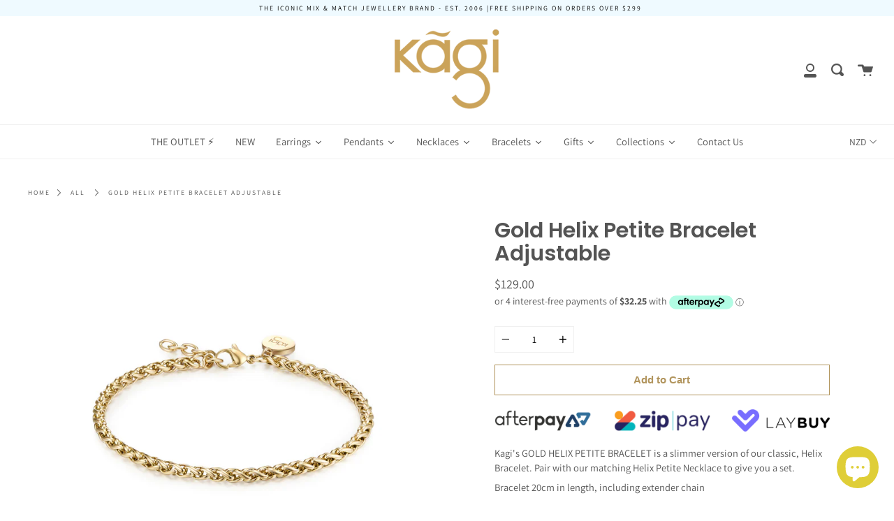

--- FILE ---
content_type: text/html; charset=utf-8
request_url: https://kagi.co.nz/products/gold-helix-petite-bracelet-one-size
body_size: 58891
content:
<!doctype html>
<!--[if IE 9]> <html class="ie9 no-js supports-no-cookies" lang="en"> <![endif]-->
<!--[if (gt IE 9)|!(IE)]><!--> <html class="no-js supports-no-cookies" lang="en"> <!--<![endif]-->
<head>
  <meta name="google-site-verification" content="ain3NBuJ65AF-Iy3XJ9-D00xEVxv6ZBn_y2C53hggLE" />
  <meta name="google-site-verification" content="HTEYxJAXW1x5g4NMK9ULNvL2i_CPpv7_qrP_6cj9gK4" />
  <meta name="google-site-verification" content="f5ECHRx0_sv7EarUYilKFbLtknXOf88FjB_ymcHhjwM" />
  
  <meta charset="UTF-8">
  <meta http-equiv="X-UA-Compatible" content="IE=edge,chrome=1">
  <meta name="viewport" content="width=device-width, initial-scale=1.0">
  <meta name="theme-color" content="#8191a4">
  <link rel="canonical" href="https://kagi.co.nz/products/gold-helix-petite-bracelet-one-size">
	
  
    <link rel="shortcut icon" href="//kagi.co.nz/cdn/shop/files/Instagram_profile_photo_32x32.png?v=1613741691" type="image/png" />
  

  
  <title>
    Gold Helix Petite Bracelet Adjustable
    
    
    
  </title>
	<!-- EGGFLOW SCRIPT START --><script src="//auth.eggflow.com/scripts/secure.js?tid=5d8946b7184dd" async></script><!-- EGGFLOW SCRIPT END -->

  
    <meta name="description" content="Kagi&#39;s GOLD HELIX PETITE BRACELET is a slimmer version of our classic, Helix Bracelet. Pair with our matching Helix Petite Necklace to give you a set.  Bracelet 20cm in length, including extender chain 11k gold plated stainless steel chain 11k gold plated stainless steel components">
  

  <!-- /snippets/social-sharing.liquid --><meta property="og:site_name" content="Kagi">
<meta property="og:url" content="https://kagi.co.nz/products/gold-helix-petite-bracelet-one-size">
<meta property="og:title" content="Gold Helix Petite Bracelet Adjustable">
<meta property="og:type" content="product">
<meta property="og:description" content="Kagi&#39;s GOLD HELIX PETITE BRACELET is a slimmer version of our classic, Helix Bracelet. Pair with our matching Helix Petite Necklace to give you a set.  Bracelet 20cm in length, including extender chain 11k gold plated stainless steel chain 11k gold plated stainless steel components"><meta property="og:price:amount" content="129.00">
  <meta property="og:price:currency" content="NZD"><meta property="og:image" content="http://kagi.co.nz/cdn/shop/products/m65XaqoRaizw6Zk3Il7g_Kagi_Gold_Helix_Petite_Bracelet.jpg?v=1608603127">
      <meta property="og:image:secure_url" content="https://kagi.co.nz/cdn/shop/products/m65XaqoRaizw6Zk3Il7g_Kagi_Gold_Helix_Petite_Bracelet.jpg?v=1608603127">
      <meta property="og:image:height" content="1500">
      <meta property="og:image:width" content="1500"><meta property="og:image" content="http://kagi.co.nz/cdn/shop/products/IMG_7574_ea80851e-ca0e-41b2-9feb-62d01eefa691.jpg?v=1608603127">
      <meta property="og:image:secure_url" content="https://kagi.co.nz/cdn/shop/products/IMG_7574_ea80851e-ca0e-41b2-9feb-62d01eefa691.jpg?v=1608603127">
      <meta property="og:image:height" content="3456">
      <meta property="og:image:width" content="5184">


<meta name="twitter:site" content="@">
<meta name="twitter:card" content="summary_large_image">
<meta name="twitter:title" content="Gold Helix Petite Bracelet Adjustable">
<meta name="twitter:description" content="Kagi&#39;s GOLD HELIX PETITE BRACELET is a slimmer version of our classic, Helix Bracelet. Pair with our matching Helix Petite Necklace to give you a set.  Bracelet 20cm in length, including extender chain 11k gold plated stainless steel chain 11k gold plated stainless steel components">


  <!--[if (gt IE 9)|!(IE)]><!--><script src="//kagi.co.nz/cdn/shop/t/13/assets/theme.js?v=52509581446619891331599557981" defer="defer"></script><!--<![endif]-->
  <!--[if lt IE 9]><script src="//kagi.co.nz/cdn/shop/t/13/assets/theme.js?v=52509581446619891331599557981"></script><![endif]-->

  <link href="//kagi.co.nz/cdn/shop/t/13/assets/theme.scss.css?v=8377494935822106041766654993" rel="stylesheet" type="text/css" media="all" />

  <script>
    document.documentElement.className = document.documentElement.className.replace('no-js', 'js');

    window.theme = {
      strings: {
        addToCart: "Add to Cart",
        soldOut: "Sold Out",
        unavailable: "Unavailable"
      },
      moneyFormat: "${{amount}}",
      version: '1.2.6'
    };
  </script>

  

  <!--[if (gt IE 9)|!(IE)]><!--><script src="//kagi.co.nz/cdn/shop/t/13/assets/head.js?v=48878924364971023461599550565"></script><!--<![endif]-->
  <!--[if lt IE 9]><script src="//kagi.co.nz/cdn/shop/t/13/assets/head.js?v=48878924364971023461599550565"></script><![endif]-->

  <script>window.performance && window.performance.mark && window.performance.mark('shopify.content_for_header.start');</script><meta name="google-site-verification" content="4Bllf5_kyBv13dvo-18QNsJ23ZIHQVIDctVxFnRMrr4">
<meta name="facebook-domain-verification" content="15rdtzizut9p1mike08glkxwjm2m9e">
<meta name="facebook-domain-verification" content="15rdtzizut9p1mike08glkxwjm2m9e">
<meta id="shopify-digital-wallet" name="shopify-digital-wallet" content="/5216436310/digital_wallets/dialog">
<meta name="shopify-checkout-api-token" content="688aa7a48e3653389e3b647975da7c05">
<meta id="in-context-paypal-metadata" data-shop-id="5216436310" data-venmo-supported="false" data-environment="production" data-locale="en_US" data-paypal-v4="true" data-currency="NZD">
<link rel="alternate" type="application/json+oembed" href="https://kagi.co.nz/products/gold-helix-petite-bracelet-one-size.oembed">
<script async="async" src="/checkouts/internal/preloads.js?locale=en-NZ"></script>
<link rel="preconnect" href="https://shop.app" crossorigin="anonymous">
<script async="async" src="https://shop.app/checkouts/internal/preloads.js?locale=en-NZ&shop_id=5216436310" crossorigin="anonymous"></script>
<script id="apple-pay-shop-capabilities" type="application/json">{"shopId":5216436310,"countryCode":"NZ","currencyCode":"NZD","merchantCapabilities":["supports3DS"],"merchantId":"gid:\/\/shopify\/Shop\/5216436310","merchantName":"Kagi","requiredBillingContactFields":["postalAddress","email"],"requiredShippingContactFields":["postalAddress","email"],"shippingType":"shipping","supportedNetworks":["visa","masterCard","amex","jcb"],"total":{"type":"pending","label":"Kagi","amount":"1.00"},"shopifyPaymentsEnabled":true,"supportsSubscriptions":true}</script>
<script id="shopify-features" type="application/json">{"accessToken":"688aa7a48e3653389e3b647975da7c05","betas":["rich-media-storefront-analytics"],"domain":"kagi.co.nz","predictiveSearch":true,"shopId":5216436310,"locale":"en"}</script>
<script>var Shopify = Shopify || {};
Shopify.shop = "kagij.myshopify.com";
Shopify.locale = "en";
Shopify.currency = {"active":"NZD","rate":"1.0"};
Shopify.country = "NZ";
Shopify.theme = {"name":"Copy of Current Theme Aug 2020","id":83618332758,"schema_name":"Broadcast","schema_version":"1.2.6","theme_store_id":868,"role":"main"};
Shopify.theme.handle = "null";
Shopify.theme.style = {"id":null,"handle":null};
Shopify.cdnHost = "kagi.co.nz/cdn";
Shopify.routes = Shopify.routes || {};
Shopify.routes.root = "/";</script>
<script type="module">!function(o){(o.Shopify=o.Shopify||{}).modules=!0}(window);</script>
<script>!function(o){function n(){var o=[];function n(){o.push(Array.prototype.slice.apply(arguments))}return n.q=o,n}var t=o.Shopify=o.Shopify||{};t.loadFeatures=n(),t.autoloadFeatures=n()}(window);</script>
<script>
  window.ShopifyPay = window.ShopifyPay || {};
  window.ShopifyPay.apiHost = "shop.app\/pay";
  window.ShopifyPay.redirectState = null;
</script>
<script id="shop-js-analytics" type="application/json">{"pageType":"product"}</script>
<script defer="defer" async type="module" src="//kagi.co.nz/cdn/shopifycloud/shop-js/modules/v2/client.init-shop-cart-sync_C5BV16lS.en.esm.js"></script>
<script defer="defer" async type="module" src="//kagi.co.nz/cdn/shopifycloud/shop-js/modules/v2/chunk.common_CygWptCX.esm.js"></script>
<script type="module">
  await import("//kagi.co.nz/cdn/shopifycloud/shop-js/modules/v2/client.init-shop-cart-sync_C5BV16lS.en.esm.js");
await import("//kagi.co.nz/cdn/shopifycloud/shop-js/modules/v2/chunk.common_CygWptCX.esm.js");

  window.Shopify.SignInWithShop?.initShopCartSync?.({"fedCMEnabled":true,"windoidEnabled":true});

</script>
<script>
  window.Shopify = window.Shopify || {};
  if (!window.Shopify.featureAssets) window.Shopify.featureAssets = {};
  window.Shopify.featureAssets['shop-js'] = {"shop-cart-sync":["modules/v2/client.shop-cart-sync_ZFArdW7E.en.esm.js","modules/v2/chunk.common_CygWptCX.esm.js"],"init-fed-cm":["modules/v2/client.init-fed-cm_CmiC4vf6.en.esm.js","modules/v2/chunk.common_CygWptCX.esm.js"],"shop-button":["modules/v2/client.shop-button_tlx5R9nI.en.esm.js","modules/v2/chunk.common_CygWptCX.esm.js"],"shop-cash-offers":["modules/v2/client.shop-cash-offers_DOA2yAJr.en.esm.js","modules/v2/chunk.common_CygWptCX.esm.js","modules/v2/chunk.modal_D71HUcav.esm.js"],"init-windoid":["modules/v2/client.init-windoid_sURxWdc1.en.esm.js","modules/v2/chunk.common_CygWptCX.esm.js"],"shop-toast-manager":["modules/v2/client.shop-toast-manager_ClPi3nE9.en.esm.js","modules/v2/chunk.common_CygWptCX.esm.js"],"init-shop-email-lookup-coordinator":["modules/v2/client.init-shop-email-lookup-coordinator_B8hsDcYM.en.esm.js","modules/v2/chunk.common_CygWptCX.esm.js"],"init-shop-cart-sync":["modules/v2/client.init-shop-cart-sync_C5BV16lS.en.esm.js","modules/v2/chunk.common_CygWptCX.esm.js"],"avatar":["modules/v2/client.avatar_BTnouDA3.en.esm.js"],"pay-button":["modules/v2/client.pay-button_FdsNuTd3.en.esm.js","modules/v2/chunk.common_CygWptCX.esm.js"],"init-customer-accounts":["modules/v2/client.init-customer-accounts_DxDtT_ad.en.esm.js","modules/v2/client.shop-login-button_C5VAVYt1.en.esm.js","modules/v2/chunk.common_CygWptCX.esm.js","modules/v2/chunk.modal_D71HUcav.esm.js"],"init-shop-for-new-customer-accounts":["modules/v2/client.init-shop-for-new-customer-accounts_ChsxoAhi.en.esm.js","modules/v2/client.shop-login-button_C5VAVYt1.en.esm.js","modules/v2/chunk.common_CygWptCX.esm.js","modules/v2/chunk.modal_D71HUcav.esm.js"],"shop-login-button":["modules/v2/client.shop-login-button_C5VAVYt1.en.esm.js","modules/v2/chunk.common_CygWptCX.esm.js","modules/v2/chunk.modal_D71HUcav.esm.js"],"init-customer-accounts-sign-up":["modules/v2/client.init-customer-accounts-sign-up_CPSyQ0Tj.en.esm.js","modules/v2/client.shop-login-button_C5VAVYt1.en.esm.js","modules/v2/chunk.common_CygWptCX.esm.js","modules/v2/chunk.modal_D71HUcav.esm.js"],"shop-follow-button":["modules/v2/client.shop-follow-button_Cva4Ekp9.en.esm.js","modules/v2/chunk.common_CygWptCX.esm.js","modules/v2/chunk.modal_D71HUcav.esm.js"],"checkout-modal":["modules/v2/client.checkout-modal_BPM8l0SH.en.esm.js","modules/v2/chunk.common_CygWptCX.esm.js","modules/v2/chunk.modal_D71HUcav.esm.js"],"lead-capture":["modules/v2/client.lead-capture_Bi8yE_yS.en.esm.js","modules/v2/chunk.common_CygWptCX.esm.js","modules/v2/chunk.modal_D71HUcav.esm.js"],"shop-login":["modules/v2/client.shop-login_D6lNrXab.en.esm.js","modules/v2/chunk.common_CygWptCX.esm.js","modules/v2/chunk.modal_D71HUcav.esm.js"],"payment-terms":["modules/v2/client.payment-terms_CZxnsJam.en.esm.js","modules/v2/chunk.common_CygWptCX.esm.js","modules/v2/chunk.modal_D71HUcav.esm.js"]};
</script>
<script>(function() {
  var isLoaded = false;
  function asyncLoad() {
    if (isLoaded) return;
    isLoaded = true;
    var urls = ["https:\/\/cdn.shopify.com\/s\/files\/1\/0052\/1643\/6310\/t\/11\/assets\/globopreorder_init.js?shop=kagij.myshopify.com","https:\/\/instafeed.nfcube.com\/cdn\/d84115cd491b8a419a0823dcfd94a834.js?shop=kagij.myshopify.com","\/\/cdn.shopify.com\/proxy\/b2fdebb0a459fd51aecfd464b69ff24b698ddc2ac278f70934ee0d5cb588ff1f\/konigle.com\/sf\/profitjs\/1bee34d1a642494084ed677bdeeaf917\/init.js?shop=kagij.myshopify.com\u0026sp-cache-control=cHVibGljLCBtYXgtYWdlPTkwMA","https:\/\/static.klaviyo.com\/onsite\/js\/klaviyo.js?company_id=NDTyAH\u0026shop=kagij.myshopify.com","https:\/\/static.klaviyo.com\/onsite\/js\/klaviyo.js?company_id=NDTyAH\u0026shop=kagij.myshopify.com","https:\/\/static.klaviyo.com\/onsite\/js\/klaviyo.js?company_id=NDTyAH\u0026shop=kagij.myshopify.com","https:\/\/static.klaviyo.com\/onsite\/js\/klaviyo.js?company_id=NDTyAH\u0026shop=kagij.myshopify.com"];
    for (var i = 0; i < urls.length; i++) {
      var s = document.createElement('script');
      s.type = 'text/javascript';
      s.async = true;
      s.src = urls[i];
      var x = document.getElementsByTagName('script')[0];
      x.parentNode.insertBefore(s, x);
    }
  };
  if(window.attachEvent) {
    window.attachEvent('onload', asyncLoad);
  } else {
    window.addEventListener('load', asyncLoad, false);
  }
})();</script>
<script id="__st">var __st={"a":5216436310,"offset":46800,"reqid":"c6f3eebc-200c-4715-a62f-2f2fad9fcbaf-1768693978","pageurl":"kagi.co.nz\/products\/gold-helix-petite-bracelet-one-size","u":"6c6589911bc2","p":"product","rtyp":"product","rid":3926679093334};</script>
<script>window.ShopifyPaypalV4VisibilityTracking = true;</script>
<script id="captcha-bootstrap">!function(){'use strict';const t='contact',e='account',n='new_comment',o=[[t,t],['blogs',n],['comments',n],[t,'customer']],c=[[e,'customer_login'],[e,'guest_login'],[e,'recover_customer_password'],[e,'create_customer']],r=t=>t.map((([t,e])=>`form[action*='/${t}']:not([data-nocaptcha='true']) input[name='form_type'][value='${e}']`)).join(','),a=t=>()=>t?[...document.querySelectorAll(t)].map((t=>t.form)):[];function s(){const t=[...o],e=r(t);return a(e)}const i='password',u='form_key',d=['recaptcha-v3-token','g-recaptcha-response','h-captcha-response',i],f=()=>{try{return window.sessionStorage}catch{return}},m='__shopify_v',_=t=>t.elements[u];function p(t,e,n=!1){try{const o=window.sessionStorage,c=JSON.parse(o.getItem(e)),{data:r}=function(t){const{data:e,action:n}=t;return t[m]||n?{data:e,action:n}:{data:t,action:n}}(c);for(const[e,n]of Object.entries(r))t.elements[e]&&(t.elements[e].value=n);n&&o.removeItem(e)}catch(o){console.error('form repopulation failed',{error:o})}}const l='form_type',E='cptcha';function T(t){t.dataset[E]=!0}const w=window,h=w.document,L='Shopify',v='ce_forms',y='captcha';let A=!1;((t,e)=>{const n=(g='f06e6c50-85a8-45c8-87d0-21a2b65856fe',I='https://cdn.shopify.com/shopifycloud/storefront-forms-hcaptcha/ce_storefront_forms_captcha_hcaptcha.v1.5.2.iife.js',D={infoText:'Protected by hCaptcha',privacyText:'Privacy',termsText:'Terms'},(t,e,n)=>{const o=w[L][v],c=o.bindForm;if(c)return c(t,g,e,D).then(n);var r;o.q.push([[t,g,e,D],n]),r=I,A||(h.body.append(Object.assign(h.createElement('script'),{id:'captcha-provider',async:!0,src:r})),A=!0)});var g,I,D;w[L]=w[L]||{},w[L][v]=w[L][v]||{},w[L][v].q=[],w[L][y]=w[L][y]||{},w[L][y].protect=function(t,e){n(t,void 0,e),T(t)},Object.freeze(w[L][y]),function(t,e,n,w,h,L){const[v,y,A,g]=function(t,e,n){const i=e?o:[],u=t?c:[],d=[...i,...u],f=r(d),m=r(i),_=r(d.filter((([t,e])=>n.includes(e))));return[a(f),a(m),a(_),s()]}(w,h,L),I=t=>{const e=t.target;return e instanceof HTMLFormElement?e:e&&e.form},D=t=>v().includes(t);t.addEventListener('submit',(t=>{const e=I(t);if(!e)return;const n=D(e)&&!e.dataset.hcaptchaBound&&!e.dataset.recaptchaBound,o=_(e),c=g().includes(e)&&(!o||!o.value);(n||c)&&t.preventDefault(),c&&!n&&(function(t){try{if(!f())return;!function(t){const e=f();if(!e)return;const n=_(t);if(!n)return;const o=n.value;o&&e.removeItem(o)}(t);const e=Array.from(Array(32),(()=>Math.random().toString(36)[2])).join('');!function(t,e){_(t)||t.append(Object.assign(document.createElement('input'),{type:'hidden',name:u})),t.elements[u].value=e}(t,e),function(t,e){const n=f();if(!n)return;const o=[...t.querySelectorAll(`input[type='${i}']`)].map((({name:t})=>t)),c=[...d,...o],r={};for(const[a,s]of new FormData(t).entries())c.includes(a)||(r[a]=s);n.setItem(e,JSON.stringify({[m]:1,action:t.action,data:r}))}(t,e)}catch(e){console.error('failed to persist form',e)}}(e),e.submit())}));const S=(t,e)=>{t&&!t.dataset[E]&&(n(t,e.some((e=>e===t))),T(t))};for(const o of['focusin','change'])t.addEventListener(o,(t=>{const e=I(t);D(e)&&S(e,y())}));const B=e.get('form_key'),M=e.get(l),P=B&&M;t.addEventListener('DOMContentLoaded',(()=>{const t=y();if(P)for(const e of t)e.elements[l].value===M&&p(e,B);[...new Set([...A(),...v().filter((t=>'true'===t.dataset.shopifyCaptcha))])].forEach((e=>S(e,t)))}))}(h,new URLSearchParams(w.location.search),n,t,e,['guest_login'])})(!1,!0)}();</script>
<script integrity="sha256-4kQ18oKyAcykRKYeNunJcIwy7WH5gtpwJnB7kiuLZ1E=" data-source-attribution="shopify.loadfeatures" defer="defer" src="//kagi.co.nz/cdn/shopifycloud/storefront/assets/storefront/load_feature-a0a9edcb.js" crossorigin="anonymous"></script>
<script crossorigin="anonymous" defer="defer" src="//kagi.co.nz/cdn/shopifycloud/storefront/assets/shopify_pay/storefront-65b4c6d7.js?v=20250812"></script>
<script data-source-attribution="shopify.dynamic_checkout.dynamic.init">var Shopify=Shopify||{};Shopify.PaymentButton=Shopify.PaymentButton||{isStorefrontPortableWallets:!0,init:function(){window.Shopify.PaymentButton.init=function(){};var t=document.createElement("script");t.src="https://kagi.co.nz/cdn/shopifycloud/portable-wallets/latest/portable-wallets.en.js",t.type="module",document.head.appendChild(t)}};
</script>
<script data-source-attribution="shopify.dynamic_checkout.buyer_consent">
  function portableWalletsHideBuyerConsent(e){var t=document.getElementById("shopify-buyer-consent"),n=document.getElementById("shopify-subscription-policy-button");t&&n&&(t.classList.add("hidden"),t.setAttribute("aria-hidden","true"),n.removeEventListener("click",e))}function portableWalletsShowBuyerConsent(e){var t=document.getElementById("shopify-buyer-consent"),n=document.getElementById("shopify-subscription-policy-button");t&&n&&(t.classList.remove("hidden"),t.removeAttribute("aria-hidden"),n.addEventListener("click",e))}window.Shopify?.PaymentButton&&(window.Shopify.PaymentButton.hideBuyerConsent=portableWalletsHideBuyerConsent,window.Shopify.PaymentButton.showBuyerConsent=portableWalletsShowBuyerConsent);
</script>
<script data-source-attribution="shopify.dynamic_checkout.cart.bootstrap">document.addEventListener("DOMContentLoaded",(function(){function t(){return document.querySelector("shopify-accelerated-checkout-cart, shopify-accelerated-checkout")}if(t())Shopify.PaymentButton.init();else{new MutationObserver((function(e,n){t()&&(Shopify.PaymentButton.init(),n.disconnect())})).observe(document.body,{childList:!0,subtree:!0})}}));
</script>
<link id="shopify-accelerated-checkout-styles" rel="stylesheet" media="screen" href="https://kagi.co.nz/cdn/shopifycloud/portable-wallets/latest/accelerated-checkout-backwards-compat.css" crossorigin="anonymous">
<style id="shopify-accelerated-checkout-cart">
        #shopify-buyer-consent {
  margin-top: 1em;
  display: inline-block;
  width: 100%;
}

#shopify-buyer-consent.hidden {
  display: none;
}

#shopify-subscription-policy-button {
  background: none;
  border: none;
  padding: 0;
  text-decoration: underline;
  font-size: inherit;
  cursor: pointer;
}

#shopify-subscription-policy-button::before {
  box-shadow: none;
}

      </style>

<script>window.performance && window.performance.mark && window.performance.mark('shopify.content_for_header.end');</script>

  
<style>.additional-checkout-button--google-pay{ display: none !important; }.additional_checkout_buttons{ display: none !important; }</style><style>.additional-checkout-button--amazon{ display: none !important; }.additional_checkout_buttons{ display: none !important; }</style><style>.additional-checkout-button--paypal{ display: none !important; }.shopify-payment-button__button--branded{ display: none !important; }.additional_checkout_buttons{ display: none !important; }</style><style>.additional-checkout-button--apple-pay{ display: none !important; }.additional_checkout_buttons{ display: none !important; }</style>
<!--   This area was rendered by Stores App --> 
	<link rel="stylesheet" href="//kagi.co.nz/cdn/shop/t/13/assets/globostores.css?v=14755535228418038911599550562" type="text/css" media="all"> <script> var StoresApp = StoresApp || {}; StoresApp.shopUrl = "kagij.myshopify.com";StoresApp.locale = StoresApp.locale || "en";StoresApp.shopGoogleMapStyle='[]'; StoresApp.defaultLat = 21.046895; StoresApp.defaultLong = 105.788200; StoresApp.zoomLevel = "12"; StoresApp.distance_unit = "km"; StoresApp.hasStoreIcon = true; StoresApp.item_count = "0";StoresApp.total_price = "0"; StoresApp.translation_6 = "Not found";StoresApp.defaultIcon="https://app.globosoftware.net/stores/storage/app/photos/28--1511492475location-512.png"; StoresApp.isCartPage = false;StoresApp.enable_pickup = "1"; StoresApp.translation= {"shippingtext":null,"storepickuptext":null,"findlocationtext":null,"findlocationplaceholder":null,"filterbygroup":null,"filterbytag":null,"searchtext":null,"moreinfotext":null,"datetimeplaceholder":null,"popup_phone":null,"popup_fax":null,"popup_email":null,"popup_note":null,"popup_open_hour":null,"popup_store_close":null,"popup_monday":null,"popup_tuesday":null,"popup_wednesday":null,"popup_thusday":null,"popup_friday":null,"popup_saturday":null,"popup_sunday":null}; StoresApp.settings = '{"subtotal":{"greater":null,"less":null},"operator":"AND","quantity":{"greater":null,"less":null},"enable_pickup":"1"}'; </script> <script type="text/javascript" src="https://maps.google.com/maps/api/js?key=AIzaSyCpEKmdDK_SS3Ezl1S2jODysLK3LOO1z5k"></script><script type="text/javascript" src="//kagi.co.nz/cdn/shop/t/13/assets/globostoreslist.js?v=182672683863007029501599550563" async></script> 
<!-- End Area -->
<link href="//kagi.co.nz/cdn/shop/t/13/assets/zenithify.smartlabels.css?v=18911673580281659851599550576" rel="stylesheet" type="text/css" media="all" /><script> var zenslCheckAjax = true; var zenslLoaded = false; </script><script src="//kagi.co.nz/cdn/shop/t/13/assets/zenithify.smartlabels.js?v=35215067226865436801599550577" type="text/javascript"></script><script>if (typeof ZENITHIFY === 'undefined') ZENITHIFY = {}; if (typeof ZENITHIFY.smartLabels === 'undefined') ZENITHIFY.smartLabels = {}; ZENITHIFY.smartLabels.product = { "id": 3926679093334, "price": 12900, "handle": "gold-helix-petite-bracelet-one-size", "tags": ["Fine","Gold"], "published_at": "1562476844", "variants": [  { "id": 29384962932822, "price": 12900, "inventory_management": "shopify", "inventory_quantity": 13 }   ], "collections": [262575554646,156679471190,263838203990,156763390038,138563780694,261863997526,173023756374,172678807638,151923818582,139690115158,260886462550] }</script>
  <link href="//kagi.co.nz/cdn/shop/t/13/assets/scm-product-label.css?v=48058496397791814391599550572" rel="stylesheet" type="text/css" media="all" />


<script>
if ((typeof SECOMAPP) == 'undefined') {
    var SECOMAPP = {};
}
if ((typeof SECOMAPP.pl) == 'undefined') {
    SECOMAPP.pl = {};
}

    SECOMAPP.pl.piRegex='.lazy-image .lazyloaded';




    SECOMAPP.pl.pisRegex='.product-item .product-link';




    SECOMAPP.pl.lpsPath='.product-item .product-link';


SECOMAPP.page = 'product';
SECOMAPP.pl.product = {
    id: 3926679093334,
    published_at: "2019-07-07 17:20:44 +1200",
    price: 12900,  
    tags: ["Fine","Gold"], 
    variants: [  {
        id: 29384962932822,
        price: 12900  ,
        inventory_quantity: 13  ,
        inventory_management: 'shopify'  ,
        weight: 0  ,
        sku: 'GHPB-A'  } 
        
    ],
    collections: [  262575554646,  156679471190,  263838203990,  156763390038,  138563780694,  261863997526,  173023756374,  172678807638,  151923818582,  139690115158,  260886462550,  ]
};
</script>



    
         <script src="//kagi.co.nz/cdn/shop/t/13/assets/scm-product-label.js?v=167719063561269186871649971454" type="text/javascript"></script>
    



<link href="//kagi.co.nz/cdn/shop/t/13/assets/instabadge.css?v=170242801694639630251599550591" rel="stylesheet" type="text/css" media="all" />



<script type="text/javascript">

window.instabadge = {}
window.instabadge.productBadgeMap = { "gold-helix-petite-bracelet-one-size" :  }
window.instabadge.type = "TYPE_PRODUCT"

if(typeof jQuery=='undefined') {
  var headTag = document.getElementsByTagName("head")[0];
  var jqTag = document.createElement('script');
  jqTag.type = 'text/javascript';
  jqTag.src = 'https://code.jquery.com/jquery-3.2.1.min.js ';
  jqTag.onload = function(){
    jQuery.noConflict();
    if (window.setupInstabadge){
      window.setupInstabadge();
    }
  };
  headTag.appendChild(jqTag);
}

</script>



  
  
  







<link href="//kagi.co.nz/cdn/shop/t/13/assets/shopyapps-product-labels.css?v=47518566195096513971697801994" rel="stylesheet" type="text/css" media="all" />




  


<script type="text/javascript">

window.shopyappsProductLabels = {}
window.shopyappsProductLabels.productBadgeMap = {};



window.shopyappsProductLabels.productBadgeMap = { "gold-helix-petite-bracelet-one-size" : [] }


window.shopyappsProductLabels.type = "PRODUCT-PAGE"

if(typeof jQuery=='undefined') {
  var headTag = document.getElementsByTagName("head")[0];
  var jqTag = document.createElement('script');
  jqTag.type = 'text/javascript';
  jqTag.src = 'https://code.jquery.com/jquery-3.2.1.min.js ';
  jqTag.onload = function(){
    jQuery.noConflict();
    if (window.setupShopyAppsProductLabels){
      window.setupShopyAppsProductLabels();
    }
  };
  headTag.appendChild(jqTag);
}

</script>



<script src="//kagi.co.nz/cdn/shop/t/13/assets/bss-file-configdata.js?v=19453381437224918031649931202" type="text/javascript"></script><script>
              if (typeof BSS_PL == 'undefined') {
                  var BSS_PL = {};
              }
              
              var bssPlApiServer = "https://product-labels-pro.bsscommerce.com";
              BSS_PL.customerTags = 'null';
              BSS_PL.configData = configDatas;
              BSS_PL.storeId = 22107;
              BSS_PL.currentPlan = "false";
              BSS_PL.storeIdCustomOld = "10678";
              BSS_PL.storeIdOldWIthPriority = "12200";
              BSS_PL.apiServerProduction = "https://product-labels-pro.bsscommerce.com";
              
              </script>
          <style>
.homepage-slideshow .slick-slide .bss_pl_img {
    visibility: hidden !important;
}
</style><script>function fixBugForStores($, BSS_PL, parent, page, htmlLabel) { return false;}</script>
                    
  




<!-- BEGIN app block: shopify://apps/instafeed/blocks/head-block/c447db20-095d-4a10-9725-b5977662c9d5 --><link rel="preconnect" href="https://cdn.nfcube.com/">
<link rel="preconnect" href="https://scontent.cdninstagram.com/">






<!-- END app block --><!-- BEGIN app block: shopify://apps/klaviyo-email-marketing-sms/blocks/klaviyo-onsite-embed/2632fe16-c075-4321-a88b-50b567f42507 -->












  <script async src="https://static.klaviyo.com/onsite/js/NDTyAH/klaviyo.js?company_id=NDTyAH"></script>
  <script>!function(){if(!window.klaviyo){window._klOnsite=window._klOnsite||[];try{window.klaviyo=new Proxy({},{get:function(n,i){return"push"===i?function(){var n;(n=window._klOnsite).push.apply(n,arguments)}:function(){for(var n=arguments.length,o=new Array(n),w=0;w<n;w++)o[w]=arguments[w];var t="function"==typeof o[o.length-1]?o.pop():void 0,e=new Promise((function(n){window._klOnsite.push([i].concat(o,[function(i){t&&t(i),n(i)}]))}));return e}}})}catch(n){window.klaviyo=window.klaviyo||[],window.klaviyo.push=function(){var n;(n=window._klOnsite).push.apply(n,arguments)}}}}();</script>

  
    <script id="viewed_product">
      if (item == null) {
        var _learnq = _learnq || [];

        var MetafieldReviews = null
        var MetafieldYotpoRating = null
        var MetafieldYotpoCount = null
        var MetafieldLooxRating = null
        var MetafieldLooxCount = null
        var okendoProduct = null
        var okendoProductReviewCount = null
        var okendoProductReviewAverageValue = null
        try {
          // The following fields are used for Customer Hub recently viewed in order to add reviews.
          // This information is not part of __kla_viewed. Instead, it is part of __kla_viewed_reviewed_items
          MetafieldReviews = {};
          MetafieldYotpoRating = null
          MetafieldYotpoCount = null
          MetafieldLooxRating = null
          MetafieldLooxCount = null

          okendoProduct = null
          // If the okendo metafield is not legacy, it will error, which then requires the new json formatted data
          if (okendoProduct && 'error' in okendoProduct) {
            okendoProduct = null
          }
          okendoProductReviewCount = okendoProduct ? okendoProduct.reviewCount : null
          okendoProductReviewAverageValue = okendoProduct ? okendoProduct.reviewAverageValue : null
        } catch (error) {
          console.error('Error in Klaviyo onsite reviews tracking:', error);
        }

        var item = {
          Name: "Gold Helix Petite Bracelet Adjustable",
          ProductID: 3926679093334,
          Categories: ["All","All Products","Best Sellers","Best Selling","Bracelets","Bracelets and Charms","Gifts Under $200","Gold Bracelets","Kagi Delicates","NEW!","Trending Now 📈"],
          ImageURL: "https://kagi.co.nz/cdn/shop/products/m65XaqoRaizw6Zk3Il7g_Kagi_Gold_Helix_Petite_Bracelet_grande.jpg?v=1608603127",
          URL: "https://kagi.co.nz/products/gold-helix-petite-bracelet-one-size",
          Brand: "Kagi",
          Price: "$129.00",
          Value: "129.00",
          CompareAtPrice: "$0.00"
        };
        _learnq.push(['track', 'Viewed Product', item]);
        _learnq.push(['trackViewedItem', {
          Title: item.Name,
          ItemId: item.ProductID,
          Categories: item.Categories,
          ImageUrl: item.ImageURL,
          Url: item.URL,
          Metadata: {
            Brand: item.Brand,
            Price: item.Price,
            Value: item.Value,
            CompareAtPrice: item.CompareAtPrice
          },
          metafields:{
            reviews: MetafieldReviews,
            yotpo:{
              rating: MetafieldYotpoRating,
              count: MetafieldYotpoCount,
            },
            loox:{
              rating: MetafieldLooxRating,
              count: MetafieldLooxCount,
            },
            okendo: {
              rating: okendoProductReviewAverageValue,
              count: okendoProductReviewCount,
            }
          }
        }]);
      }
    </script>
  




  <script>
    window.klaviyoReviewsProductDesignMode = false
  </script>



  <!-- BEGIN app snippet: customer-hub-data --><script>
  if (!window.customerHub) {
    window.customerHub = {};
  }
  window.customerHub.storefrontRoutes = {
    login: "/account/login?return_url=%2F%23k-hub",
    register: "/account/register?return_url=%2F%23k-hub",
    logout: "/account/logout",
    profile: "/account",
    addresses: "/account/addresses",
  };
  
  window.customerHub.userId = null;
  
  window.customerHub.storeDomain = "kagij.myshopify.com";

  
    window.customerHub.activeProduct = {
      name: "Gold Helix Petite Bracelet Adjustable",
      category: null,
      imageUrl: "https://kagi.co.nz/cdn/shop/products/m65XaqoRaizw6Zk3Il7g_Kagi_Gold_Helix_Petite_Bracelet_grande.jpg?v=1608603127",
      id: "3926679093334",
      link: "https://kagi.co.nz/products/gold-helix-petite-bracelet-one-size",
      variants: [
        
          {
            id: "29384962932822",
            
            imageUrl: null,
            
            price: "12900",
            currency: "NZD",
            availableForSale: true,
            title: "Default Title",
          },
        
      ],
    };
    window.customerHub.activeProduct.variants.forEach((variant) => {
        
        variant.price = `${variant.price.slice(0, -2)}.${variant.price.slice(-2)}`;
    });
  

  
    window.customerHub.storeLocale = {
        currentLanguage: 'en',
        currentCountry: 'NZ',
        availableLanguages: [
          
            {
              iso_code: 'en',
              endonym_name: 'English'
            }
          
        ],
        availableCountries: [
          
            {
              iso_code: 'AF',
              name: 'Afghanistan',
              currency_code: 'AFN'
            },
          
            {
              iso_code: 'AX',
              name: 'Åland Islands',
              currency_code: 'EUR'
            },
          
            {
              iso_code: 'AL',
              name: 'Albania',
              currency_code: 'ALL'
            },
          
            {
              iso_code: 'DZ',
              name: 'Algeria',
              currency_code: 'DZD'
            },
          
            {
              iso_code: 'AD',
              name: 'Andorra',
              currency_code: 'EUR'
            },
          
            {
              iso_code: 'AO',
              name: 'Angola',
              currency_code: 'NZD'
            },
          
            {
              iso_code: 'AI',
              name: 'Anguilla',
              currency_code: 'XCD'
            },
          
            {
              iso_code: 'AG',
              name: 'Antigua &amp; Barbuda',
              currency_code: 'XCD'
            },
          
            {
              iso_code: 'AR',
              name: 'Argentina',
              currency_code: 'NZD'
            },
          
            {
              iso_code: 'AM',
              name: 'Armenia',
              currency_code: 'AMD'
            },
          
            {
              iso_code: 'AW',
              name: 'Aruba',
              currency_code: 'AWG'
            },
          
            {
              iso_code: 'AC',
              name: 'Ascension Island',
              currency_code: 'SHP'
            },
          
            {
              iso_code: 'AU',
              name: 'Australia',
              currency_code: 'AUD'
            },
          
            {
              iso_code: 'AT',
              name: 'Austria',
              currency_code: 'EUR'
            },
          
            {
              iso_code: 'AZ',
              name: 'Azerbaijan',
              currency_code: 'AZN'
            },
          
            {
              iso_code: 'BS',
              name: 'Bahamas',
              currency_code: 'BSD'
            },
          
            {
              iso_code: 'BH',
              name: 'Bahrain',
              currency_code: 'NZD'
            },
          
            {
              iso_code: 'BD',
              name: 'Bangladesh',
              currency_code: 'BDT'
            },
          
            {
              iso_code: 'BB',
              name: 'Barbados',
              currency_code: 'BBD'
            },
          
            {
              iso_code: 'BY',
              name: 'Belarus',
              currency_code: 'NZD'
            },
          
            {
              iso_code: 'BE',
              name: 'Belgium',
              currency_code: 'EUR'
            },
          
            {
              iso_code: 'BZ',
              name: 'Belize',
              currency_code: 'BZD'
            },
          
            {
              iso_code: 'BJ',
              name: 'Benin',
              currency_code: 'XOF'
            },
          
            {
              iso_code: 'BM',
              name: 'Bermuda',
              currency_code: 'USD'
            },
          
            {
              iso_code: 'BT',
              name: 'Bhutan',
              currency_code: 'NZD'
            },
          
            {
              iso_code: 'BO',
              name: 'Bolivia',
              currency_code: 'BOB'
            },
          
            {
              iso_code: 'BA',
              name: 'Bosnia &amp; Herzegovina',
              currency_code: 'BAM'
            },
          
            {
              iso_code: 'BW',
              name: 'Botswana',
              currency_code: 'BWP'
            },
          
            {
              iso_code: 'BR',
              name: 'Brazil',
              currency_code: 'NZD'
            },
          
            {
              iso_code: 'IO',
              name: 'British Indian Ocean Territory',
              currency_code: 'USD'
            },
          
            {
              iso_code: 'VG',
              name: 'British Virgin Islands',
              currency_code: 'USD'
            },
          
            {
              iso_code: 'BN',
              name: 'Brunei',
              currency_code: 'BND'
            },
          
            {
              iso_code: 'BG',
              name: 'Bulgaria',
              currency_code: 'EUR'
            },
          
            {
              iso_code: 'BF',
              name: 'Burkina Faso',
              currency_code: 'XOF'
            },
          
            {
              iso_code: 'BI',
              name: 'Burundi',
              currency_code: 'BIF'
            },
          
            {
              iso_code: 'KH',
              name: 'Cambodia',
              currency_code: 'KHR'
            },
          
            {
              iso_code: 'CM',
              name: 'Cameroon',
              currency_code: 'XAF'
            },
          
            {
              iso_code: 'CA',
              name: 'Canada',
              currency_code: 'CAD'
            },
          
            {
              iso_code: 'CV',
              name: 'Cape Verde',
              currency_code: 'CVE'
            },
          
            {
              iso_code: 'BQ',
              name: 'Caribbean Netherlands',
              currency_code: 'USD'
            },
          
            {
              iso_code: 'KY',
              name: 'Cayman Islands',
              currency_code: 'KYD'
            },
          
            {
              iso_code: 'CF',
              name: 'Central African Republic',
              currency_code: 'XAF'
            },
          
            {
              iso_code: 'TD',
              name: 'Chad',
              currency_code: 'XAF'
            },
          
            {
              iso_code: 'CL',
              name: 'Chile',
              currency_code: 'NZD'
            },
          
            {
              iso_code: 'CN',
              name: 'China',
              currency_code: 'CNY'
            },
          
            {
              iso_code: 'CX',
              name: 'Christmas Island',
              currency_code: 'AUD'
            },
          
            {
              iso_code: 'CC',
              name: 'Cocos (Keeling) Islands',
              currency_code: 'AUD'
            },
          
            {
              iso_code: 'CO',
              name: 'Colombia',
              currency_code: 'NZD'
            },
          
            {
              iso_code: 'KM',
              name: 'Comoros',
              currency_code: 'KMF'
            },
          
            {
              iso_code: 'CG',
              name: 'Congo - Brazzaville',
              currency_code: 'XAF'
            },
          
            {
              iso_code: 'CD',
              name: 'Congo - Kinshasa',
              currency_code: 'CDF'
            },
          
            {
              iso_code: 'CK',
              name: 'Cook Islands',
              currency_code: 'NZD'
            },
          
            {
              iso_code: 'CR',
              name: 'Costa Rica',
              currency_code: 'CRC'
            },
          
            {
              iso_code: 'CI',
              name: 'Côte d’Ivoire',
              currency_code: 'XOF'
            },
          
            {
              iso_code: 'HR',
              name: 'Croatia',
              currency_code: 'EUR'
            },
          
            {
              iso_code: 'CW',
              name: 'Curaçao',
              currency_code: 'ANG'
            },
          
            {
              iso_code: 'CY',
              name: 'Cyprus',
              currency_code: 'EUR'
            },
          
            {
              iso_code: 'CZ',
              name: 'Czechia',
              currency_code: 'CZK'
            },
          
            {
              iso_code: 'DK',
              name: 'Denmark',
              currency_code: 'DKK'
            },
          
            {
              iso_code: 'DJ',
              name: 'Djibouti',
              currency_code: 'DJF'
            },
          
            {
              iso_code: 'DM',
              name: 'Dominica',
              currency_code: 'XCD'
            },
          
            {
              iso_code: 'DO',
              name: 'Dominican Republic',
              currency_code: 'DOP'
            },
          
            {
              iso_code: 'EC',
              name: 'Ecuador',
              currency_code: 'USD'
            },
          
            {
              iso_code: 'EG',
              name: 'Egypt',
              currency_code: 'EGP'
            },
          
            {
              iso_code: 'SV',
              name: 'El Salvador',
              currency_code: 'USD'
            },
          
            {
              iso_code: 'GQ',
              name: 'Equatorial Guinea',
              currency_code: 'XAF'
            },
          
            {
              iso_code: 'ER',
              name: 'Eritrea',
              currency_code: 'NZD'
            },
          
            {
              iso_code: 'EE',
              name: 'Estonia',
              currency_code: 'EUR'
            },
          
            {
              iso_code: 'SZ',
              name: 'Eswatini',
              currency_code: 'NZD'
            },
          
            {
              iso_code: 'ET',
              name: 'Ethiopia',
              currency_code: 'ETB'
            },
          
            {
              iso_code: 'FK',
              name: 'Falkland Islands',
              currency_code: 'FKP'
            },
          
            {
              iso_code: 'FO',
              name: 'Faroe Islands',
              currency_code: 'DKK'
            },
          
            {
              iso_code: 'FJ',
              name: 'Fiji',
              currency_code: 'FJD'
            },
          
            {
              iso_code: 'FI',
              name: 'Finland',
              currency_code: 'EUR'
            },
          
            {
              iso_code: 'FR',
              name: 'France',
              currency_code: 'EUR'
            },
          
            {
              iso_code: 'GF',
              name: 'French Guiana',
              currency_code: 'EUR'
            },
          
            {
              iso_code: 'PF',
              name: 'French Polynesia',
              currency_code: 'XPF'
            },
          
            {
              iso_code: 'TF',
              name: 'French Southern Territories',
              currency_code: 'EUR'
            },
          
            {
              iso_code: 'GA',
              name: 'Gabon',
              currency_code: 'XOF'
            },
          
            {
              iso_code: 'GM',
              name: 'Gambia',
              currency_code: 'GMD'
            },
          
            {
              iso_code: 'GE',
              name: 'Georgia',
              currency_code: 'NZD'
            },
          
            {
              iso_code: 'DE',
              name: 'Germany',
              currency_code: 'EUR'
            },
          
            {
              iso_code: 'GH',
              name: 'Ghana',
              currency_code: 'NZD'
            },
          
            {
              iso_code: 'GI',
              name: 'Gibraltar',
              currency_code: 'GBP'
            },
          
            {
              iso_code: 'GR',
              name: 'Greece',
              currency_code: 'EUR'
            },
          
            {
              iso_code: 'GL',
              name: 'Greenland',
              currency_code: 'DKK'
            },
          
            {
              iso_code: 'GD',
              name: 'Grenada',
              currency_code: 'XCD'
            },
          
            {
              iso_code: 'GP',
              name: 'Guadeloupe',
              currency_code: 'EUR'
            },
          
            {
              iso_code: 'GT',
              name: 'Guatemala',
              currency_code: 'GTQ'
            },
          
            {
              iso_code: 'GG',
              name: 'Guernsey',
              currency_code: 'GBP'
            },
          
            {
              iso_code: 'GN',
              name: 'Guinea',
              currency_code: 'GNF'
            },
          
            {
              iso_code: 'GW',
              name: 'Guinea-Bissau',
              currency_code: 'XOF'
            },
          
            {
              iso_code: 'GY',
              name: 'Guyana',
              currency_code: 'GYD'
            },
          
            {
              iso_code: 'HT',
              name: 'Haiti',
              currency_code: 'NZD'
            },
          
            {
              iso_code: 'HN',
              name: 'Honduras',
              currency_code: 'HNL'
            },
          
            {
              iso_code: 'HK',
              name: 'Hong Kong SAR',
              currency_code: 'HKD'
            },
          
            {
              iso_code: 'HU',
              name: 'Hungary',
              currency_code: 'HUF'
            },
          
            {
              iso_code: 'IS',
              name: 'Iceland',
              currency_code: 'ISK'
            },
          
            {
              iso_code: 'IN',
              name: 'India',
              currency_code: 'INR'
            },
          
            {
              iso_code: 'ID',
              name: 'Indonesia',
              currency_code: 'IDR'
            },
          
            {
              iso_code: 'IQ',
              name: 'Iraq',
              currency_code: 'NZD'
            },
          
            {
              iso_code: 'IE',
              name: 'Ireland',
              currency_code: 'EUR'
            },
          
            {
              iso_code: 'IM',
              name: 'Isle of Man',
              currency_code: 'GBP'
            },
          
            {
              iso_code: 'IL',
              name: 'Israel',
              currency_code: 'ILS'
            },
          
            {
              iso_code: 'IT',
              name: 'Italy',
              currency_code: 'EUR'
            },
          
            {
              iso_code: 'JM',
              name: 'Jamaica',
              currency_code: 'JMD'
            },
          
            {
              iso_code: 'JP',
              name: 'Japan',
              currency_code: 'JPY'
            },
          
            {
              iso_code: 'JE',
              name: 'Jersey',
              currency_code: 'NZD'
            },
          
            {
              iso_code: 'JO',
              name: 'Jordan',
              currency_code: 'NZD'
            },
          
            {
              iso_code: 'KZ',
              name: 'Kazakhstan',
              currency_code: 'KZT'
            },
          
            {
              iso_code: 'KE',
              name: 'Kenya',
              currency_code: 'KES'
            },
          
            {
              iso_code: 'KI',
              name: 'Kiribati',
              currency_code: 'NZD'
            },
          
            {
              iso_code: 'XK',
              name: 'Kosovo',
              currency_code: 'EUR'
            },
          
            {
              iso_code: 'KW',
              name: 'Kuwait',
              currency_code: 'NZD'
            },
          
            {
              iso_code: 'KG',
              name: 'Kyrgyzstan',
              currency_code: 'KGS'
            },
          
            {
              iso_code: 'LA',
              name: 'Laos',
              currency_code: 'LAK'
            },
          
            {
              iso_code: 'LV',
              name: 'Latvia',
              currency_code: 'EUR'
            },
          
            {
              iso_code: 'LB',
              name: 'Lebanon',
              currency_code: 'LBP'
            },
          
            {
              iso_code: 'LS',
              name: 'Lesotho',
              currency_code: 'NZD'
            },
          
            {
              iso_code: 'LR',
              name: 'Liberia',
              currency_code: 'NZD'
            },
          
            {
              iso_code: 'LY',
              name: 'Libya',
              currency_code: 'NZD'
            },
          
            {
              iso_code: 'LI',
              name: 'Liechtenstein',
              currency_code: 'CHF'
            },
          
            {
              iso_code: 'LT',
              name: 'Lithuania',
              currency_code: 'EUR'
            },
          
            {
              iso_code: 'LU',
              name: 'Luxembourg',
              currency_code: 'EUR'
            },
          
            {
              iso_code: 'MO',
              name: 'Macao SAR',
              currency_code: 'MOP'
            },
          
            {
              iso_code: 'MG',
              name: 'Madagascar',
              currency_code: 'NZD'
            },
          
            {
              iso_code: 'MW',
              name: 'Malawi',
              currency_code: 'MWK'
            },
          
            {
              iso_code: 'MY',
              name: 'Malaysia',
              currency_code: 'MYR'
            },
          
            {
              iso_code: 'MV',
              name: 'Maldives',
              currency_code: 'MVR'
            },
          
            {
              iso_code: 'ML',
              name: 'Mali',
              currency_code: 'XOF'
            },
          
            {
              iso_code: 'MT',
              name: 'Malta',
              currency_code: 'EUR'
            },
          
            {
              iso_code: 'MQ',
              name: 'Martinique',
              currency_code: 'EUR'
            },
          
            {
              iso_code: 'MR',
              name: 'Mauritania',
              currency_code: 'NZD'
            },
          
            {
              iso_code: 'MU',
              name: 'Mauritius',
              currency_code: 'MUR'
            },
          
            {
              iso_code: 'YT',
              name: 'Mayotte',
              currency_code: 'EUR'
            },
          
            {
              iso_code: 'MX',
              name: 'Mexico',
              currency_code: 'NZD'
            },
          
            {
              iso_code: 'MD',
              name: 'Moldova',
              currency_code: 'MDL'
            },
          
            {
              iso_code: 'MC',
              name: 'Monaco',
              currency_code: 'EUR'
            },
          
            {
              iso_code: 'MN',
              name: 'Mongolia',
              currency_code: 'MNT'
            },
          
            {
              iso_code: 'ME',
              name: 'Montenegro',
              currency_code: 'EUR'
            },
          
            {
              iso_code: 'MS',
              name: 'Montserrat',
              currency_code: 'XCD'
            },
          
            {
              iso_code: 'MA',
              name: 'Morocco',
              currency_code: 'MAD'
            },
          
            {
              iso_code: 'MZ',
              name: 'Mozambique',
              currency_code: 'NZD'
            },
          
            {
              iso_code: 'MM',
              name: 'Myanmar (Burma)',
              currency_code: 'MMK'
            },
          
            {
              iso_code: 'NA',
              name: 'Namibia',
              currency_code: 'NZD'
            },
          
            {
              iso_code: 'NR',
              name: 'Nauru',
              currency_code: 'AUD'
            },
          
            {
              iso_code: 'NP',
              name: 'Nepal',
              currency_code: 'NPR'
            },
          
            {
              iso_code: 'NL',
              name: 'Netherlands',
              currency_code: 'EUR'
            },
          
            {
              iso_code: 'NC',
              name: 'New Caledonia',
              currency_code: 'XPF'
            },
          
            {
              iso_code: 'NZ',
              name: 'New Zealand',
              currency_code: 'NZD'
            },
          
            {
              iso_code: 'NI',
              name: 'Nicaragua',
              currency_code: 'NIO'
            },
          
            {
              iso_code: 'NE',
              name: 'Niger',
              currency_code: 'XOF'
            },
          
            {
              iso_code: 'NG',
              name: 'Nigeria',
              currency_code: 'NGN'
            },
          
            {
              iso_code: 'NU',
              name: 'Niue',
              currency_code: 'NZD'
            },
          
            {
              iso_code: 'NF',
              name: 'Norfolk Island',
              currency_code: 'AUD'
            },
          
            {
              iso_code: 'MK',
              name: 'North Macedonia',
              currency_code: 'MKD'
            },
          
            {
              iso_code: 'NO',
              name: 'Norway',
              currency_code: 'NZD'
            },
          
            {
              iso_code: 'OM',
              name: 'Oman',
              currency_code: 'NZD'
            },
          
            {
              iso_code: 'PK',
              name: 'Pakistan',
              currency_code: 'PKR'
            },
          
            {
              iso_code: 'PS',
              name: 'Palestinian Territories',
              currency_code: 'ILS'
            },
          
            {
              iso_code: 'PA',
              name: 'Panama',
              currency_code: 'USD'
            },
          
            {
              iso_code: 'PG',
              name: 'Papua New Guinea',
              currency_code: 'PGK'
            },
          
            {
              iso_code: 'PY',
              name: 'Paraguay',
              currency_code: 'PYG'
            },
          
            {
              iso_code: 'PE',
              name: 'Peru',
              currency_code: 'PEN'
            },
          
            {
              iso_code: 'PH',
              name: 'Philippines',
              currency_code: 'PHP'
            },
          
            {
              iso_code: 'PN',
              name: 'Pitcairn Islands',
              currency_code: 'NZD'
            },
          
            {
              iso_code: 'PL',
              name: 'Poland',
              currency_code: 'PLN'
            },
          
            {
              iso_code: 'PT',
              name: 'Portugal',
              currency_code: 'EUR'
            },
          
            {
              iso_code: 'QA',
              name: 'Qatar',
              currency_code: 'QAR'
            },
          
            {
              iso_code: 'RE',
              name: 'Réunion',
              currency_code: 'EUR'
            },
          
            {
              iso_code: 'RO',
              name: 'Romania',
              currency_code: 'RON'
            },
          
            {
              iso_code: 'RU',
              name: 'Russia',
              currency_code: 'NZD'
            },
          
            {
              iso_code: 'RW',
              name: 'Rwanda',
              currency_code: 'RWF'
            },
          
            {
              iso_code: 'WS',
              name: 'Samoa',
              currency_code: 'WST'
            },
          
            {
              iso_code: 'SM',
              name: 'San Marino',
              currency_code: 'EUR'
            },
          
            {
              iso_code: 'ST',
              name: 'São Tomé &amp; Príncipe',
              currency_code: 'STD'
            },
          
            {
              iso_code: 'SA',
              name: 'Saudi Arabia',
              currency_code: 'SAR'
            },
          
            {
              iso_code: 'SN',
              name: 'Senegal',
              currency_code: 'XOF'
            },
          
            {
              iso_code: 'RS',
              name: 'Serbia',
              currency_code: 'RSD'
            },
          
            {
              iso_code: 'SC',
              name: 'Seychelles',
              currency_code: 'NZD'
            },
          
            {
              iso_code: 'SL',
              name: 'Sierra Leone',
              currency_code: 'SLL'
            },
          
            {
              iso_code: 'SG',
              name: 'Singapore',
              currency_code: 'SGD'
            },
          
            {
              iso_code: 'SX',
              name: 'Sint Maarten',
              currency_code: 'ANG'
            },
          
            {
              iso_code: 'SK',
              name: 'Slovakia',
              currency_code: 'EUR'
            },
          
            {
              iso_code: 'SI',
              name: 'Slovenia',
              currency_code: 'EUR'
            },
          
            {
              iso_code: 'SB',
              name: 'Solomon Islands',
              currency_code: 'SBD'
            },
          
            {
              iso_code: 'SO',
              name: 'Somalia',
              currency_code: 'NZD'
            },
          
            {
              iso_code: 'ZA',
              name: 'South Africa',
              currency_code: 'NZD'
            },
          
            {
              iso_code: 'GS',
              name: 'South Georgia &amp; South Sandwich Islands',
              currency_code: 'GBP'
            },
          
            {
              iso_code: 'KR',
              name: 'South Korea',
              currency_code: 'KRW'
            },
          
            {
              iso_code: 'SS',
              name: 'South Sudan',
              currency_code: 'NZD'
            },
          
            {
              iso_code: 'ES',
              name: 'Spain',
              currency_code: 'EUR'
            },
          
            {
              iso_code: 'LK',
              name: 'Sri Lanka',
              currency_code: 'LKR'
            },
          
            {
              iso_code: 'BL',
              name: 'St. Barthélemy',
              currency_code: 'EUR'
            },
          
            {
              iso_code: 'SH',
              name: 'St. Helena',
              currency_code: 'SHP'
            },
          
            {
              iso_code: 'KN',
              name: 'St. Kitts &amp; Nevis',
              currency_code: 'XCD'
            },
          
            {
              iso_code: 'LC',
              name: 'St. Lucia',
              currency_code: 'XCD'
            },
          
            {
              iso_code: 'MF',
              name: 'St. Martin',
              currency_code: 'EUR'
            },
          
            {
              iso_code: 'PM',
              name: 'St. Pierre &amp; Miquelon',
              currency_code: 'EUR'
            },
          
            {
              iso_code: 'VC',
              name: 'St. Vincent &amp; Grenadines',
              currency_code: 'XCD'
            },
          
            {
              iso_code: 'SD',
              name: 'Sudan',
              currency_code: 'NZD'
            },
          
            {
              iso_code: 'SR',
              name: 'Suriname',
              currency_code: 'NZD'
            },
          
            {
              iso_code: 'SJ',
              name: 'Svalbard &amp; Jan Mayen',
              currency_code: 'NZD'
            },
          
            {
              iso_code: 'SE',
              name: 'Sweden',
              currency_code: 'SEK'
            },
          
            {
              iso_code: 'CH',
              name: 'Switzerland',
              currency_code: 'CHF'
            },
          
            {
              iso_code: 'TW',
              name: 'Taiwan',
              currency_code: 'TWD'
            },
          
            {
              iso_code: 'TJ',
              name: 'Tajikistan',
              currency_code: 'TJS'
            },
          
            {
              iso_code: 'TZ',
              name: 'Tanzania',
              currency_code: 'TZS'
            },
          
            {
              iso_code: 'TH',
              name: 'Thailand',
              currency_code: 'THB'
            },
          
            {
              iso_code: 'TL',
              name: 'Timor-Leste',
              currency_code: 'USD'
            },
          
            {
              iso_code: 'TG',
              name: 'Togo',
              currency_code: 'XOF'
            },
          
            {
              iso_code: 'TK',
              name: 'Tokelau',
              currency_code: 'NZD'
            },
          
            {
              iso_code: 'TO',
              name: 'Tonga',
              currency_code: 'TOP'
            },
          
            {
              iso_code: 'TT',
              name: 'Trinidad &amp; Tobago',
              currency_code: 'TTD'
            },
          
            {
              iso_code: 'TA',
              name: 'Tristan da Cunha',
              currency_code: 'GBP'
            },
          
            {
              iso_code: 'TN',
              name: 'Tunisia',
              currency_code: 'NZD'
            },
          
            {
              iso_code: 'TR',
              name: 'Türkiye',
              currency_code: 'NZD'
            },
          
            {
              iso_code: 'TM',
              name: 'Turkmenistan',
              currency_code: 'NZD'
            },
          
            {
              iso_code: 'TC',
              name: 'Turks &amp; Caicos Islands',
              currency_code: 'USD'
            },
          
            {
              iso_code: 'TV',
              name: 'Tuvalu',
              currency_code: 'AUD'
            },
          
            {
              iso_code: 'UM',
              name: 'U.S. Outlying Islands',
              currency_code: 'USD'
            },
          
            {
              iso_code: 'UG',
              name: 'Uganda',
              currency_code: 'UGX'
            },
          
            {
              iso_code: 'UA',
              name: 'Ukraine',
              currency_code: 'UAH'
            },
          
            {
              iso_code: 'AE',
              name: 'United Arab Emirates',
              currency_code: 'AED'
            },
          
            {
              iso_code: 'GB',
              name: 'United Kingdom',
              currency_code: 'GBP'
            },
          
            {
              iso_code: 'US',
              name: 'United States',
              currency_code: 'USD'
            },
          
            {
              iso_code: 'UY',
              name: 'Uruguay',
              currency_code: 'UYU'
            },
          
            {
              iso_code: 'UZ',
              name: 'Uzbekistan',
              currency_code: 'UZS'
            },
          
            {
              iso_code: 'VU',
              name: 'Vanuatu',
              currency_code: 'VUV'
            },
          
            {
              iso_code: 'VA',
              name: 'Vatican City',
              currency_code: 'EUR'
            },
          
            {
              iso_code: 'VE',
              name: 'Venezuela',
              currency_code: 'USD'
            },
          
            {
              iso_code: 'VN',
              name: 'Vietnam',
              currency_code: 'VND'
            },
          
            {
              iso_code: 'WF',
              name: 'Wallis &amp; Futuna',
              currency_code: 'XPF'
            },
          
            {
              iso_code: 'EH',
              name: 'Western Sahara',
              currency_code: 'MAD'
            },
          
            {
              iso_code: 'YE',
              name: 'Yemen',
              currency_code: 'YER'
            },
          
            {
              iso_code: 'ZM',
              name: 'Zambia',
              currency_code: 'NZD'
            },
          
            {
              iso_code: 'ZW',
              name: 'Zimbabwe',
              currency_code: 'USD'
            }
          
        ]
    };
  
</script>
<!-- END app snippet -->



  <!-- BEGIN app snippet: customer-hub-replace-links -->
<script>
  function replaceAccountLinks() {
    const selector =
      'a[href$="/account/login"], a[href$="/account"], a[href^="https://shopify.com/"][href*="/account"], a[href*="/customer_identity/redirect"], a[href*="/customer_authentication/redirect"], a[href$="/account';
    const accountLinksNodes = document.querySelectorAll(selector);
    for (const node of accountLinksNodes) {
      const ignore = node.dataset.kHubIgnore !== undefined && node.dataset.kHubIgnore !== 'false';
      if (!ignore) {
        // Any login links to Shopify's account system, point them at the customer hub instead.
        node.href = '#k-hub';
        /**
         * There are some themes which apply a page transition on every click of an anchor tag (usually a fade-out) that's supposed to be faded back in when the next page loads.
         * However, since clicking the k-hub link doesn't trigger a page load, the page gets stuck on a blank screen.
         * Luckily, these themes usually have a className you can add to links to skip the transition.
         * Let's hope that all such themes are consistent/copy each other and just proactively add those classNames when we replace the link.
         **/
        node.classList.add('no-transition', 'js-no-transition');
      }
    }
  }

  
    if (document.readyState === 'complete') {
      replaceAccountLinks();
    } else {
      const controller = new AbortController();
      document.addEventListener(
        'readystatechange',
        () => {
          replaceAccountLinks(); // try to replace links both during `interactive` state and `complete` state
          if (document.readyState === 'complete') {
            // readystatechange can fire with "complete" multiple times per page load, so make sure we're not duplicating effort
            // by removing the listener afterwards.
            controller.abort();
          }
        },
        { signal: controller.signal },
      );
    }
  
</script>
<!-- END app snippet -->



<!-- END app block --><script src="https://cdn.shopify.com/extensions/019b979b-238a-7e17-847d-ec6cb3db4951/preorderfrontend-174/assets/globo.preorder.min.js" type="text/javascript" defer="defer"></script>
<script src="https://cdn.shopify.com/extensions/7bc9bb47-adfa-4267-963e-cadee5096caf/inbox-1252/assets/inbox-chat-loader.js" type="text/javascript" defer="defer"></script>
<link href="https://monorail-edge.shopifysvc.com" rel="dns-prefetch">
<script>(function(){if ("sendBeacon" in navigator && "performance" in window) {try {var session_token_from_headers = performance.getEntriesByType('navigation')[0].serverTiming.find(x => x.name == '_s').description;} catch {var session_token_from_headers = undefined;}var session_cookie_matches = document.cookie.match(/_shopify_s=([^;]*)/);var session_token_from_cookie = session_cookie_matches && session_cookie_matches.length === 2 ? session_cookie_matches[1] : "";var session_token = session_token_from_headers || session_token_from_cookie || "";function handle_abandonment_event(e) {var entries = performance.getEntries().filter(function(entry) {return /monorail-edge.shopifysvc.com/.test(entry.name);});if (!window.abandonment_tracked && entries.length === 0) {window.abandonment_tracked = true;var currentMs = Date.now();var navigation_start = performance.timing.navigationStart;var payload = {shop_id: 5216436310,url: window.location.href,navigation_start,duration: currentMs - navigation_start,session_token,page_type: "product"};window.navigator.sendBeacon("https://monorail-edge.shopifysvc.com/v1/produce", JSON.stringify({schema_id: "online_store_buyer_site_abandonment/1.1",payload: payload,metadata: {event_created_at_ms: currentMs,event_sent_at_ms: currentMs}}));}}window.addEventListener('pagehide', handle_abandonment_event);}}());</script>
<script id="web-pixels-manager-setup">(function e(e,d,r,n,o){if(void 0===o&&(o={}),!Boolean(null===(a=null===(i=window.Shopify)||void 0===i?void 0:i.analytics)||void 0===a?void 0:a.replayQueue)){var i,a;window.Shopify=window.Shopify||{};var t=window.Shopify;t.analytics=t.analytics||{};var s=t.analytics;s.replayQueue=[],s.publish=function(e,d,r){return s.replayQueue.push([e,d,r]),!0};try{self.performance.mark("wpm:start")}catch(e){}var l=function(){var e={modern:/Edge?\/(1{2}[4-9]|1[2-9]\d|[2-9]\d{2}|\d{4,})\.\d+(\.\d+|)|Firefox\/(1{2}[4-9]|1[2-9]\d|[2-9]\d{2}|\d{4,})\.\d+(\.\d+|)|Chrom(ium|e)\/(9{2}|\d{3,})\.\d+(\.\d+|)|(Maci|X1{2}).+ Version\/(15\.\d+|(1[6-9]|[2-9]\d|\d{3,})\.\d+)([,.]\d+|)( \(\w+\)|)( Mobile\/\w+|) Safari\/|Chrome.+OPR\/(9{2}|\d{3,})\.\d+\.\d+|(CPU[ +]OS|iPhone[ +]OS|CPU[ +]iPhone|CPU IPhone OS|CPU iPad OS)[ +]+(15[._]\d+|(1[6-9]|[2-9]\d|\d{3,})[._]\d+)([._]\d+|)|Android:?[ /-](13[3-9]|1[4-9]\d|[2-9]\d{2}|\d{4,})(\.\d+|)(\.\d+|)|Android.+Firefox\/(13[5-9]|1[4-9]\d|[2-9]\d{2}|\d{4,})\.\d+(\.\d+|)|Android.+Chrom(ium|e)\/(13[3-9]|1[4-9]\d|[2-9]\d{2}|\d{4,})\.\d+(\.\d+|)|SamsungBrowser\/([2-9]\d|\d{3,})\.\d+/,legacy:/Edge?\/(1[6-9]|[2-9]\d|\d{3,})\.\d+(\.\d+|)|Firefox\/(5[4-9]|[6-9]\d|\d{3,})\.\d+(\.\d+|)|Chrom(ium|e)\/(5[1-9]|[6-9]\d|\d{3,})\.\d+(\.\d+|)([\d.]+$|.*Safari\/(?![\d.]+ Edge\/[\d.]+$))|(Maci|X1{2}).+ Version\/(10\.\d+|(1[1-9]|[2-9]\d|\d{3,})\.\d+)([,.]\d+|)( \(\w+\)|)( Mobile\/\w+|) Safari\/|Chrome.+OPR\/(3[89]|[4-9]\d|\d{3,})\.\d+\.\d+|(CPU[ +]OS|iPhone[ +]OS|CPU[ +]iPhone|CPU IPhone OS|CPU iPad OS)[ +]+(10[._]\d+|(1[1-9]|[2-9]\d|\d{3,})[._]\d+)([._]\d+|)|Android:?[ /-](13[3-9]|1[4-9]\d|[2-9]\d{2}|\d{4,})(\.\d+|)(\.\d+|)|Mobile Safari.+OPR\/([89]\d|\d{3,})\.\d+\.\d+|Android.+Firefox\/(13[5-9]|1[4-9]\d|[2-9]\d{2}|\d{4,})\.\d+(\.\d+|)|Android.+Chrom(ium|e)\/(13[3-9]|1[4-9]\d|[2-9]\d{2}|\d{4,})\.\d+(\.\d+|)|Android.+(UC? ?Browser|UCWEB|U3)[ /]?(15\.([5-9]|\d{2,})|(1[6-9]|[2-9]\d|\d{3,})\.\d+)\.\d+|SamsungBrowser\/(5\.\d+|([6-9]|\d{2,})\.\d+)|Android.+MQ{2}Browser\/(14(\.(9|\d{2,})|)|(1[5-9]|[2-9]\d|\d{3,})(\.\d+|))(\.\d+|)|K[Aa][Ii]OS\/(3\.\d+|([4-9]|\d{2,})\.\d+)(\.\d+|)/},d=e.modern,r=e.legacy,n=navigator.userAgent;return n.match(d)?"modern":n.match(r)?"legacy":"unknown"}(),u="modern"===l?"modern":"legacy",c=(null!=n?n:{modern:"",legacy:""})[u],f=function(e){return[e.baseUrl,"/wpm","/b",e.hashVersion,"modern"===e.buildTarget?"m":"l",".js"].join("")}({baseUrl:d,hashVersion:r,buildTarget:u}),m=function(e){var d=e.version,r=e.bundleTarget,n=e.surface,o=e.pageUrl,i=e.monorailEndpoint;return{emit:function(e){var a=e.status,t=e.errorMsg,s=(new Date).getTime(),l=JSON.stringify({metadata:{event_sent_at_ms:s},events:[{schema_id:"web_pixels_manager_load/3.1",payload:{version:d,bundle_target:r,page_url:o,status:a,surface:n,error_msg:t},metadata:{event_created_at_ms:s}}]});if(!i)return console&&console.warn&&console.warn("[Web Pixels Manager] No Monorail endpoint provided, skipping logging."),!1;try{return self.navigator.sendBeacon.bind(self.navigator)(i,l)}catch(e){}var u=new XMLHttpRequest;try{return u.open("POST",i,!0),u.setRequestHeader("Content-Type","text/plain"),u.send(l),!0}catch(e){return console&&console.warn&&console.warn("[Web Pixels Manager] Got an unhandled error while logging to Monorail."),!1}}}}({version:r,bundleTarget:l,surface:e.surface,pageUrl:self.location.href,monorailEndpoint:e.monorailEndpoint});try{o.browserTarget=l,function(e){var d=e.src,r=e.async,n=void 0===r||r,o=e.onload,i=e.onerror,a=e.sri,t=e.scriptDataAttributes,s=void 0===t?{}:t,l=document.createElement("script"),u=document.querySelector("head"),c=document.querySelector("body");if(l.async=n,l.src=d,a&&(l.integrity=a,l.crossOrigin="anonymous"),s)for(var f in s)if(Object.prototype.hasOwnProperty.call(s,f))try{l.dataset[f]=s[f]}catch(e){}if(o&&l.addEventListener("load",o),i&&l.addEventListener("error",i),u)u.appendChild(l);else{if(!c)throw new Error("Did not find a head or body element to append the script");c.appendChild(l)}}({src:f,async:!0,onload:function(){if(!function(){var e,d;return Boolean(null===(d=null===(e=window.Shopify)||void 0===e?void 0:e.analytics)||void 0===d?void 0:d.initialized)}()){var d=window.webPixelsManager.init(e)||void 0;if(d){var r=window.Shopify.analytics;r.replayQueue.forEach((function(e){var r=e[0],n=e[1],o=e[2];d.publishCustomEvent(r,n,o)})),r.replayQueue=[],r.publish=d.publishCustomEvent,r.visitor=d.visitor,r.initialized=!0}}},onerror:function(){return m.emit({status:"failed",errorMsg:"".concat(f," has failed to load")})},sri:function(e){var d=/^sha384-[A-Za-z0-9+/=]+$/;return"string"==typeof e&&d.test(e)}(c)?c:"",scriptDataAttributes:o}),m.emit({status:"loading"})}catch(e){m.emit({status:"failed",errorMsg:(null==e?void 0:e.message)||"Unknown error"})}}})({shopId: 5216436310,storefrontBaseUrl: "https://kagi.co.nz",extensionsBaseUrl: "https://extensions.shopifycdn.com/cdn/shopifycloud/web-pixels-manager",monorailEndpoint: "https://monorail-edge.shopifysvc.com/unstable/produce_batch",surface: "storefront-renderer",enabledBetaFlags: ["2dca8a86"],webPixelsConfigList: [{"id":"2278883645","configuration":"{\"accountID\":\"NDTyAH\",\"webPixelConfig\":\"eyJlbmFibGVBZGRlZFRvQ2FydEV2ZW50cyI6IHRydWV9\"}","eventPayloadVersion":"v1","runtimeContext":"STRICT","scriptVersion":"524f6c1ee37bacdca7657a665bdca589","type":"APP","apiClientId":123074,"privacyPurposes":["ANALYTICS","MARKETING"],"dataSharingAdjustments":{"protectedCustomerApprovalScopes":["read_customer_address","read_customer_email","read_customer_name","read_customer_personal_data","read_customer_phone"]}},{"id":"761758013","configuration":"{\"config\":\"{\\\"pixel_id\\\":\\\"G-VBV3KRSKVP\\\",\\\"target_country\\\":\\\"NZ\\\",\\\"gtag_events\\\":[{\\\"type\\\":\\\"begin_checkout\\\",\\\"action_label\\\":\\\"G-VBV3KRSKVP\\\"},{\\\"type\\\":\\\"search\\\",\\\"action_label\\\":\\\"G-VBV3KRSKVP\\\"},{\\\"type\\\":\\\"view_item\\\",\\\"action_label\\\":[\\\"G-VBV3KRSKVP\\\",\\\"MC-K19WJ4M5T6\\\"]},{\\\"type\\\":\\\"purchase\\\",\\\"action_label\\\":[\\\"G-VBV3KRSKVP\\\",\\\"MC-K19WJ4M5T6\\\"]},{\\\"type\\\":\\\"page_view\\\",\\\"action_label\\\":[\\\"G-VBV3KRSKVP\\\",\\\"MC-K19WJ4M5T6\\\"]},{\\\"type\\\":\\\"add_payment_info\\\",\\\"action_label\\\":\\\"G-VBV3KRSKVP\\\"},{\\\"type\\\":\\\"add_to_cart\\\",\\\"action_label\\\":\\\"G-VBV3KRSKVP\\\"}],\\\"enable_monitoring_mode\\\":false}\"}","eventPayloadVersion":"v1","runtimeContext":"OPEN","scriptVersion":"b2a88bafab3e21179ed38636efcd8a93","type":"APP","apiClientId":1780363,"privacyPurposes":[],"dataSharingAdjustments":{"protectedCustomerApprovalScopes":["read_customer_address","read_customer_email","read_customer_name","read_customer_personal_data","read_customer_phone"]}},{"id":"397934909","configuration":"{\"pixel_id\":\"247890666330694\",\"pixel_type\":\"facebook_pixel\",\"metaapp_system_user_token\":\"-\"}","eventPayloadVersion":"v1","runtimeContext":"OPEN","scriptVersion":"ca16bc87fe92b6042fbaa3acc2fbdaa6","type":"APP","apiClientId":2329312,"privacyPurposes":["ANALYTICS","MARKETING","SALE_OF_DATA"],"dataSharingAdjustments":{"protectedCustomerApprovalScopes":["read_customer_address","read_customer_email","read_customer_name","read_customer_personal_data","read_customer_phone"]}},{"id":"145752381","eventPayloadVersion":"v1","runtimeContext":"LAX","scriptVersion":"1","type":"CUSTOM","privacyPurposes":["ANALYTICS"],"name":"Google Analytics tag (migrated)"},{"id":"shopify-app-pixel","configuration":"{}","eventPayloadVersion":"v1","runtimeContext":"STRICT","scriptVersion":"0450","apiClientId":"shopify-pixel","type":"APP","privacyPurposes":["ANALYTICS","MARKETING"]},{"id":"shopify-custom-pixel","eventPayloadVersion":"v1","runtimeContext":"LAX","scriptVersion":"0450","apiClientId":"shopify-pixel","type":"CUSTOM","privacyPurposes":["ANALYTICS","MARKETING"]}],isMerchantRequest: false,initData: {"shop":{"name":"Kagi","paymentSettings":{"currencyCode":"NZD"},"myshopifyDomain":"kagij.myshopify.com","countryCode":"NZ","storefrontUrl":"https:\/\/kagi.co.nz"},"customer":null,"cart":null,"checkout":null,"productVariants":[{"price":{"amount":129.0,"currencyCode":"NZD"},"product":{"title":"Gold Helix Petite Bracelet Adjustable","vendor":"Kagi","id":"3926679093334","untranslatedTitle":"Gold Helix Petite Bracelet Adjustable","url":"\/products\/gold-helix-petite-bracelet-one-size","type":"Default"},"id":"29384962932822","image":{"src":"\/\/kagi.co.nz\/cdn\/shop\/products\/m65XaqoRaizw6Zk3Il7g_Kagi_Gold_Helix_Petite_Bracelet.jpg?v=1608603127"},"sku":"GHPB-A","title":"Default Title","untranslatedTitle":"Default Title"}],"purchasingCompany":null},},"https://kagi.co.nz/cdn","fcfee988w5aeb613cpc8e4bc33m6693e112",{"modern":"","legacy":""},{"shopId":"5216436310","storefrontBaseUrl":"https:\/\/kagi.co.nz","extensionBaseUrl":"https:\/\/extensions.shopifycdn.com\/cdn\/shopifycloud\/web-pixels-manager","surface":"storefront-renderer","enabledBetaFlags":"[\"2dca8a86\"]","isMerchantRequest":"false","hashVersion":"fcfee988w5aeb613cpc8e4bc33m6693e112","publish":"custom","events":"[[\"page_viewed\",{}],[\"product_viewed\",{\"productVariant\":{\"price\":{\"amount\":129.0,\"currencyCode\":\"NZD\"},\"product\":{\"title\":\"Gold Helix Petite Bracelet Adjustable\",\"vendor\":\"Kagi\",\"id\":\"3926679093334\",\"untranslatedTitle\":\"Gold Helix Petite Bracelet Adjustable\",\"url\":\"\/products\/gold-helix-petite-bracelet-one-size\",\"type\":\"Default\"},\"id\":\"29384962932822\",\"image\":{\"src\":\"\/\/kagi.co.nz\/cdn\/shop\/products\/m65XaqoRaizw6Zk3Il7g_Kagi_Gold_Helix_Petite_Bracelet.jpg?v=1608603127\"},\"sku\":\"GHPB-A\",\"title\":\"Default Title\",\"untranslatedTitle\":\"Default Title\"}}]]"});</script><script>
  window.ShopifyAnalytics = window.ShopifyAnalytics || {};
  window.ShopifyAnalytics.meta = window.ShopifyAnalytics.meta || {};
  window.ShopifyAnalytics.meta.currency = 'NZD';
  var meta = {"product":{"id":3926679093334,"gid":"gid:\/\/shopify\/Product\/3926679093334","vendor":"Kagi","type":"Default","handle":"gold-helix-petite-bracelet-one-size","variants":[{"id":29384962932822,"price":12900,"name":"Gold Helix Petite Bracelet Adjustable","public_title":null,"sku":"GHPB-A"}],"remote":false},"page":{"pageType":"product","resourceType":"product","resourceId":3926679093334,"requestId":"c6f3eebc-200c-4715-a62f-2f2fad9fcbaf-1768693978"}};
  for (var attr in meta) {
    window.ShopifyAnalytics.meta[attr] = meta[attr];
  }
</script>
<script class="analytics">
  (function () {
    var customDocumentWrite = function(content) {
      var jquery = null;

      if (window.jQuery) {
        jquery = window.jQuery;
      } else if (window.Checkout && window.Checkout.$) {
        jquery = window.Checkout.$;
      }

      if (jquery) {
        jquery('body').append(content);
      }
    };

    var hasLoggedConversion = function(token) {
      if (token) {
        return document.cookie.indexOf('loggedConversion=' + token) !== -1;
      }
      return false;
    }

    var setCookieIfConversion = function(token) {
      if (token) {
        var twoMonthsFromNow = new Date(Date.now());
        twoMonthsFromNow.setMonth(twoMonthsFromNow.getMonth() + 2);

        document.cookie = 'loggedConversion=' + token + '; expires=' + twoMonthsFromNow;
      }
    }

    var trekkie = window.ShopifyAnalytics.lib = window.trekkie = window.trekkie || [];
    if (trekkie.integrations) {
      return;
    }
    trekkie.methods = [
      'identify',
      'page',
      'ready',
      'track',
      'trackForm',
      'trackLink'
    ];
    trekkie.factory = function(method) {
      return function() {
        var args = Array.prototype.slice.call(arguments);
        args.unshift(method);
        trekkie.push(args);
        return trekkie;
      };
    };
    for (var i = 0; i < trekkie.methods.length; i++) {
      var key = trekkie.methods[i];
      trekkie[key] = trekkie.factory(key);
    }
    trekkie.load = function(config) {
      trekkie.config = config || {};
      trekkie.config.initialDocumentCookie = document.cookie;
      var first = document.getElementsByTagName('script')[0];
      var script = document.createElement('script');
      script.type = 'text/javascript';
      script.onerror = function(e) {
        var scriptFallback = document.createElement('script');
        scriptFallback.type = 'text/javascript';
        scriptFallback.onerror = function(error) {
                var Monorail = {
      produce: function produce(monorailDomain, schemaId, payload) {
        var currentMs = new Date().getTime();
        var event = {
          schema_id: schemaId,
          payload: payload,
          metadata: {
            event_created_at_ms: currentMs,
            event_sent_at_ms: currentMs
          }
        };
        return Monorail.sendRequest("https://" + monorailDomain + "/v1/produce", JSON.stringify(event));
      },
      sendRequest: function sendRequest(endpointUrl, payload) {
        // Try the sendBeacon API
        if (window && window.navigator && typeof window.navigator.sendBeacon === 'function' && typeof window.Blob === 'function' && !Monorail.isIos12()) {
          var blobData = new window.Blob([payload], {
            type: 'text/plain'
          });

          if (window.navigator.sendBeacon(endpointUrl, blobData)) {
            return true;
          } // sendBeacon was not successful

        } // XHR beacon

        var xhr = new XMLHttpRequest();

        try {
          xhr.open('POST', endpointUrl);
          xhr.setRequestHeader('Content-Type', 'text/plain');
          xhr.send(payload);
        } catch (e) {
          console.log(e);
        }

        return false;
      },
      isIos12: function isIos12() {
        return window.navigator.userAgent.lastIndexOf('iPhone; CPU iPhone OS 12_') !== -1 || window.navigator.userAgent.lastIndexOf('iPad; CPU OS 12_') !== -1;
      }
    };
    Monorail.produce('monorail-edge.shopifysvc.com',
      'trekkie_storefront_load_errors/1.1',
      {shop_id: 5216436310,
      theme_id: 83618332758,
      app_name: "storefront",
      context_url: window.location.href,
      source_url: "//kagi.co.nz/cdn/s/trekkie.storefront.cd680fe47e6c39ca5d5df5f0a32d569bc48c0f27.min.js"});

        };
        scriptFallback.async = true;
        scriptFallback.src = '//kagi.co.nz/cdn/s/trekkie.storefront.cd680fe47e6c39ca5d5df5f0a32d569bc48c0f27.min.js';
        first.parentNode.insertBefore(scriptFallback, first);
      };
      script.async = true;
      script.src = '//kagi.co.nz/cdn/s/trekkie.storefront.cd680fe47e6c39ca5d5df5f0a32d569bc48c0f27.min.js';
      first.parentNode.insertBefore(script, first);
    };
    trekkie.load(
      {"Trekkie":{"appName":"storefront","development":false,"defaultAttributes":{"shopId":5216436310,"isMerchantRequest":null,"themeId":83618332758,"themeCityHash":"16217296919097294343","contentLanguage":"en","currency":"NZD","eventMetadataId":"4e150313-d768-4eaa-9aee-94b9fb920576"},"isServerSideCookieWritingEnabled":true,"monorailRegion":"shop_domain","enabledBetaFlags":["65f19447"]},"Session Attribution":{},"S2S":{"facebookCapiEnabled":true,"source":"trekkie-storefront-renderer","apiClientId":580111}}
    );

    var loaded = false;
    trekkie.ready(function() {
      if (loaded) return;
      loaded = true;

      window.ShopifyAnalytics.lib = window.trekkie;

      var originalDocumentWrite = document.write;
      document.write = customDocumentWrite;
      try { window.ShopifyAnalytics.merchantGoogleAnalytics.call(this); } catch(error) {};
      document.write = originalDocumentWrite;

      window.ShopifyAnalytics.lib.page(null,{"pageType":"product","resourceType":"product","resourceId":3926679093334,"requestId":"c6f3eebc-200c-4715-a62f-2f2fad9fcbaf-1768693978","shopifyEmitted":true});

      var match = window.location.pathname.match(/checkouts\/(.+)\/(thank_you|post_purchase)/)
      var token = match? match[1]: undefined;
      if (!hasLoggedConversion(token)) {
        setCookieIfConversion(token);
        window.ShopifyAnalytics.lib.track("Viewed Product",{"currency":"NZD","variantId":29384962932822,"productId":3926679093334,"productGid":"gid:\/\/shopify\/Product\/3926679093334","name":"Gold Helix Petite Bracelet Adjustable","price":"129.00","sku":"GHPB-A","brand":"Kagi","variant":null,"category":"Default","nonInteraction":true,"remote":false},undefined,undefined,{"shopifyEmitted":true});
      window.ShopifyAnalytics.lib.track("monorail:\/\/trekkie_storefront_viewed_product\/1.1",{"currency":"NZD","variantId":29384962932822,"productId":3926679093334,"productGid":"gid:\/\/shopify\/Product\/3926679093334","name":"Gold Helix Petite Bracelet Adjustable","price":"129.00","sku":"GHPB-A","brand":"Kagi","variant":null,"category":"Default","nonInteraction":true,"remote":false,"referer":"https:\/\/kagi.co.nz\/products\/gold-helix-petite-bracelet-one-size"});
      }
    });


        var eventsListenerScript = document.createElement('script');
        eventsListenerScript.async = true;
        eventsListenerScript.src = "//kagi.co.nz/cdn/shopifycloud/storefront/assets/shop_events_listener-3da45d37.js";
        document.getElementsByTagName('head')[0].appendChild(eventsListenerScript);

})();</script>
  <script>
  if (!window.ga || (window.ga && typeof window.ga !== 'function')) {
    window.ga = function ga() {
      (window.ga.q = window.ga.q || []).push(arguments);
      if (window.Shopify && window.Shopify.analytics && typeof window.Shopify.analytics.publish === 'function') {
        window.Shopify.analytics.publish("ga_stub_called", {}, {sendTo: "google_osp_migration"});
      }
      console.error("Shopify's Google Analytics stub called with:", Array.from(arguments), "\nSee https://help.shopify.com/manual/promoting-marketing/pixels/pixel-migration#google for more information.");
    };
    if (window.Shopify && window.Shopify.analytics && typeof window.Shopify.analytics.publish === 'function') {
      window.Shopify.analytics.publish("ga_stub_initialized", {}, {sendTo: "google_osp_migration"});
    }
  }
</script>
<script
  defer
  src="https://kagi.co.nz/cdn/shopifycloud/perf-kit/shopify-perf-kit-3.0.4.min.js"
  data-application="storefront-renderer"
  data-shop-id="5216436310"
  data-render-region="gcp-us-central1"
  data-page-type="product"
  data-theme-instance-id="83618332758"
  data-theme-name="Broadcast"
  data-theme-version="1.2.6"
  data-monorail-region="shop_domain"
  data-resource-timing-sampling-rate="10"
  data-shs="true"
  data-shs-beacon="true"
  data-shs-export-with-fetch="true"
  data-shs-logs-sample-rate="1"
  data-shs-beacon-endpoint="https://kagi.co.nz/api/collect"
></script>
</head>
             
<body id="gold-helix-petite-bracelet-adjustable" class="template-product" data-promo="false" data-animations="true" data-endless-scroll="true">

            
              <!-- "snippets/socialshopwave-helper.liquid" was not rendered, the associated app was uninstalled -->
            

  <a class="in-page-link visually-hidden skip-link" href="#MainContent">Skip to content</a>

  <div class="container" id="SiteContainer">
    <div id="shopify-section-header" class="shopify-section"><!-- /sections/header.liquid --><header class="site-header header--normal header__wrapper" id="header" data-section-id="header" data-section-type="header" data-overlay="false">
  
    <style>
      #logo a img { width: 190px; }
    </style>
  

  <!-- PROMO -->
  
      <style>
      .promo {
        background-color: #effaff;
      }
      .promo strong, .promo span {
        color: #000000;
      }
    </style>
    <aside class="promo">
      

      
        <strong></strong>
      

      

      
        <span>The iconic mix & match jewellery brand - Est. 2006 |Free Shipping on orders over $299<span>
      

      
    </aside>
  

  <div class="header__content">
    <div class="wrap"><div class="search">
  <form class="search__form" method="get" action="/search"><input type="text" name="q"
      value=""
      placeholder="Search our store"
      aria-label="Search our store"
      class="search-query"/>
    <input type="hidden" name="type" value="product">
    <span class="remove-search"></span>
  </form>

  <div class="search__results">
    <div class="search__results-scroller">
      <div class="search__results-container">
        <div class="search-outer"></div>
        <div class="search__results-list product-grid product-grid--results"></div>
        <div class="loader loader--search">
          <div class="loader-indeterminate"></div>
        </div>
      </div>
    </div>
  </div>
</div>
  <!-- SEARCH, CURRENCY, ACCOUNT, CART -->
      <div class="header-content">
        <a href="javascript:void(0)" class="medium-up--hide toggle-menus">
          <div class="toggle-menus-lines">
            <span></span>
            <span></span>
            <span></span>
            <span></span>
            <span></span>
            <span></span>
          </div>
          <span class="visually-hidden">Menu</span>
        </a>

        

        <!-- LOGO -->
        <h1 class="logo__wrapper" id="logo" data-aos="fade-down" data-aos-duration="1000" data-aos-delay="300">
          <a href="/">
            
              
              
              <img class="lazyload logo logo--default"
                src="//kagi.co.nz/cdn/shop/files/kagi_logo_goldish_400x.png?v=1614313184"
                data-src="//kagi.co.nz/cdn/shop/files/kagi_logo_goldish_{width}x.png?v=1614313184"
                data-widths="[180, 360, 540, 720, 900, 1080, 1296]"
                data-aspectratio="1.4450867052023122"
                data-sizes="auto"
                data-parent-fit="contain"
                alt="Kagi"/>

                <noscript>
                  <img class="no-js-image" src="//kagi.co.nz/cdn/shop/files/kagi_logo_goldish_400x.png?v=1614313184" alt="Kagi"/>
                </noscript>
                
            
          </a>
        </h1>

        <div class="user-links">
          
            <a href="/account" class="header__account__link small--hide" id="account-link">
              <svg aria-hidden="true" focusable="false" role="presentation" class="icon icon-account" viewBox="0 0 18 20"><g fill="#000" fill-rule="evenodd"><path fill-rule="nonzero" d="M9 12A6 6 0 1 1 9 0a6 6 0 0 1 0 12zm0-2a4 4 0 1 0 0-8 4 4 0 0 0 0 8z"/><rect width="18" height="5" y="15" rx="2.5"/></g></svg>
              <span class="visually-hidden">My Account</span>
            </a>
          
          
            <a href="javascript:void(0)" id="SearchToggle" title="Search our store">
              <span class="search-toggle">
                <span class="visually-hidden">Search</span>
                <span class="oi" data-glyph="magnifying-glass"></span>
              </span>
            </a>
          
          <a href="/cart/" class="header__cart__wrapper" id="CartButton" title="Shopping Cart">
            <span class="header__cart__icon__wrapper">
              <span class="visually-hidden">Cart</span>
              <span class="oi header__cart__icon" data-glyph="cart"></span>
              <span
                class="cart-count-js header__cart__count"
                
                  style="display: none;"
                >
                0
              </span>
            <span>
          </a>
        </div>
      </div>

    </div>

    <!-- MAIN NAV -->
    <section id="NavMenus" class="navigation__wrapper" role="navigation">

      <nav class="site-nav nav__links">
        <ul class="main-menu unstyled" role="navigation" aria-label="primary">


<li class="child ">
  <a href="/collections" class="nav-link">
    Shop
    
  </a>
  
</li>




<li class="child ">
  <a href="/collections/new" class="nav-link">
    New In!
    
  </a>
  
</li>




<li class="child ">
  <a href="/collections" class="nav-link">
    Kagi Stories
    
  </a>
  
</li>




<li class="child ">
  <a href="/collections/necklaces" class="nav-link">
    Necklaces
    
  </a>
  
</li>




<li class="child ">
  <a href="/collections/pendants" class="nav-link">
    Pendants
    
  </a>
  
</li>




<li class="child ">
  <a href="/collections/bracelets" class="nav-link">
    Bracelets
    
  </a>
  
</li>




<li class="child ">
  <a href="/collections/earrings" class="nav-link">
    Earrings
    
  </a>
  
</li>




<li class="child ">
  <a href="/collections/ear-charms" class="nav-link">
    Ear Charms
    
  </a>
  
</li>




<li class="child ">
  <a href="/products/sapphire-orbit-pendant-large" class="nav-link">
    Pre-Order
    
  </a>
  
</li>


          
            <li class="nav__account medium-up--hide"><a href="/account/login" id="customer_login_link">Log in</a></li>
            <li class="nav__account medium-up--hide"><a href="/account/register" id="customer_register_link">Create an account</a></li>
          
        
        <ul>
      </nav>

      
<div class="header__currency"><div class="currency-picker">
  <label for="currency" class="visually-hidden" >Currency</label>
  <select id="currency" class="currency-picker" name="currencies">
  
  
    <option value="NZD" selected="selected">NZD</option>
    
      
    
      
      <option value="AUD">AUD</option>
      
    
      
      <option value="GBP">GBP</option>
      
    
      
      <option value="CAD">CAD</option>
      
    
      
      <option value="USD">USD</option>
      
    
      
      <option value="EUR">EUR</option>
      
    
  </select>
  <span class="selectArrow"><svg aria-hidden="true" focusable="false" role="presentation" class="icon icon--wide icon-select" viewBox="0 0 38 20"><path d="M19.351 15.932L35.457.466A1.35 1.35 0 0 1 36.495 0c.41 0 .77.155 1.081.466.283.283.424.629.424 1.038 0 .41-.141.756-.424 1.038L20.411 19.534c-.283.31-.636.466-1.06.466-.423 0-.777-.155-1.06-.466L1.128 2.542a1.412 1.412 0 0 1-.424-1.038c0-.41.141-.755.424-1.038C1.409.156 1.762 0 2.187 0c.423 0 .776.155 1.059.466L19.35 15.932z" fill="#726D75" fill-rule="nonzero"/></svg></span>
</div>
</div></section>
  </div>
</header>

<script type="application/ld+json">
{
  "@context": "http://schema.org",
  "@type": "Organization",
  "name": "Kagi",
  
    
    "logo": "https:\/\/kagi.co.nz\/cdn\/shop\/files\/kagi_logo_goldish_250x.png?v=1614313184",
  
  "sameAs": [
    "https:\/\/www.instagram.com\/kagijewellery\/",
    "https:\/\/www.facebook.com\/kagi.net\/",
    "",
    "",
    "",
    "",
    ""
  ],
  "url": "https:\/\/kagi.co.nz"
}
</script>




</div>

    <!-- CONTENT -->
    <main role="main" id="MainContent" class="main-content">
      

  




















<script type="application/json" id="hidden-collections-data">
  {
    "productId": null
    , "collectionId": null
    , "secureToken": null
  }
  </script>
  
<!-- /templates/product.liquid -->

<div id="shopify-section-product" class="shopify-section"><!-- /sections/product.liquid -->

<div id="template-product" data-section-id="product" data-section-type="product" data-product-handle="gold-helix-petite-bracelet-one-size" data-enable-history-state="true" data-sticky-enabled="true" data-tall-layout="false" data-reviews="false">
  <!-- /snippets/product.liquid -->


<div class="product__wrapper"><nav class="breadcrumbs">
      <small>
        <a href="https://kagi.co.nz">Home</a><span class="breadcrumbs__arrow"><svg aria-hidden="true" focusable="false" role="presentation" class="icon icon-arrow-right" viewBox="0 0 20 38"><path d="M15.932 18.649L.466 2.543A1.35 1.35 0 0 1 0 1.505c0-.41.155-.77.466-1.081A1.412 1.412 0 0 1 1.504 0c.41 0 .756.141 1.038.424l16.992 17.165c.31.283.466.636.466 1.06 0 .423-.155.777-.466 1.06L2.542 36.872a1.412 1.412 0 0 1-1.038.424c-.41 0-.755-.141-1.038-.424A1.373 1.373 0 0 1 0 35.813c0-.423.155-.776.466-1.059L15.932 18.65z" fill="#726D75" fill-rule="evenodd"/></svg></span>

        
          
          
            <a href="/collections/all" title="">All</a>
            <span class="breadcrumbs__arrow"><svg aria-hidden="true" focusable="false" role="presentation" class="icon icon-arrow-right" viewBox="0 0 20 38"><path d="M15.932 18.649L.466 2.543A1.35 1.35 0 0 1 0 1.505c0-.41.155-.77.466-1.081A1.412 1.412 0 0 1 1.504 0c.41 0 .756.141 1.038.424l16.992 17.165c.31.283.466.636.466 1.06 0 .423-.155.777-.466 1.06L2.542 36.872a1.412 1.412 0 0 1-1.038.424c-.41 0-.755-.141-1.038-.424A1.373 1.373 0 0 1 0 35.813c0-.423.155-.776.466-1.059L15.932 18.65z" fill="#726D75" fill-rule="evenodd"/></svg></span>
          

          <a href="https://kagi.co.nz">Gold Helix Petite Bracelet Adjustable</a>
        

        
      </small>
    </nav><div class="grid product__page">
    <div class="grid__item medium-up--one-half">
      <div class="product__slides product-single__photos" data-product-slideshow><div class="lazy-image product__photo" data-thumb="//kagi.co.nz/cdn/shop/products/m65XaqoRaizw6Zk3Il7g_Kagi_Gold_Helix_Petite_Bracelet_190x190_crop_center.jpg?v=1608603127" data-product-photo-wrapper>
          <div data-zoom-wrapper class="lazy-image" style="padding-top:100.0%; background-image:  url('//kagi.co.nz/cdn/shop/products/m65XaqoRaizw6Zk3Il7g_Kagi_Gold_Helix_Petite_Bracelet_1x1.jpg?v=1608603127');">
            <img data-zoom data-src="//kagi.co.nz/cdn/shop/products/m65XaqoRaizw6Zk3Il7g_Kagi_Gold_Helix_Petite_Bracelet_3000x.jpg?v=1608603127" style="display: none;" alt="Zoom">
            <img data-product-featured-image data-product-image class="fade-in lazyload lazypreload"
              data-image-id="13315307733078"
              alt="Gold Helix Petite Bracelet Adjustable (3926679093334)"
              data-src="//kagi.co.nz/cdn/shop/products/m65XaqoRaizw6Zk3Il7g_Kagi_Gold_Helix_Petite_Bracelet_{width}x.jpg?v=1608603127"
              data-widths="[180, 360, 540, 720, 900, 1080, 1296, 1512, 1728, 2048]"
              data-aspectratio="1.0"
              data-sizes="auto"/>
          </div>
          
        </div>

        
          
        
          
<div class="product__photo product__photo--additional"  data-thumb="//kagi.co.nz/cdn/shop/products/IMG_7574_ea80851e-ca0e-41b2-9feb-62d01eefa691_190x190_crop_center.jpg?v=1608603127">
              <div data-zoom-wrapper class="lazy-image" style="padding-top:66.66666666666666%; background-image:  url('//kagi.co.nz/cdn/shop/products/IMG_7574_ea80851e-ca0e-41b2-9feb-62d01eefa691_1x1.jpg?v=1608603127');">
                <img data-zoom data-src="//kagi.co.nz/cdn/shop/products/IMG_7574_ea80851e-ca0e-41b2-9feb-62d01eefa691_3000x.jpg?v=1608603127" style="display: none;" alt="Zoom">
                <img data-product-image class="fade-in lazyload lazypreload"
                  data-image-id="11970184872022"
                  alt="Gold Helix Petite Bracelet Adjustable (3926679093334)"
                  data-src="//kagi.co.nz/cdn/shop/products/IMG_7574_ea80851e-ca0e-41b2-9feb-62d01eefa691_{width}x.jpg?v=1608603127"
                  data-widths="[180, 360, 540, 720, 900, 1080, 1296, 1512, 1728, 2048]"
                  data-aspectratio="1.5"
                  data-sizes="auto"/>
              </div>
              
            </div>
          
        
      </div>
      <noscript>
        
          <img src="//kagi.co.nz/cdn/shop/products/m65XaqoRaizw6Zk3Il7g_Kagi_Gold_Helix_Petite_Bracelet_900x.jpg?v=1608603127" alt="Gold Helix Petite Bracelet Adjustable (3926679093334)">
        
          <img src="//kagi.co.nz/cdn/shop/products/IMG_7574_ea80851e-ca0e-41b2-9feb-62d01eefa691_900x.jpg?v=1608603127" alt="Gold Helix Petite Bracelet Adjustable (3926679093334)">
        
      </noscript>
      <div data-product-thumbs class="product__thumbs--square"></div>
    </div>

    <div class="grid__item medium-up--one-half">
      <div class="form__wrapper" data-form-wrapper>
        <div class="form__inner__wrapper">
          <div class="form__width">
            <div class="product__title__wrapper">
              <h1 class="product__title">Gold Helix Petite Bracelet Adjustable</h1>
              <div class="h5--body product__price" data-price-wrapper>
                <span data-product-price >
                  $129.00
                </span>

                
              </div>
            </div>
            
<div class="product__form">
              <!-- /snippets/product-form.liquid -->



 <form method="post" action="/cart/add" id="product_form_3926679093334" accept-charset="UTF-8" class="product-form" enctype="multipart/form-data" data-swatches="true"><input type="hidden" name="form_type" value="product" /><input type="hidden" name="utf8" value="✓" />
  

  <select name="id" class="no-js" data-product-select>
    
      <option
        selected="selected"
        
        value="29384962932822">
          Default Title
      </option>
    
  </select>

  <div class="js-qty quantity-selector">
    <label for="Quantity" class="label-hidden">Quantity</label>
    <span class="js-qty__adjust js-qty__adjust--minus quantity__minus"><svg aria-hidden="true" focusable="false" role="presentation" class="icon icon-minus" viewBox="0 0 20 20"><path fill="#444" d="M17.543 11.029H2.1A1.032 1.032 0 0 1 1.071 10c0-.566.463-1.029 1.029-1.029h15.443c.566 0 1.029.463 1.029 1.029 0 .566-.463 1.029-1.029 1.029z"/></svg></span>
    <input type="text" class="js-qty__num quantity__input" value="1" min="1" aria-label="quantity" pattern="[0-9]*" name="quantity">
    <span class="js-qty__adjust js-qty__adjust--plus quantity__plus"><svg aria-hidden="true" focusable="false" role="presentation" class="icon icon-plus" viewBox="0 0 20 20"><path fill="#444" d="M17.409 8.929h-6.695V2.258c0-.566-.506-1.029-1.071-1.029s-1.071.463-1.071 1.029v6.671H1.967C1.401 8.929.938 9.435.938 10s.463 1.071 1.029 1.071h6.605V17.7c0 .566.506 1.029 1.071 1.029s1.071-.463 1.071-1.029v-6.629h6.695c.566 0 1.029-.506 1.029-1.071s-.463-1.071-1.029-1.071z"/></svg></span>
  </div>

  <div class="product__submit product__submit--spb" data-product-id="3926679093334">
    <div class="product__submit__buttons">
      <button
        type="submit"
        name="add"
        class="btn add-js product__submit__add"
        data-add-to-cart
        >
          <span data-add-to-cart-text>
            
              Add to Cart
            
          </span>
      </button>

      
    </div>
    
    <div id="CartPopoverCont" class="cart-popover"></div>

    <script id="CartPopover" type="text/x-handlebars-template">
      <span class="close"><svg aria-hidden="true" focusable="false" role="presentation" class="icon icon-close-thin" viewBox="0 0 27 27"><g stroke="#979797" fill="none" fill-rule="evenodd" stroke-linecap="square"><path d="M.5.5l26 26M26.5.5l-26 26"/></g></svg></span>
      <div class="product__add__notification">
        <div class="product__add__success">
          <div class="product__add__success__image">
            
            <div class="product__add__success__image-bg lazyload"
              data-bgset="{{ image }}
"
              data-sizes="auto"
              data-parent-fit="cover">
            </div>
          </div>
          <div class="product__add__success__content">
            <h6>Added to your cart:</h6>
            
            <h3 class="product__title">{{ item_count }} {{ product_title }}</h3>
            <p class="product__variant">{{ variant }}</p>
            <p class="product__price">{{{ price_formatted }}}</p>
            
            <div class="buttons-wrap">
              <a href="/checkout" class="btn btn--primary">Checkout</a>
              <a href="/cart" class="btn btn--secondary">View Cart</a>
            </div>
            
          </div>
        </div>
      </div>
    </script>
  
  </div>

<input type="hidden" name="product-id" value="3926679093334" /><input type="hidden" name="section-id" value="product" /></form>

            </div>
            <div class="payment-icon">
              <img src="//kagi.co.nz/cdn/shop/t/13/assets/afterpay.png?v=47858071410413516131599554881">
              <img src="//kagi.co.nz/cdn/shop/t/13/assets/addons-zippay.png?v=126493527621322583261599554889">
              <img src="//kagi.co.nz/cdn/shop/t/13/assets/laybuy.png?v=108903952722565223731599554903">
            </div><div class="product-description rte">
              <p>Kagi's GOLD HELIX PETITE BRACELET is a slimmer version of our classic, Helix Bracelet. Pair with our matching Helix Petite Necklace to give you a set. </p>
<p><meta charset="utf-8"><span>Bracelet 20cm in length, including extender chain</span></p>
<p>11k gold plated stainless steel chain</p>
<p>11k gold plated stainless steel components</p>
<p><br></p>
            </div><div class="tabs-wrapper productTabsWrapper">
                <!-- /snippets/product-tabs.liquid --><div class="product-tabs">
  <ul class="tabs product-tabs-title">
<li class="tab-link tab-link-0" data-tab="0" data-block-id="product-tab-1" >About Kagi</li>
<li class="tab-link tab-link-1" data-tab="1" data-block-id="product-tab-2" >Premium Quality</li>
<li class="tab-link tab-link-2" data-tab="2" data-block-id="product-tab-3" >Sustainability</li>
  </ul>
<div class="rte tab-content tab-content-0">
        <p>Kagi is regarded as Australasia’s top versatile jewellery brand, offering unique and interchangeable pendants, necklaces, bracelets and earrings. Premium,yet affordable, Kagi jewellery is designed in New Zealand. </p><p>Loved for its versatility, you can put together a Kagi look that’s perfect for every mood,moment and occasion.</p>
      </div>
<div class="rte tab-content tab-content-1">
        <p>We have made sure every Kagi piece has been expertly designed and is made to withstand every-day use. We test each piece from concept till final product &amp; we are proud to have some of the most coveted designer ranges in the industry. All we ask is that you put your jewellery on after applying your lotions &amp; perfume. This way you will enjoy your precious pieces for years to come!</p>
      </div>
<div class="rte tab-content tab-content-2">
        <p>Here at Kagi, we do our best to protect the environment.  This means that 100% of what we do is sustainable. All packaging materials consumed by our business are re-used or recycled. We even send out your order in a compostable courier packet - just put it into your organic recycling or compost and it will decompose within 4-6 weeks!</p>
      </div>
</div>
<div class="product-accordion">
  <div class="accordion"><p class="accordion-toggle" data-block-id="product-tab-1" >
          About Kagi
          <span class="oi small accordion__icon" data-glyph="chevron-right"></span>
        </p>
        <div class="rte accordion-content">
          
          
            <p>Kagi is regarded as Australasia’s top versatile jewellery brand, offering unique and interchangeable pendants, necklaces, bracelets and earrings. Premium,yet affordable, Kagi jewellery is designed in New Zealand. </p><p>Loved for its versatility, you can put together a Kagi look that’s perfect for every mood,moment and occasion.</p>
          
        </div><p class="accordion-toggle" data-block-id="product-tab-2" >
          Premium Quality
          <span class="oi small accordion__icon" data-glyph="chevron-right"></span>
        </p>
        <div class="rte accordion-content">
          
          
            <p>We have made sure every Kagi piece has been expertly designed and is made to withstand every-day use. We test each piece from concept till final product &amp; we are proud to have some of the most coveted designer ranges in the industry. All we ask is that you put your jewellery on after applying your lotions &amp; perfume. This way you will enjoy your precious pieces for years to come!</p>
          
        </div><p class="accordion-toggle" data-block-id="product-tab-3" >
          Sustainability
          <span class="oi small accordion__icon" data-glyph="chevron-right"></span>
        </p>
        <div class="rte accordion-content">
          
          
            <p>Here at Kagi, we do our best to protect the environment.  This means that 100% of what we do is sustainable. All packaging materials consumed by our business are re-used or recycled. We even send out your order in a compostable courier packet - just put it into your organic recycling or compost and it will decompose within 4-6 weeks!</p>
          
        </div></div>
</div>

              </div>
              <div class="product__sharing">
                <!-- /snippets/social-sharing.liquid -->

<div class="sharing ">

  
    <a class="share share--facebook" target="_blank" href="//www.facebook.com/sharer.php?u=https://kagi.co.nz/products/gold-helix-petite-bracelet-one-size">
      <svg aria-hidden="true" focusable="false" role="presentation" class="icon icon-facebook" viewBox="0 0 20 20"><path fill="#444" d="M18.05.811q.439 0 .744.305t.305.744v16.637q0 .439-.305.744t-.744.305h-4.732v-7.221h2.415l.342-2.854h-2.757v-1.83q0-.659.293-1t1.073-.342h1.488V3.762q-.976-.098-2.171-.098-1.634 0-2.635.964t-1 2.72V9.47H7.951v2.854h2.415v7.221H1.413q-.439 0-.744-.305t-.305-.744V1.859q0-.439.305-.744T1.413.81H18.05z"/></svg>
      <span aria-hidden="true">Share</span>
      <span class="visually-hidden">Share on Facebook</span>
    </a>
  

  

  
    <a class="share share--pinterest" target="_blank" href="//pinterest.com/pin/create/button/?url=https://kagi.co.nz/products/gold-helix-petite-bracelet-one-size&amp;media=//kagi.co.nz/cdn/shop/products/m65XaqoRaizw6Zk3Il7g_Kagi_Gold_Helix_Petite_Bracelet_1024x1024.jpg?v=1608603127&amp;description=Gold%20Helix%20Petite%20Bracelet%20Adjustable">
      <svg aria-hidden="true" focusable="false" role="presentation" class="icon icon-pinterest" viewBox="0 0 20 20"><path fill="#444" d="M9.958.811q1.903 0 3.635.744t2.988 2 2 2.988.744 3.635q0 2.537-1.256 4.696t-3.415 3.415-4.696 1.256q-1.39 0-2.659-.366.707-1.147.951-2.025l.659-2.561q.244.463.903.817t1.39.354q1.464 0 2.622-.842t1.793-2.305.634-3.293q0-2.171-1.671-3.769t-4.257-1.598q-1.586 0-2.903.537T5.298 5.897 4.066 7.775t-.427 2.037q0 1.268.476 2.22t1.427 1.342q.171.073.293.012t.171-.232q.171-.61.195-.756.098-.268-.122-.512-.634-.707-.634-1.83 0-1.854 1.281-3.183t3.354-1.329q1.83 0 2.854 1t1.025 2.61q0 1.342-.366 2.476t-1.049 1.817-1.561.683q-.732 0-1.195-.537t-.293-1.269q.098-.342.256-.878t.268-.915.207-.817.098-.732q0-.61-.317-1t-.927-.39q-.756 0-1.269.695t-.512 1.744q0 .39.061.756t.134.537l.073.171q-1 4.342-1.22 5.098-.195.927-.146 2.171-2.513-1.122-4.062-3.44T.59 10.177q0-3.879 2.744-6.623T9.957.81z"/></svg>
      <span aria-hidden="true">Pin it</span>
      <span class="visually-hidden">Pin on Pinterest</span>
    </a>
  

</div>

              </div>
            
</div>
        </div>
      </div>
    </div>
  </div>


</div>

  <script type="application/json" data-product-json>
    {"id":3926679093334,"title":"Gold Helix Petite Bracelet Adjustable","handle":"gold-helix-petite-bracelet-one-size","description":"\u003cp\u003eKagi's GOLD HELIX PETITE BRACELET is a slimmer version of our classic, Helix Bracelet. Pair with our matching Helix Petite Necklace to give you a set. \u003c\/p\u003e\n\u003cp\u003e\u003cmeta charset=\"utf-8\"\u003e\u003cspan\u003eBracelet 20cm in length, including extender chain\u003c\/span\u003e\u003c\/p\u003e\n\u003cp\u003e11k gold plated stainless steel chain\u003c\/p\u003e\n\u003cp\u003e11k gold plated stainless steel components\u003c\/p\u003e\n\u003cp\u003e\u003cbr\u003e\u003c\/p\u003e","published_at":"2019-07-07T17:20:44+12:00","created_at":"2019-07-07T17:20:45+12:00","vendor":"Kagi","type":"Default","tags":["Fine","Gold"],"price":12900,"price_min":12900,"price_max":12900,"available":true,"price_varies":false,"compare_at_price":null,"compare_at_price_min":0,"compare_at_price_max":0,"compare_at_price_varies":false,"variants":[{"id":29384962932822,"title":"Default Title","option1":"Default Title","option2":null,"option3":null,"sku":"GHPB-A","requires_shipping":true,"taxable":true,"featured_image":null,"available":true,"name":"Gold Helix Petite Bracelet Adjustable","public_title":null,"options":["Default Title"],"price":12900,"weight":0,"compare_at_price":null,"inventory_management":"shopify","barcode":"","requires_selling_plan":false,"selling_plan_allocations":[]}],"images":["\/\/kagi.co.nz\/cdn\/shop\/products\/m65XaqoRaizw6Zk3Il7g_Kagi_Gold_Helix_Petite_Bracelet.jpg?v=1608603127","\/\/kagi.co.nz\/cdn\/shop\/products\/IMG_7574_ea80851e-ca0e-41b2-9feb-62d01eefa691.jpg?v=1608603127"],"featured_image":"\/\/kagi.co.nz\/cdn\/shop\/products\/m65XaqoRaizw6Zk3Il7g_Kagi_Gold_Helix_Petite_Bracelet.jpg?v=1608603127","options":["Title"],"media":[{"alt":"Gold Helix Petite Bracelet Adjustable (3926679093334)","id":5490714542166,"position":1,"preview_image":{"aspect_ratio":1.0,"height":1500,"width":1500,"src":"\/\/kagi.co.nz\/cdn\/shop\/products\/m65XaqoRaizw6Zk3Il7g_Kagi_Gold_Helix_Petite_Bracelet.jpg?v=1608603127"},"aspect_ratio":1.0,"height":1500,"media_type":"image","src":"\/\/kagi.co.nz\/cdn\/shop\/products\/m65XaqoRaizw6Zk3Il7g_Kagi_Gold_Helix_Petite_Bracelet.jpg?v=1608603127","width":1500},{"alt":"Gold Helix Petite Bracelet Adjustable (3926679093334)","id":1219354624086,"position":2,"preview_image":{"aspect_ratio":1.5,"height":3456,"width":5184,"src":"\/\/kagi.co.nz\/cdn\/shop\/products\/IMG_7574_ea80851e-ca0e-41b2-9feb-62d01eefa691.jpg?v=1608603127"},"aspect_ratio":1.5,"height":3456,"media_type":"image","src":"\/\/kagi.co.nz\/cdn\/shop\/products\/IMG_7574_ea80851e-ca0e-41b2-9feb-62d01eefa691.jpg?v=1608603127","width":5184}],"requires_selling_plan":false,"selling_plan_groups":[],"content":"\u003cp\u003eKagi's GOLD HELIX PETITE BRACELET is a slimmer version of our classic, Helix Bracelet. Pair with our matching Helix Petite Necklace to give you a set. \u003c\/p\u003e\n\u003cp\u003e\u003cmeta charset=\"utf-8\"\u003e\u003cspan\u003eBracelet 20cm in length, including extender chain\u003c\/span\u003e\u003c\/p\u003e\n\u003cp\u003e11k gold plated stainless steel chain\u003c\/p\u003e\n\u003cp\u003e11k gold plated stainless steel components\u003c\/p\u003e\n\u003cp\u003e\u003cbr\u003e\u003c\/p\u003e"}
  </script>


</div>


  <!-- /snippets/products-recently-viewed.liquid -->

<div class="recent__wrapper" id="RecentlyViewed">
  <h2 class="recent__title theme">People also purchased:</h2>
  <div class="recent__content product-grid" id="recently-viewed-products" style="display:none">


  </div>
</div>


  <script id="recently-viewed-product-template" type="text/x-jquery-tmpl">

    <div class="product-item one-quarter small--one-half">
      <a class="product-link" href="${url}">
        <div class="product-item__image">
          <div class="product-item__bg"
            style="background-image:url(${Shopify.resizeImage(featured_image, "600x")});">
          </div>
        </div>
        <div class="product-information">
          <span class="title"><h5>${title}</h5></span>
        </div>
      </a>
    </div>
  </script>





</div>

<div id="shopify-section-related" class="shopify-section"><!-- /sections/related.liquid -->

<div class="related__wrapper" data-related-section data-section-id="related" data-product-id="3926679093334" data-limit="6" data-section-type="related">
  
    
      <div class="related__placeholder"></div>
    
  
</div>


</div>


<script type="application/ld+json">
{
  "@context": "http://schema.org/",
  "@type": "Product",
  "name": "Gold Helix Petite Bracelet Adjustable",
  "url": "https:\/\/kagi.co.nz\/products\/gold-helix-petite-bracelet-one-size","image": [
      "https:\/\/kagi.co.nz\/cdn\/shop\/products\/m65XaqoRaizw6Zk3Il7g_Kagi_Gold_Helix_Petite_Bracelet_1500x.jpg?v=1608603127"
    ],"description": "Kagi's GOLD HELIX PETITE BRACELET is a slimmer version of our classic, Helix Bracelet. Pair with our matching Helix Petite Necklace to give you a set. \nBracelet 20cm in length, including extender chain\n11k gold plated stainless steel chain\n11k gold plated stainless steel components\n","sku": "GHPB-A","brand": {
    "@type": "Thing",
    "name": "Kagi"
  },
  "offers": [{
        "@type" : "Offer","sku": "GHPB-A","availability" : "http://schema.org/InStock",
        "price" : 129.0,
        "priceCurrency" : "NZD",
        "url" : "https:\/\/kagi.co.nz\/products\/gold-helix-petite-bracelet-one-size?variant=29384962932822"
      }
]
}
</script>

<!-- DRIP_PRODUCT_TRACKING_V1 -->
<script text="text/javascript">
  var _dcq = _dcq || [];
  _dcq.push(['recordProductView', {"id":3926679093334,"title":"Gold Helix Petite Bracelet Adjustable","handle":"gold-helix-petite-bracelet-one-size","description":"\u003cp\u003eKagi's GOLD HELIX PETITE BRACELET is a slimmer version of our classic, Helix Bracelet. Pair with our matching Helix Petite Necklace to give you a set. \u003c\/p\u003e\n\u003cp\u003e\u003cmeta charset=\"utf-8\"\u003e\u003cspan\u003eBracelet 20cm in length, including extender chain\u003c\/span\u003e\u003c\/p\u003e\n\u003cp\u003e11k gold plated stainless steel chain\u003c\/p\u003e\n\u003cp\u003e11k gold plated stainless steel components\u003c\/p\u003e\n\u003cp\u003e\u003cbr\u003e\u003c\/p\u003e","published_at":"2019-07-07T17:20:44+12:00","created_at":"2019-07-07T17:20:45+12:00","vendor":"Kagi","type":"Default","tags":["Fine","Gold"],"price":12900,"price_min":12900,"price_max":12900,"available":true,"price_varies":false,"compare_at_price":null,"compare_at_price_min":0,"compare_at_price_max":0,"compare_at_price_varies":false,"variants":[{"id":29384962932822,"title":"Default Title","option1":"Default Title","option2":null,"option3":null,"sku":"GHPB-A","requires_shipping":true,"taxable":true,"featured_image":null,"available":true,"name":"Gold Helix Petite Bracelet Adjustable","public_title":null,"options":["Default Title"],"price":12900,"weight":0,"compare_at_price":null,"inventory_management":"shopify","barcode":"","requires_selling_plan":false,"selling_plan_allocations":[]}],"images":["\/\/kagi.co.nz\/cdn\/shop\/products\/m65XaqoRaizw6Zk3Il7g_Kagi_Gold_Helix_Petite_Bracelet.jpg?v=1608603127","\/\/kagi.co.nz\/cdn\/shop\/products\/IMG_7574_ea80851e-ca0e-41b2-9feb-62d01eefa691.jpg?v=1608603127"],"featured_image":"\/\/kagi.co.nz\/cdn\/shop\/products\/m65XaqoRaizw6Zk3Il7g_Kagi_Gold_Helix_Petite_Bracelet.jpg?v=1608603127","options":["Title"],"media":[{"alt":"Gold Helix Petite Bracelet Adjustable (3926679093334)","id":5490714542166,"position":1,"preview_image":{"aspect_ratio":1.0,"height":1500,"width":1500,"src":"\/\/kagi.co.nz\/cdn\/shop\/products\/m65XaqoRaizw6Zk3Il7g_Kagi_Gold_Helix_Petite_Bracelet.jpg?v=1608603127"},"aspect_ratio":1.0,"height":1500,"media_type":"image","src":"\/\/kagi.co.nz\/cdn\/shop\/products\/m65XaqoRaizw6Zk3Il7g_Kagi_Gold_Helix_Petite_Bracelet.jpg?v=1608603127","width":1500},{"alt":"Gold Helix Petite Bracelet Adjustable (3926679093334)","id":1219354624086,"position":2,"preview_image":{"aspect_ratio":1.5,"height":3456,"width":5184,"src":"\/\/kagi.co.nz\/cdn\/shop\/products\/IMG_7574_ea80851e-ca0e-41b2-9feb-62d01eefa691.jpg?v=1608603127"},"aspect_ratio":1.5,"height":3456,"media_type":"image","src":"\/\/kagi.co.nz\/cdn\/shop\/products\/IMG_7574_ea80851e-ca0e-41b2-9feb-62d01eefa691.jpg?v=1608603127","width":5184}],"requires_selling_plan":false,"selling_plan_groups":[],"content":"\u003cp\u003eKagi's GOLD HELIX PETITE BRACELET is a slimmer version of our classic, Helix Bracelet. Pair with our matching Helix Petite Necklace to give you a set. \u003c\/p\u003e\n\u003cp\u003e\u003cmeta charset=\"utf-8\"\u003e\u003cspan\u003eBracelet 20cm in length, including extender chain\u003c\/span\u003e\u003c\/p\u003e\n\u003cp\u003e11k gold plated stainless steel chain\u003c\/p\u003e\n\u003cp\u003e11k gold plated stainless steel components\u003c\/p\u003e\n\u003cp\u003e\u003cbr\u003e\u003c\/p\u003e"}, [262575554646,156679471190,263838203990,156763390038,138563780694,261863997526,173023756374,172678807638,151923818582,139690115158,260886462550], 'NZD', '/products/gold-helix-petite-bracelet-one-size']);
</script>
<!-- END_DRIP_PRODUCT_TRACKING_V1 -->





    </main>
  </div>

  <div id="shopify-section-footer" class="shopify-section"><!-- /sections/footer.liquid -->



<footer class="site-footer-wrapper wide-image" role="contentinfo" data-section-id="footer" data-section-type="footer">
  <div class="site-footer">
    
    <div class="grid grid--uniform">

      

      
        
            <div class="footer__block grid__item large-up--one-half" ><h5 class="footer__block__title caps">Social</h5>
              <hr>
              
              <ul class="footer__social unstyled inline-list">
                
<li>
                    <a href="https://www.facebook.com/kagi.net/" title="Kagi on Facebook">
                      <svg aria-hidden="true" focusable="false" role="presentation" class="icon icon-facebook" viewBox="0 0 20 20"><path fill="#444" d="M18.05.811q.439 0 .744.305t.305.744v16.637q0 .439-.305.744t-.744.305h-4.732v-7.221h2.415l.342-2.854h-2.757v-1.83q0-.659.293-1t1.073-.342h1.488V3.762q-.976-.098-2.171-.098-1.634 0-2.635.964t-1 2.72V9.47H7.951v2.854h2.415v7.221H1.413q-.439 0-.744-.305t-.305-.744V1.859q0-.439.305-.744T1.413.81H18.05z"/></svg>
                      <span class="icon-fallback-text">Facebook</span>
                    </a>
                  </li>
                

                

                
<li>
                    <a href="https://www.instagram.com/kagijewellery/" title="Kagi on Instagram">
                      <svg aria-hidden="true" focusable="false" role="presentation" class="icon icon-instagram" viewBox="0 0 512 512"><path d="M256 49.5c67.3 0 75.2.3 101.8 1.5 24.6 1.1 37.9 5.2 46.8 8.7 11.8 4.6 20.2 10 29 18.8s14.3 17.2 18.8 29c3.4 8.9 7.6 22.2 8.7 46.8 1.2 26.6 1.5 34.5 1.5 101.8s-.3 75.2-1.5 101.8c-1.1 24.6-5.2 37.9-8.7 46.8-4.6 11.8-10 20.2-18.8 29s-17.2 14.3-29 18.8c-8.9 3.4-22.2 7.6-46.8 8.7-26.6 1.2-34.5 1.5-101.8 1.5s-75.2-.3-101.8-1.5c-24.6-1.1-37.9-5.2-46.8-8.7-11.8-4.6-20.2-10-29-18.8s-14.3-17.2-18.8-29c-3.4-8.9-7.6-22.2-8.7-46.8-1.2-26.6-1.5-34.5-1.5-101.8s.3-75.2 1.5-101.8c1.1-24.6 5.2-37.9 8.7-46.8 4.6-11.8 10-20.2 18.8-29s17.2-14.3 29-18.8c8.9-3.4 22.2-7.6 46.8-8.7 26.6-1.3 34.5-1.5 101.8-1.5m0-45.4c-68.4 0-77 .3-103.9 1.5C125.3 6.8 107 11.1 91 17.3c-16.6 6.4-30.6 15.1-44.6 29.1-14 14-22.6 28.1-29.1 44.6-6.2 16-10.5 34.3-11.7 61.2C4.4 179 4.1 187.6 4.1 256s.3 77 1.5 103.9c1.2 26.8 5.5 45.1 11.7 61.2 6.4 16.6 15.1 30.6 29.1 44.6 14 14 28.1 22.6 44.6 29.1 16 6.2 34.3 10.5 61.2 11.7 26.9 1.2 35.4 1.5 103.9 1.5s77-.3 103.9-1.5c26.8-1.2 45.1-5.5 61.2-11.7 16.6-6.4 30.6-15.1 44.6-29.1 14-14 22.6-28.1 29.1-44.6 6.2-16 10.5-34.3 11.7-61.2 1.2-26.9 1.5-35.4 1.5-103.9s-.3-77-1.5-103.9c-1.2-26.8-5.5-45.1-11.7-61.2-6.4-16.6-15.1-30.6-29.1-44.6-14-14-28.1-22.6-44.6-29.1-16-6.2-34.3-10.5-61.2-11.7-27-1.1-35.6-1.4-104-1.4z"/><path d="M256 126.6c-71.4 0-129.4 57.9-129.4 129.4s58 129.4 129.4 129.4 129.4-58 129.4-129.4-58-129.4-129.4-129.4zm0 213.4c-46.4 0-84-37.6-84-84s37.6-84 84-84 84 37.6 84 84-37.6 84-84 84z"/><circle cx="390.5" cy="121.5" r="30.2"/></svg>
                      <span class="icon-fallback-text">Instagram</span>
                    </a>
                  </li>
                

                

                

                
</ul>
            </div>

          
      
    </div>

    <div class="grid">
      <ul class="footer__secondary grid__item inline-list unstyled medium-up--two-thirds">
          <li class="footer__copyright"><a href="https://kagi.co.nz">&copy; Kagi 2026</a></li>
        
          <li><a href="https://kagi.co.nz/pages/terms-conditions">T&C's</a></li>
        
          <li><a href="/collections/accessories">Accessories</a></li>
        
          <li><a href="/pages/kagi-size-guide">Kagi Size Guide</a></li>
        
          <li><a href="/pages/how-to-care-for-kagi-jewellery">How To Care for your Kagi </a></li>
        
          <li><a href="/blogs/news">Kagi Blog</a></li>
        
          <li><a href="/pages/faqs">FAQ'S</a></li>
        
          <li><a href="https://kagi.b2bwave.com/">Wholesale</a></li>
        
          <li><a href="/pages/stockists">Find In Store</a></li>
        
          <li><a href="/pages/contact-us">Contact Us</a></li>
        
          <li><a href="/pages/zip-own-it-now-pay-later">What's Zip</a></li>
        
          <li><a href="/pages/our-story">About Us</a></li>
        

        
        
      </ul>

      
        
          <ul class="footer__payment payment-icons grid__item inline-list grid__item medium-up--one-third">
            
              <li><svg class="payment-icon" xmlns="http://www.w3.org/2000/svg" role="img" aria-labelledby="pi-american_express" viewBox="0 0 38 24" width="38" height="24"><title id="pi-american_express">American Express</title><path fill="#000" d="M35 0H3C1.3 0 0 1.3 0 3v18c0 1.7 1.4 3 3 3h32c1.7 0 3-1.3 3-3V3c0-1.7-1.4-3-3-3Z" opacity=".07"/><path fill="#006FCF" d="M35 1c1.1 0 2 .9 2 2v18c0 1.1-.9 2-2 2H3c-1.1 0-2-.9-2-2V3c0-1.1.9-2 2-2h32Z"/><path fill="#FFF" d="M22.012 19.936v-8.421L37 11.528v2.326l-1.732 1.852L37 17.573v2.375h-2.766l-1.47-1.622-1.46 1.628-9.292-.02Z"/><path fill="#006FCF" d="M23.013 19.012v-6.57h5.572v1.513h-3.768v1.028h3.678v1.488h-3.678v1.01h3.768v1.531h-5.572Z"/><path fill="#006FCF" d="m28.557 19.012 3.083-3.289-3.083-3.282h2.386l1.884 2.083 1.89-2.082H37v.051l-3.017 3.23L37 18.92v.093h-2.307l-1.917-2.103-1.898 2.104h-2.321Z"/><path fill="#FFF" d="M22.71 4.04h3.614l1.269 2.881V4.04h4.46l.77 2.159.771-2.159H37v8.421H19l3.71-8.421Z"/><path fill="#006FCF" d="m23.395 4.955-2.916 6.566h2l.55-1.315h2.98l.55 1.315h2.05l-2.904-6.566h-2.31Zm.25 3.777.875-2.09.873 2.09h-1.748Z"/><path fill="#006FCF" d="M28.581 11.52V4.953l2.811.01L32.84 9l1.456-4.046H37v6.565l-1.74.016v-4.51l-1.644 4.494h-1.59L30.35 7.01v4.51h-1.768Z"/></svg>
</li>
            
              <li><svg class="payment-icon" version="1.1" xmlns="http://www.w3.org/2000/svg" role="img" x="0" y="0" width="38" height="24" viewBox="0 0 165.521 105.965" xml:space="preserve" aria-labelledby="pi-apple_pay"><title id="pi-apple_pay">Apple Pay</title><path fill="#000" d="M150.698 0H14.823c-.566 0-1.133 0-1.698.003-.477.004-.953.009-1.43.022-1.039.028-2.087.09-3.113.274a10.51 10.51 0 0 0-2.958.975 9.932 9.932 0 0 0-4.35 4.35 10.463 10.463 0 0 0-.975 2.96C.113 9.611.052 10.658.024 11.696a70.22 70.22 0 0 0-.022 1.43C0 13.69 0 14.256 0 14.823v76.318c0 .567 0 1.132.002 1.699.003.476.009.953.022 1.43.028 1.036.09 2.084.275 3.11a10.46 10.46 0 0 0 .974 2.96 9.897 9.897 0 0 0 1.83 2.52 9.874 9.874 0 0 0 2.52 1.83c.947.483 1.917.79 2.96.977 1.025.183 2.073.245 3.112.273.477.011.953.017 1.43.02.565.004 1.132.004 1.698.004h135.875c.565 0 1.132 0 1.697-.004.476-.002.952-.009 1.431-.02 1.037-.028 2.085-.09 3.113-.273a10.478 10.478 0 0 0 2.958-.977 9.955 9.955 0 0 0 4.35-4.35c.483-.947.789-1.917.974-2.96.186-1.026.246-2.074.274-3.11.013-.477.02-.954.022-1.43.004-.567.004-1.132.004-1.699V14.824c0-.567 0-1.133-.004-1.699a63.067 63.067 0 0 0-.022-1.429c-.028-1.038-.088-2.085-.274-3.112a10.4 10.4 0 0 0-.974-2.96 9.94 9.94 0 0 0-4.35-4.35A10.52 10.52 0 0 0 156.939.3c-1.028-.185-2.076-.246-3.113-.274a71.417 71.417 0 0 0-1.431-.022C151.83 0 151.263 0 150.698 0z" /><path fill="#FFF" d="M150.698 3.532l1.672.003c.452.003.905.008 1.36.02.793.022 1.719.065 2.583.22.75.135 1.38.34 1.984.648a6.392 6.392 0 0 1 2.804 2.807c.306.6.51 1.226.645 1.983.154.854.197 1.783.218 2.58.013.45.019.9.02 1.36.005.557.005 1.113.005 1.671v76.318c0 .558 0 1.114-.004 1.682-.002.45-.008.9-.02 1.35-.022.796-.065 1.725-.221 2.589a6.855 6.855 0 0 1-.645 1.975 6.397 6.397 0 0 1-2.808 2.807c-.6.306-1.228.511-1.971.645-.881.157-1.847.2-2.574.22-.457.01-.912.017-1.379.019-.555.004-1.113.004-1.669.004H14.801c-.55 0-1.1 0-1.66-.004a74.993 74.993 0 0 1-1.35-.018c-.744-.02-1.71-.064-2.584-.22a6.938 6.938 0 0 1-1.986-.65 6.337 6.337 0 0 1-1.622-1.18 6.355 6.355 0 0 1-1.178-1.623 6.935 6.935 0 0 1-.646-1.985c-.156-.863-.2-1.788-.22-2.578a66.088 66.088 0 0 1-.02-1.355l-.003-1.327V14.474l.002-1.325a66.7 66.7 0 0 1 .02-1.357c.022-.792.065-1.717.222-2.587a6.924 6.924 0 0 1 .646-1.981c.304-.598.7-1.144 1.18-1.623a6.386 6.386 0 0 1 1.624-1.18 6.96 6.96 0 0 1 1.98-.646c.865-.155 1.792-.198 2.586-.22.452-.012.905-.017 1.354-.02l1.677-.003h135.875" /><g><g><path fill="#000" d="M43.508 35.77c1.404-1.755 2.356-4.112 2.105-6.52-2.054.102-4.56 1.355-6.012 3.112-1.303 1.504-2.456 3.959-2.156 6.266 2.306.2 4.61-1.152 6.063-2.858" /><path fill="#000" d="M45.587 39.079c-3.35-.2-6.196 1.9-7.795 1.9-1.6 0-4.049-1.8-6.698-1.751-3.447.05-6.645 2-8.395 5.1-3.598 6.2-.95 15.4 2.55 20.45 1.699 2.5 3.747 5.25 6.445 5.151 2.55-.1 3.549-1.65 6.647-1.65 3.097 0 3.997 1.65 6.696 1.6 2.798-.05 4.548-2.5 6.247-5 1.95-2.85 2.747-5.6 2.797-5.75-.05-.05-5.396-2.101-5.446-8.251-.05-5.15 4.198-7.6 4.398-7.751-2.399-3.548-6.147-3.948-7.447-4.048" /></g><g><path fill="#000" d="M78.973 32.11c7.278 0 12.347 5.017 12.347 12.321 0 7.33-5.173 12.373-12.529 12.373h-8.058V69.62h-5.822V32.11h14.062zm-8.24 19.807h6.68c5.07 0 7.954-2.729 7.954-7.46 0-4.73-2.885-7.434-7.928-7.434h-6.706v14.894z" /><path fill="#000" d="M92.764 61.847c0-4.809 3.665-7.564 10.423-7.98l7.252-.442v-2.08c0-3.04-2.001-4.704-5.562-4.704-2.938 0-5.07 1.507-5.51 3.82h-5.252c.157-4.86 4.731-8.395 10.918-8.395 6.654 0 10.995 3.483 10.995 8.89v18.663h-5.38v-4.497h-.13c-1.534 2.937-4.914 4.782-8.579 4.782-5.406 0-9.175-3.222-9.175-8.057zm17.675-2.417v-2.106l-6.472.416c-3.64.234-5.536 1.585-5.536 3.95 0 2.288 1.975 3.77 5.068 3.77 3.95 0 6.94-2.522 6.94-6.03z" /><path fill="#000" d="M120.975 79.652v-4.496c.364.051 1.247.103 1.715.103 2.573 0 4.029-1.09 4.913-3.899l.52-1.663-9.852-27.293h6.082l6.863 22.146h.13l6.862-22.146h5.927l-10.216 28.67c-2.34 6.577-5.017 8.735-10.683 8.735-.442 0-1.872-.052-2.261-.157z" /></g></g></svg>
</li>
            
              <li><svg class="payment-icon" xmlns="http://www.w3.org/2000/svg" role="img" viewBox="0 0 38 24" width="38" height="24" aria-labelledby="pi-google_pay"><title id="pi-google_pay">Google Pay</title><path d="M35 0H3C1.3 0 0 1.3 0 3v18c0 1.7 1.4 3 3 3h32c1.7 0 3-1.3 3-3V3c0-1.7-1.4-3-3-3z" fill="#000" opacity=".07"/><path d="M35 1c1.1 0 2 .9 2 2v18c0 1.1-.9 2-2 2H3c-1.1 0-2-.9-2-2V3c0-1.1.9-2 2-2h32" fill="#FFF"/><path d="M18.093 11.976v3.2h-1.018v-7.9h2.691a2.447 2.447 0 0 1 1.747.692 2.28 2.28 0 0 1 .11 3.224l-.11.116c-.47.447-1.098.69-1.747.674l-1.673-.006zm0-3.732v2.788h1.698c.377.012.741-.135 1.005-.404a1.391 1.391 0 0 0-1.005-2.354l-1.698-.03zm6.484 1.348c.65-.03 1.286.188 1.778.613.445.43.682 1.03.65 1.649v3.334h-.969v-.766h-.049a1.93 1.93 0 0 1-1.673.931 2.17 2.17 0 0 1-1.496-.533 1.667 1.667 0 0 1-.613-1.324 1.606 1.606 0 0 1 .613-1.336 2.746 2.746 0 0 1 1.698-.515c.517-.02 1.03.093 1.49.331v-.208a1.134 1.134 0 0 0-.417-.901 1.416 1.416 0 0 0-.98-.368 1.545 1.545 0 0 0-1.319.717l-.895-.564a2.488 2.488 0 0 1 2.182-1.06zM23.29 13.52a.79.79 0 0 0 .337.662c.223.176.5.269.785.263.429-.001.84-.17 1.146-.472.305-.286.478-.685.478-1.103a2.047 2.047 0 0 0-1.324-.374 1.716 1.716 0 0 0-1.03.294.883.883 0 0 0-.392.73zm9.286-3.75l-3.39 7.79h-1.048l1.281-2.728-2.224-5.062h1.103l1.612 3.885 1.569-3.885h1.097z" fill="#5F6368"/><path d="M13.986 11.284c0-.308-.024-.616-.073-.92h-4.29v1.747h2.451a2.096 2.096 0 0 1-.9 1.373v1.134h1.464a4.433 4.433 0 0 0 1.348-3.334z" fill="#4285F4"/><path d="M9.629 15.721a4.352 4.352 0 0 0 3.01-1.097l-1.466-1.14a2.752 2.752 0 0 1-4.094-1.44H5.577v1.17a4.53 4.53 0 0 0 4.052 2.507z" fill="#34A853"/><path d="M7.079 12.05a2.709 2.709 0 0 1 0-1.735v-1.17H5.577a4.505 4.505 0 0 0 0 4.075l1.502-1.17z" fill="#FBBC04"/><path d="M9.629 8.44a2.452 2.452 0 0 1 1.74.68l1.3-1.293a4.37 4.37 0 0 0-3.065-1.183 4.53 4.53 0 0 0-4.027 2.5l1.502 1.171a2.715 2.715 0 0 1 2.55-1.875z" fill="#EA4335"/></svg>
</li>
            
              <li><svg class="payment-icon" viewBox="0 0 38 24" xmlns="http://www.w3.org/2000/svg" role="img" width="38" height="24" aria-labelledby="pi-master"><title id="pi-master">Mastercard</title><path opacity=".07" d="M35 0H3C1.3 0 0 1.3 0 3v18c0 1.7 1.4 3 3 3h32c1.7 0 3-1.3 3-3V3c0-1.7-1.4-3-3-3z"/><path fill="#fff" d="M35 1c1.1 0 2 .9 2 2v18c0 1.1-.9 2-2 2H3c-1.1 0-2-.9-2-2V3c0-1.1.9-2 2-2h32"/><circle fill="#EB001B" cx="15" cy="12" r="7"/><circle fill="#F79E1B" cx="23" cy="12" r="7"/><path fill="#FF5F00" d="M22 12c0-2.4-1.2-4.5-3-5.7-1.8 1.3-3 3.4-3 5.7s1.2 4.5 3 5.7c1.8-1.2 3-3.3 3-5.7z"/></svg></li>
            
              <li><svg class="payment-icon" viewBox="0 0 38 24" xmlns="http://www.w3.org/2000/svg" width="38" height="24" role="img" aria-labelledby="pi-paypal"><title id="pi-paypal">PayPal</title><path opacity=".07" d="M35 0H3C1.3 0 0 1.3 0 3v18c0 1.7 1.4 3 3 3h32c1.7 0 3-1.3 3-3V3c0-1.7-1.4-3-3-3z"/><path fill="#fff" d="M35 1c1.1 0 2 .9 2 2v18c0 1.1-.9 2-2 2H3c-1.1 0-2-.9-2-2V3c0-1.1.9-2 2-2h32"/><path fill="#003087" d="M23.9 8.3c.2-1 0-1.7-.6-2.3-.6-.7-1.7-1-3.1-1h-4.1c-.3 0-.5.2-.6.5L14 15.6c0 .2.1.4.3.4H17l.4-3.4 1.8-2.2 4.7-2.1z"/><path fill="#3086C8" d="M23.9 8.3l-.2.2c-.5 2.8-2.2 3.8-4.6 3.8H18c-.3 0-.5.2-.6.5l-.6 3.9-.2 1c0 .2.1.4.3.4H19c.3 0 .5-.2.5-.4v-.1l.4-2.4v-.1c0-.2.3-.4.5-.4h.3c2.1 0 3.7-.8 4.1-3.2.2-1 .1-1.8-.4-2.4-.1-.5-.3-.7-.5-.8z"/><path fill="#012169" d="M23.3 8.1c-.1-.1-.2-.1-.3-.1-.1 0-.2 0-.3-.1-.3-.1-.7-.1-1.1-.1h-3c-.1 0-.2 0-.2.1-.2.1-.3.2-.3.4l-.7 4.4v.1c0-.3.3-.5.6-.5h1.3c2.5 0 4.1-1 4.6-3.8v-.2c-.1-.1-.3-.2-.5-.2h-.1z"/></svg></li>
            
              <li><svg class="payment-icon" xmlns="http://www.w3.org/2000/svg" role="img" viewBox="0 0 38 24" width="38" height="24" aria-labelledby="pi-shopify_pay"><title id="pi-shopify_pay">Shop Pay</title><path opacity=".07" d="M35 0H3C1.3 0 0 1.3 0 3v18c0 1.7 1.4 3 3 3h32c1.7 0 3-1.3 3-3V3c0-1.7-1.4-3-3-3z" fill="#000"/><path d="M35.889 0C37.05 0 38 .982 38 2.182v19.636c0 1.2-.95 2.182-2.111 2.182H2.11C.95 24 0 23.018 0 21.818V2.182C0 .982.95 0 2.111 0H35.89z" fill="#5A31F4"/><path d="M9.35 11.368c-1.017-.223-1.47-.31-1.47-.705 0-.372.306-.558.92-.558.54 0 .934.238 1.225.704a.079.079 0 00.104.03l1.146-.584a.082.082 0 00.032-.114c-.475-.831-1.353-1.286-2.51-1.286-1.52 0-2.464.755-2.464 1.956 0 1.275 1.15 1.597 2.17 1.82 1.02.222 1.474.31 1.474.705 0 .396-.332.582-.993.582-.612 0-1.065-.282-1.34-.83a.08.08 0 00-.107-.035l-1.143.57a.083.083 0 00-.036.111c.454.92 1.384 1.437 2.627 1.437 1.583 0 2.539-.742 2.539-1.98s-1.155-1.598-2.173-1.82v-.003zM15.49 8.855c-.65 0-1.224.232-1.636.646a.04.04 0 01-.069-.03v-2.64a.08.08 0 00-.08-.081H12.27a.08.08 0 00-.08.082v8.194a.08.08 0 00.08.082h1.433a.08.08 0 00.081-.082v-3.594c0-.695.528-1.227 1.239-1.227.71 0 1.226.521 1.226 1.227v3.594a.08.08 0 00.081.082h1.433a.08.08 0 00.081-.082v-3.594c0-1.51-.981-2.577-2.355-2.577zM20.753 8.62c-.778 0-1.507.24-2.03.588a.082.082 0 00-.027.109l.632 1.088a.08.08 0 00.11.03 2.5 2.5 0 011.318-.366c1.25 0 2.17.891 2.17 2.068 0 1.003-.736 1.745-1.669 1.745-.76 0-1.288-.446-1.288-1.077 0-.361.152-.657.548-.866a.08.08 0 00.032-.113l-.596-1.018a.08.08 0 00-.098-.035c-.799.299-1.359 1.018-1.359 1.984 0 1.46 1.152 2.55 2.76 2.55 1.877 0 3.227-1.313 3.227-3.195 0-2.018-1.57-3.492-3.73-3.492zM28.675 8.843c-.724 0-1.373.27-1.845.746-.026.027-.069.007-.069-.029v-.572a.08.08 0 00-.08-.082h-1.397a.08.08 0 00-.08.082v8.182a.08.08 0 00.08.081h1.433a.08.08 0 00.081-.081v-2.683c0-.036.043-.054.069-.03a2.6 2.6 0 001.808.7c1.682 0 2.993-1.373 2.993-3.157s-1.313-3.157-2.993-3.157zm-.271 4.929c-.956 0-1.681-.768-1.681-1.783s.723-1.783 1.681-1.783c.958 0 1.68.755 1.68 1.783 0 1.027-.713 1.783-1.681 1.783h.001z" fill="#fff"/></svg>
</li>
            
              <li><svg class="payment-icon" viewBox="-36 25 38 24" xmlns="http://www.w3.org/2000/svg" width="38" height="24" role="img" aria-labelledby="pi-unionpay"><title id="pi-unionpay">Union Pay</title><path fill="#005B9A" d="M-36 46.8v.7-.7zM-18.3 25v24h-7.2c-1.3 0-2.1-1-1.8-2.3l4.4-19.4c.3-1.3 1.9-2.3 3.2-2.3h1.4zm12.6 0c-1.3 0-2.9 1-3.2 2.3l-4.5 19.4c-.3 1.3.5 2.3 1.8 2.3h-4.9V25h10.8z"/><path fill="#E9292D" d="M-19.7 25c-1.3 0-2.9 1.1-3.2 2.3l-4.4 19.4c-.3 1.3.5 2.3 1.8 2.3h-8.9c-.8 0-1.5-.6-1.5-1.4v-21c0-.8.7-1.6 1.5-1.6h14.7z"/><path fill="#0E73B9" d="M-5.7 25c-1.3 0-2.9 1.1-3.2 2.3l-4.4 19.4c-.3 1.3.5 2.3 1.8 2.3H-26h.5c-1.3 0-2.1-1-1.8-2.3l4.4-19.4c.3-1.3 1.9-2.3 3.2-2.3h14z"/><path fill="#059DA4" d="M2 26.6v21c0 .8-.6 1.4-1.5 1.4h-12.1c-1.3 0-2.1-1.1-1.8-2.3l4.5-19.4C-8.6 26-7 25-5.7 25H.5c.9 0 1.5.7 1.5 1.6z"/><path fill="#fff" d="M-21.122 38.645h.14c.14 0 .28-.07.28-.14l.42-.63h1.19l-.21.35h1.4l-.21.63h-1.68c-.21.28-.42.42-.7.42h-.84l.21-.63m-.21.91h3.01l-.21.7h-1.19l-.21.7h1.19l-.21.7h-1.19l-.28 1.05c-.07.14 0 .28.28.21h.98l-.21.7h-1.89c-.35 0-.49-.21-.35-.63l.35-1.33h-.77l.21-.7h.77l.21-.7h-.7l.21-.7zm4.83-1.75v.42s.56-.42 1.12-.42h1.96l-.77 2.66c-.07.28-.35.49-.77.49h-2.24l-.49 1.89c0 .07 0 .14.14.14h.42l-.14.56h-1.12c-.42 0-.56-.14-.49-.35l1.47-5.39h.91zm1.68.77h-1.75l-.21.7s.28-.21.77-.21h1.05l.14-.49zm-.63 1.68c.14 0 .21 0 .21-.14l.14-.35h-1.75l-.14.56 1.54-.07zm-1.19.84h.98v.42h.28c.14 0 .21-.07.21-.14l.07-.28h.84l-.14.49c-.07.35-.35.49-.77.56h-.56v.77c0 .14.07.21.35.21h.49l-.14.56h-1.19c-.35 0-.49-.14-.49-.49l.07-2.1zm4.2-2.45l.21-.84h1.19l-.07.28s.56-.28 1.05-.28h1.47l-.21.84h-.21l-1.12 3.85h.21l-.21.77h-.21l-.07.35h-1.19l.07-.35h-2.17l.21-.77h.21l1.12-3.85h-.28m1.26 0l-.28 1.05s.49-.21.91-.28c.07-.35.21-.77.21-.77h-.84zm-.49 1.54l-.28 1.12s.56-.28.98-.28c.14-.42.21-.77.21-.77l-.91-.07zm.21 2.31l.21-.77h-.84l-.21.77h.84zm2.87-4.69h1.12l.07.42c0 .07.07.14.21.14h.21l-.21.7h-.77c-.28 0-.49-.07-.49-.35l-.14-.91zm-.35 1.47h3.57l-.21.77h-1.19l-.21.7h1.12l-.21.77h-1.26l-.28.42h.63l.14.84c0 .07.07.14.21.14h.21l-.21.7h-.7c-.35 0-.56-.07-.56-.35l-.14-.77-.56.84c-.14.21-.35.35-.63.35h-1.05l.21-.7h.35c.14 0 .21-.07.35-.21l.84-1.26h-1.05l.21-.77h1.19l.21-.7h-1.19l.21-.77zm-19.74-5.04c-.14.7-.42 1.19-.91 1.54-.49.35-1.12.56-1.89.56-.7 0-1.26-.21-1.54-.56-.21-.28-.35-.56-.35-.98 0-.14 0-.35.07-.56l.84-3.92h1.19l-.77 3.92v.28c0 .21.07.35.14.49.14.21.35.28.7.28s.7-.07.91-.28c.21-.21.42-.42.49-.77l.77-3.92h1.19l-.84 3.92m1.12-1.54h.84l-.07.49.14-.14c.28-.28.63-.42 1.05-.42.35 0 .63.14.77.35.14.21.21.49.14.91l-.49 2.38h-.91l.42-2.17c.07-.28.07-.49 0-.56-.07-.14-.21-.14-.35-.14-.21 0-.42.07-.56.21-.14.14-.28.35-.28.63l-.42 2.03h-.91l.63-3.57m9.8 0h.84l-.07.49.14-.14c.28-.28.63-.42 1.05-.42.35 0 .63.14.77.35s.21.49.14.91l-.49 2.38h-.91l.42-2.24c.07-.21 0-.42-.07-.49-.07-.14-.21-.14-.35-.14-.21 0-.42.07-.56.21-.14.14-.28.35-.28.63l-.42 2.03h-.91l.7-3.57m-5.81 0h.98l-.77 3.5h-.98l.77-3.5m.35-1.33h.98l-.21.84h-.98l.21-.84zm1.4 4.55c-.21-.21-.35-.56-.35-.98v-.21c0-.07 0-.21.07-.28.14-.56.35-1.05.7-1.33.35-.35.84-.49 1.33-.49.42 0 .77.14 1.05.35.21.21.35.56.35.98v.21c0 .07 0 .21-.07.28-.14.56-.35.98-.7 1.33-.35.35-.84.49-1.33.49-.35 0-.7-.14-1.05-.35m1.89-.7c.14-.21.28-.49.35-.84v-.35c0-.21-.07-.35-.14-.49a.635.635 0 0 0-.49-.21c-.28 0-.49.07-.63.28-.14.21-.28.49-.35.84v.28c0 .21.07.35.14.49.14.14.28.21.49.21.28.07.42 0 .63-.21m6.51-4.69h2.52c.49 0 .84.14 1.12.35.28.21.35.56.35.91v.28c0 .07 0 .21-.07.28-.07.49-.35.98-.7 1.26-.42.35-.84.49-1.4.49h-1.4l-.42 2.03h-1.19l1.19-5.6m.56 2.59h1.12c.28 0 .49-.07.7-.21.14-.14.28-.35.35-.63v-.28c0-.21-.07-.35-.21-.42-.14-.07-.35-.14-.7-.14h-.91l-.35 1.68zm8.68 3.71c-.35.77-.7 1.26-.91 1.47-.21.21-.63.7-1.61.7l.07-.63c.84-.28 1.26-1.4 1.54-1.96l-.28-3.78h1.19l.07 2.38.91-2.31h1.05l-2.03 4.13m-2.94-3.85l-.42.28c-.42-.35-.84-.56-1.54-.21-.98.49-1.89 4.13.91 2.94l.14.21h1.12l.7-3.29-.91.07m-.56 1.82c-.21.56-.56.84-.91.77-.28-.14-.35-.63-.21-1.19.21-.56.56-.84.91-.77.28.14.35.63.21 1.19"/></svg></li>
            
              <li><svg class="payment-icon" viewBox="0 0 38 24" xmlns="http://www.w3.org/2000/svg" role="img" width="38" height="24" aria-labelledby="pi-visa"><title id="pi-visa">Visa</title><path opacity=".07" d="M35 0H3C1.3 0 0 1.3 0 3v18c0 1.7 1.4 3 3 3h32c1.7 0 3-1.3 3-3V3c0-1.7-1.4-3-3-3z"/><path fill="#fff" d="M35 1c1.1 0 2 .9 2 2v18c0 1.1-.9 2-2 2H3c-1.1 0-2-.9-2-2V3c0-1.1.9-2 2-2h32"/><path d="M28.3 10.1H28c-.4 1-.7 1.5-1 3h1.9c-.3-1.5-.3-2.2-.6-3zm2.9 5.9h-1.7c-.1 0-.1 0-.2-.1l-.2-.9-.1-.2h-2.4c-.1 0-.2 0-.2.2l-.3.9c0 .1-.1.1-.1.1h-2.1l.2-.5L27 8.7c0-.5.3-.7.8-.7h1.5c.1 0 .2 0 .2.2l1.4 6.5c.1.4.2.7.2 1.1.1.1.1.1.1.2zm-13.4-.3l.4-1.8c.1 0 .2.1.2.1.7.3 1.4.5 2.1.4.2 0 .5-.1.7-.2.5-.2.5-.7.1-1.1-.2-.2-.5-.3-.8-.5-.4-.2-.8-.4-1.1-.7-1.2-1-.8-2.4-.1-3.1.6-.4.9-.8 1.7-.8 1.2 0 2.5 0 3.1.2h.1c-.1.6-.2 1.1-.4 1.7-.5-.2-1-.4-1.5-.4-.3 0-.6 0-.9.1-.2 0-.3.1-.4.2-.2.2-.2.5 0 .7l.5.4c.4.2.8.4 1.1.6.5.3 1 .8 1.1 1.4.2.9-.1 1.7-.9 2.3-.5.4-.7.6-1.4.6-1.4 0-2.5.1-3.4-.2-.1.2-.1.2-.2.1zm-3.5.3c.1-.7.1-.7.2-1 .5-2.2 1-4.5 1.4-6.7.1-.2.1-.3.3-.3H18c-.2 1.2-.4 2.1-.7 3.2-.3 1.5-.6 3-1 4.5 0 .2-.1.2-.3.2M5 8.2c0-.1.2-.2.3-.2h3.4c.5 0 .9.3 1 .8l.9 4.4c0 .1 0 .1.1.2 0-.1.1-.1.1-.1l2.1-5.1c-.1-.1 0-.2.1-.2h2.1c0 .1 0 .1-.1.2l-3.1 7.3c-.1.2-.1.3-.2.4-.1.1-.3 0-.5 0H9.7c-.1 0-.2 0-.2-.2L7.9 9.5c-.2-.2-.5-.5-.9-.6-.6-.3-1.7-.5-1.9-.5L5 8.2z" fill="#142688"/></svg></li>
            
                        <a><img src="https://d3k1w8lx8mqizo.cloudfront.net/INTEGRATIONS/2016/zippay/payment-icons/zip-paycon-80x50-greyscale.png" style="height:23px; display:inline-block; margin-bottom:16px; vertical-align:middle;"></a>        
          </ul>
        
      

    </div>
  </div>

  
</footer>


</div>

  <script src="//kagi.co.nz/cdn/shopifycloud/storefront/assets/themes_support/api.jquery-7ab1a3a4.js" type="text/javascript"></script>
<script>Shopify.money_format = '${{amount}}';</script>

  
    

<script src="//kagi.co.nz/cdn/s/javascripts/currencies.js" type="text/javascript"></script>
<script src="//kagi.co.nz/cdn/shop/t/13/assets/jquery.currencies.min.js?v=175057760772006623221599550567" type="text/javascript"></script>

<script>

Currency.format = 'money_format';

var shopCurrency = 'NZD';

/* Sometimes merchants change their shop currency, let's tell our JavaScript file */
Currency.moneyFormats[shopCurrency].money_with_currency_format = "${{amount}} NZD";
Currency.moneyFormats[shopCurrency].money_format = "${{amount}}";
  
/* Default currency */
var defaultCurrency = 'NZD';
  
/* Cookie currency */
var cookieCurrency = Currency.cookie.read();

/* Fix for customer account pages */
jQuery('span.money span.money').each(function() {
  jQuery(this).parents('span.money').removeClass('money');
});

/* Saving the current price */
jQuery('span.money').each(function() {
  jQuery(this).attr('data-currency-NZD', jQuery(this).html());
});

// If there's no cookie.
if (cookieCurrency == null) {
  if (shopCurrency !== defaultCurrency) {
    Currency.convertAll(shopCurrency, defaultCurrency);
  }
  else {
    Currency.currentCurrency = defaultCurrency;
  }
}
// If the cookie value does not correspond to any value in the currency dropdown.
else if (jQuery('[name=currencies]').size() && jQuery('[name=currencies] option[value=' + cookieCurrency + ']').size() === 0) {
  Currency.currentCurrency = shopCurrency;
  Currency.cookie.write(shopCurrency);
}
else if (cookieCurrency === shopCurrency) {
  Currency.currentCurrency = shopCurrency;
}
else {
  Currency.convertAll(shopCurrency, cookieCurrency);
}

jQuery('[name=currencies]').val(Currency.currentCurrency).change(function() {
  var newCurrency = jQuery(this).val();
  Currency.convertAll(Currency.currentCurrency, newCurrency);
  jQuery('.selected-currency').text(Currency.currentCurrency);
});

var original_selectCallback = window.selectCallback;
var selectCallback = function(variant, selector) {
  original_selectCallback(variant, selector);
  Currency.convertAll(shopCurrency, jQuery('[name=currencies]').val());
  jQuery('.selected-currency').text(Currency.currentCurrency);
};

$('body').on('ajaxCart.afterCartLoad', function(cart) {
  Currency.convertAll(shopCurrency, jQuery('[name=currencies]').val());
  jQuery('.selected-currency').text(Currency.currentCurrency);  
});

jQuery('.selected-currency').text(Currency.currentCurrency);

</script>


  
  <!-- Start Laybuy 1.25 -->
  <script type="text/javascript">
    // ========== Product page ==========
    var laybuyContainer = '.laybuyInfo';
    // ========== Cart page ==========
    var laybuyEnableCart = false;
    var laybuyCartTotalContainer = '.laybuy-cart-container';
    // Supply the ajax selector if the cart is updating without a page refresh
    var laybuyAjaxCartContainer = '';
    // ======== Styles ========
    // Style over rides can be made in these objects using css dom property syntax
    var laybuyStyleOverides = {};
    var laybuyMoneyOverides = {};
    var laybuyCartStyleOverides = {
      justifyContent: 'flex-end'
    };
    var laybuyLogoStyleOverides = {};
    // ======== Popup ========
    // Set to false to switch to the In Store Edition of the popup
    var laybuyPopupTypeOnline = true;
  </script>
  <!-- Begin laybuy Liquid Snippet for Shopify v1.25 -->



















<!-- Analytics -->
<script type="text/javascript">
(
  function(i,s,o,g,r,a,m){
    i['GoogleAnalyticsObject']=r;
    i[r]=i[r]||function(){
      (i[r].q=i[r].q||[]).push(arguments);
    },i[r].l=1*new Date();
    a=s.createElement(o),m=s.getElementsByTagName(o)[0];
    a.async=1;
    a.src=g;
    m.parentNode.insertBefore(a,m);
  }
)(window,document,'script','https://www.google-analytics.com/analytics.js','laybuy_ga');
laybuy_ga('create', 'UA-98288670-1', {'sampleRate': 1});
laybuy_ga('send', 'event', 'Liquid Snippet', 'Report Version', '1.25');
laybuy_ga('send', 'event', 'Theme', 'Report Name', "Copy of Current Theme Aug 2020");
laybuy_ga('send', 'event', 'Shop', 'Report Currency', "NZD");
</script>



  <!-- Create Laybuy paragraph markup from liquid -->
  
  
  <p class="laybuy-paragraph" style="display:flex;" data-product-id="3926679093334">
    <span class="laybuy-text1">or 6 weekly interest-free payments from </span>
    <span class="laybuy-instalments first-instalment-price">
      
        <span class="money laybuy-money" data-money-convertible>$21.50</span>
      
    </span>
    <span class="laybuy-text2" style="display:none;">today & 5 weekly interest-free payments of</span>
    <span class="laybuy-instalments max-instalment-price" style="display:none;">
      <span class="money laybuy-money" data-money-convertible>$240.00</span>
    </span>
    <span class="laybuy-text3"> with </span>
    <img src="https://www.laybuy.com/assets/laybuy-logo-small.svg" id="laybuy-logo" alt="Laybuy">
    <a class="laybuy-link" href="https://www.laybuy.com/how-it-works" target="_blank">
      <u class="laybuy-link-inner">what's this?</u>
    </a>
  </p>
  

  <script type="text/javascript">
  (function () {
    var Laybuy = {}
    var laybuy_supported_currencies = { 'NZD': 'nzd', 'AUD': 'aud', 'GBP': 'gbp' }
    var $laybuy_paragraph = document.querySelector('.laybuy-paragraph')
    var $laybuy_cloned_node = $laybuy_paragraph.cloneNode(true)
    $laybuy_paragraph.remove()

    document.addEventListener('DOMContentLoaded', function() {
      if (/products/i.test(window.location.pathname)) {
        Laybuy.createElements()
      	Laybuy.supportCurrencyConversion()
        Laybuy.initProduct()
        Laybuy.createPopup()
        Laybuy.setPopupLinks()
      }
      if (/cart/i.test(window.location.pathname) && typeof laybuyEnableCart !== 'undefined' && laybuyEnableCart) {
        Laybuy.createElements()
      	Laybuy.supportCurrencyConversion()
        Laybuy.initCart()
        Laybuy.createPopup()
        Laybuy.setPopupLinks()
      }
    })

    Laybuy.initProduct = function() {
      Laybuy.products = [ {"id":3926679093334,"title":"Gold Helix Petite Bracelet Adjustable","handle":"gold-helix-petite-bracelet-one-size","description":"\u003cp\u003eKagi's GOLD HELIX PETITE BRACELET is a slimmer version of our classic, Helix Bracelet. Pair with our matching Helix Petite Necklace to give you a set. \u003c\/p\u003e\n\u003cp\u003e\u003cmeta charset=\"utf-8\"\u003e\u003cspan\u003eBracelet 20cm in length, including extender chain\u003c\/span\u003e\u003c\/p\u003e\n\u003cp\u003e11k gold plated stainless steel chain\u003c\/p\u003e\n\u003cp\u003e11k gold plated stainless steel components\u003c\/p\u003e\n\u003cp\u003e\u003cbr\u003e\u003c\/p\u003e","published_at":"2019-07-07T17:20:44+12:00","created_at":"2019-07-07T17:20:45+12:00","vendor":"Kagi","type":"Default","tags":["Fine","Gold"],"price":12900,"price_min":12900,"price_max":12900,"available":true,"price_varies":false,"compare_at_price":null,"compare_at_price_min":0,"compare_at_price_max":0,"compare_at_price_varies":false,"variants":[{"id":29384962932822,"title":"Default Title","option1":"Default Title","option2":null,"option3":null,"sku":"GHPB-A","requires_shipping":true,"taxable":true,"featured_image":null,"available":true,"name":"Gold Helix Petite Bracelet Adjustable","public_title":null,"options":["Default Title"],"price":12900,"weight":0,"compare_at_price":null,"inventory_management":"shopify","barcode":"","requires_selling_plan":false,"selling_plan_allocations":[]}],"images":["\/\/kagi.co.nz\/cdn\/shop\/products\/m65XaqoRaizw6Zk3Il7g_Kagi_Gold_Helix_Petite_Bracelet.jpg?v=1608603127","\/\/kagi.co.nz\/cdn\/shop\/products\/IMG_7574_ea80851e-ca0e-41b2-9feb-62d01eefa691.jpg?v=1608603127"],"featured_image":"\/\/kagi.co.nz\/cdn\/shop\/products\/m65XaqoRaizw6Zk3Il7g_Kagi_Gold_Helix_Petite_Bracelet.jpg?v=1608603127","options":["Title"],"media":[{"alt":"Gold Helix Petite Bracelet Adjustable (3926679093334)","id":5490714542166,"position":1,"preview_image":{"aspect_ratio":1.0,"height":1500,"width":1500,"src":"\/\/kagi.co.nz\/cdn\/shop\/products\/m65XaqoRaizw6Zk3Il7g_Kagi_Gold_Helix_Petite_Bracelet.jpg?v=1608603127"},"aspect_ratio":1.0,"height":1500,"media_type":"image","src":"\/\/kagi.co.nz\/cdn\/shop\/products\/m65XaqoRaizw6Zk3Il7g_Kagi_Gold_Helix_Petite_Bracelet.jpg?v=1608603127","width":1500},{"alt":"Gold Helix Petite Bracelet Adjustable (3926679093334)","id":1219354624086,"position":2,"preview_image":{"aspect_ratio":1.5,"height":3456,"width":5184,"src":"\/\/kagi.co.nz\/cdn\/shop\/products\/IMG_7574_ea80851e-ca0e-41b2-9feb-62d01eefa691.jpg?v=1608603127"},"aspect_ratio":1.5,"height":3456,"media_type":"image","src":"\/\/kagi.co.nz\/cdn\/shop\/products\/IMG_7574_ea80851e-ca0e-41b2-9feb-62d01eefa691.jpg?v=1608603127","width":5184}],"requires_selling_plan":false,"selling_plan_groups":[],"content":"\u003cp\u003eKagi's GOLD HELIX PETITE BRACELET is a slimmer version of our classic, Helix Bracelet. Pair with our matching Helix Petite Necklace to give you a set. \u003c\/p\u003e\n\u003cp\u003e\u003cmeta charset=\"utf-8\"\u003e\u003cspan\u003eBracelet 20cm in length, including extender chain\u003c\/span\u003e\u003c\/p\u003e\n\u003cp\u003e11k gold plated stainless steel chain\u003c\/p\u003e\n\u003cp\u003e11k gold plated stainless steel components\u003c\/p\u003e\n\u003cp\u003e\u003cbr\u003e\u003c\/p\u003e"} ];
      if (typeof laybuyStyleOverides != 'undefined' && laybuyStyleOverides != null) {
        for (style in laybuyStyleOverides) {
          $laybuy_paragraph.forEach(function ($paragraph) {
            $paragraph.style[style] = laybuyStyleOverides[style]
          })
        }
      }
      if (typeof laybuyMoneyOverides != 'undefined' && laybuyMoneyOverides != null) {
        for (style in laybuyMoneyOverides) {
          $laybuy_paragraph.forEach(function ($paragraph) {
            $paragraph.querySelectorAll('.laybuy-money').forEach(function ($money) {
              $money.style[style] = laybuyMoneyOverides[style]
            })
          })
        }
      }
      // Observe variant change
      document.querySelector('body form[action^="/cart/add"]').addEventListener('change', function (event) {
        var $form = document.querySelector('form[action^="/cart/add"]');
        function _toConsumableArray(arr) { if (Array.isArray(arr)) { for (var i = 0, arr2 = Array(arr.length); i < arr.length; i++) { arr2[i] = arr[i]; } return arr2; } else { return Array.from(arr); } }
        var selected_variant_id
        selected_variant_id = parseInt(document.querySelector('form[action^="/cart/add"]').querySelector('input[name=id]:checked, select[name=id], input[name=id], hidden[name=id]').value, 10)
        if (!isNaN(selected_variant_id)) {
          var $variant_options = $form.querySelectorAll('input[name=id][value], select[name=id] option[value], hidden[name=id][value]');
          $variant_options = [].concat(_toConsumableArray($variant_options)).filter(function (element, index) {
            return $(element).attr('value').match(/^[1-9][0-9]*$/)
          })
          $variant_options.forEach(function (element, index) {
            Laybuy.products.forEach(function (product, product_index) {
              product.variants.forEach(function (variant, variant_index) {
                if (variant.id == selected_variant_id) {
                  if (variant.available) Laybuy.constructParagraph(variant.price)
                }
              })
            })
          })
        } else {
          $laybuy_paragraph.forEach(function ($paragraph) {
            $paragraph.style.display = 'none'
          })
        }
        if (window.Currency && window.Currency.hasOwnProperty('convertAll') && typeof window.Currency.convertAll == 'function') {
          if (laybuy_supported_currencies[window.Currency.currentCurrency]) {
            window.Currency.convertAll(window.Shopify.currency.active.toLowerCase(), window.Currency.currentCurrency.toLowerCase(), 'span.laybuy-money', 'money_format')
            window.Currency.currentCurrency = window.Currency.currentCurrency.toUpperCase()
          }
        }
      })
    }

    Laybuy.initCart = function () {
      // Style over rides for text (set in theme.liquid)
      if (typeof laybuyCartStyleOverides != 'undefined' && laybuyCartStyleOverides != null) {
        for (style in laybuyCartStyleOverides) {
          $laybuy_paragraph.forEach(function ($paragraph) {
            $paragraph.style[style] = laybuyCartStyleOverides[style]
          })
        }
      }
      // Rebuild the laybuy snippet when cart dom mutations are observed
      if (laybuyAjaxCartContainer && document.querySelector(laybuyAjaxCartContainer)) {
      	var targetNode = document.querySelector(laybuyAjaxCartContainer) // Observed node (set in theme.liquid)
        var callback = debounce(function (mutationsList, observer) {
          for(var mutation of mutationsList) {
            if (mutation.type == 'childList') {
              let current_cart = async function () {
                try {
                  const response = await fetch('/cart.js')
                  return response.json()
                } catch (e) {
                  console.log(e)
                }
              }
              current_cart().then((cart) => {
                if (!cart.hasOwnProperty('total_price')) return true
                Laybuy.constructParagraph(cart.total_price)
                Laybuy.createElements()
              })
            }
          }
        }, 0)
      	var observer = new MutationObserver(callback)
      	observer.observe(targetNode, { childList: true })
      }
    }

    Laybuy.constructParagraph = function (price) {
      var first_instalment = 0
      var should_show_instalments = false
      var over_max_price_threshold = false
      if (price >= 1) should_show_instalments = true
      if (price >= 144000) over_max_price_threshold = true
      // under max - show 6 weekly
      if (should_show_instalments && !over_max_price_threshold) {
        $laybuy_paragraph.forEach(function ($paragraph) {
          $paragraph.querySelector('.laybuy-instalments.first-instalment-price > span').innerHTML = '$' + (format_shopify_money(price / 6))
          $paragraph.querySelector('.laybuy-instalments.max-instalment-price').style.display = 'none'
          $paragraph.querySelector('.laybuy-text1').innerHTML = 'or ' + 6 + ' weekly interest-free payments from '
          $paragraph.querySelector('.laybuy-text2').innerHTML = ''
          $paragraph.querySelector('.laybuy-text2').style.display = 'none'
          $paragraph.style.display = 'flex'
        })
      }
      // over max - show one deposit and 5 weekly
      if (should_show_instalments && over_max_price_threshold) {
        first_instalment = (24000 + (price - 144000))
        $laybuy_paragraph.forEach(function ($paragraph) {
          $paragraph.querySelector('.laybuy-instalments.first-instalment-price > span').innerHTML = '$' + format_shopify_money(first_instalment)
          $paragraph.querySelector('.laybuy-instalments.max-instalment-price > span').innerHTML = '$' + format_shopify_money(24000)
          $paragraph.querySelector('.laybuy-instalments.max-instalment-price').style.display = 'inline'
          $paragraph.querySelector('.laybuy-text1').innerHTML = 'or from '
          $paragraph.querySelector('.laybuy-text2').innerHTML = 'today & 5 weekly interest-free payments of'
          $paragraph.querySelector('.laybuy-text2').style.display = 'inline'
          $paragraph.style.display = 'flex'
        })
      }
      if (!should_show_instalments) {
        $laybuy_paragraph.forEach(function ($paragraph) {
          $paragraph.style.display = 'none'
        })
      }
    }

    Laybuy.createElements = function () {
      if (laybuyContainer) {
        document.querySelectorAll(laybuyContainer).forEach(function (element, index) {
          element.appendChild($laybuy_cloned_node)
        })
      }
      if (typeof laybuyCartTotalContainer !== 'undefined' && laybuyCartTotalContainer) {
        document.querySelectorAll(laybuyCartTotalContainer).forEach(function (element, index) {
          element.appendChild($laybuy_cloned_node)
        })
      }
      $laybuy_paragraph = document.querySelectorAll('.laybuy-paragraph')
      // Style over rides for logo (set in theme.liquid)
      if (typeof laybuyLogoStyleOverides != 'undefined' && laybuyLogoStyleOverides != null) {
        for (style in laybuyLogoStyleOverides) {
          $laybuy_paragraph.forEach(function ($paragraph) {
            $paragraph.querySelector('#laybuy-logo').style[style] = laybuyLogoStyleOverides[style]
          })
        }
      }
    }

    Laybuy.supportCurrencyConversion = function () {
      if (window.Currency) {
        if (typeof laybuy_supported_currencies[window.Currency.currentCurrency] !== 'undefined' || typeof laybuy_supported_currencies[localStorage.getItem('currency')] !== 'undefined') {
          $laybuy_paragraph.forEach(function ($paragraph) {
            $paragraph.style.display = 'flex'
          })
        } else {
          $laybuy_paragraph.forEach(function ($paragraph) {
            $paragraph.style.display = 'none'
          })
        }
      }
      setTimeout(() => {
        var $currency_converters = document.querySelectorAll('[name="currencies"], select.CurrencySelector__Select')
        if (window.Currency) {
          if (typeof laybuy_supported_currencies[window.Currency.currentCurrency] !== 'undefined') {
            $laybuy_paragraph.forEach(function ($paragraph) {
              $paragraph.style.display = 'flex'; 
            })
          } else {
            $laybuy_paragraph.forEach(function ($paragraph) {
              $paragraph.style.display = 'none';  
            })
          }
        }
        Array.from($currency_converters).forEach(function (converter) {
          converter.onchange = function () {
            if (laybuy_supported_currencies[this.value]) {
              $laybuy_paragraph.forEach(function ($paragraph) {
                $paragraph.style.display = 'flex'
                
              })
            } else {
              $laybuy_paragraph.forEach(function ($paragraph) {
                $paragraph.style.display = 'none'
              })
            }
          }
        })
      }, 1000)
    }

    Laybuy.createPopup = function () {
      var $popup_wrapper, $popup_outer, $popup_inner, $popup_iframe, $close_button
      $popup_wrapper = document.createElement('div')
      $popup_wrapper.setAttribute('id', 'laybuy-popup-wrapper')
      document.querySelector('body').appendChild($popup_wrapper)
      $popup_wrapper.addEventListener('click', function (event) {
        Laybuy.closePopup(event)
      })
      $popup_outer = document.createElement('div')
      $popup_outer.setAttribute('id', 'laybuy-popup-outer')
      $popup_wrapper.appendChild($popup_outer)
      $popup_inner = document.createElement('div')
      $popup_inner.setAttribute('id', 'laybuy-popup-inner')
      $popup_outer.appendChild($popup_inner)
      $popup_iframe = document.createElement('iframe')
      laybuyPopupTypeOnline ? $popup_iframe.setAttribute('src', 'https://popup.laybuy.com/') : $popup_iframe.setAttribute('src', 'https://laybuy-in-store.surge.sh/')
      $popup_inner.appendChild($popup_iframe)
      $close_button = document.createElement('a')
      $close_button.setAttribute('href', '#')
      $close_button.style.position = 'absolute'
      $close_button.style.right = '8px'
      $close_button.style.top = '8px'
      $close_button.innerHTML = '<svg xmlns="http://www.w3.org/2000/svg" xmlns:xlink="http://www.w3.org/1999/xlink" viewBox="0 0 32 32" version="1.1" width="24px" height="24px"><g id="surface1"><path style=" " d="M 16 3 C 8.832031 3 3 8.832031 3 16 C 3 23.167969 8.832031 29 16 29 C 23.167969 29 29 23.167969 29 16 C 29 8.832031 23.167969 3 16 3 Z M 16 5 C 22.085938 5 27 9.914063 27 16 C 27 22.085938 22.085938 27 16 27 C 9.914063 27 5 22.085938 5 16 C 5 9.914063 9.914063 5 16 5 Z M 12.21875 10.78125 L 10.78125 12.21875 L 14.5625 16 L 10.78125 19.78125 L 12.21875 21.21875 L 16 17.4375 L 19.78125 21.21875 L 21.21875 19.78125 L 17.4375 16 L 21.21875 12.21875 L 19.78125 10.78125 L 16 14.5625 Z "/></g></svg>'
      $popup_inner.appendChild($close_button)
      $close_button.addEventListener('click', function (event) {
        Laybuy.closePopup(event)
      })
    }

    Laybuy.launchPopup = function (event) {
      $popup_wrapper = document.getElementById('laybuy-popup-wrapper')
      if ($popup_wrapper) $popup_wrapper.style.display = 'block'
      event.preventDefault()
    }

    Laybuy.closePopup = function (event) {
      document.getElementById('laybuy-popup-wrapper').style.display = 'none'
      event.preventDefault()
    }

    Laybuy.setPopupLinks = function () {
      var $laybuy_links = document.querySelectorAll('.laybuy-paragraph > a.laybuy-link')
      Array.from($laybuy_links).forEach(function (link) {
        link.onclick = function (event) {
          Laybuy.launchPopup(event)
        }
      })
    }

    // Format Shopify Money - https://github.com/Shopify/Timber/blob/master/assets/timber.js.liquid
    function format_shopify_money(n){return function(n){if(isNaN(n)||null==n)return 0;let t=(n=(n/100).toFixed(2)).split(".");return t[0].replace(/(\d)(?=(\d\d\d)+(?!\d))/g,"$1,")+(t[1]?"."+t[1]:"")}(n)}

    // Debounce - https://gist.github.com/nmsdvid/8807205
    function debounce(a,b,c){var d;return function(){var e=this,f=arguments;clearTimeout(d),d=setTimeout(function(){d=null,c||a.apply(e,f)},b),c&&!d&&a.apply(e,f)}}

  }())
  ;
  </script>

  <style>
    .laybuy-paragraph {
      margin-top    : 1em;
      display       : -webkit-flex;
      display       : -ms-flexbox;
      display       : flex;
      flex-wrap     : wrap;
      align-items   : center;
      font-size     : 0.9rem;
      letter-spacing: 0rem;
      line-height   : 1.5em;
      color         : #000;
    }
    @media (max-width: 450px) {
      .laybuy-paragraph {
        justify-content: center;
      }
    }
    .laybuy-paragraph > * {
      margin-right: 0.25em;
    }
    .laybuy-paragraph span.laybuy-money {
      font-size  : 1rem;
      font-weight: 600 !important;
      color      : inherit;
    }
    .laybuy-paragraph img#laybuy-logo {
      width : 90px;
      height: 20px;
    }
    .laybuy-paragraph a.laybuy-link {
      font-size: 0.7rem;
      color    : inherit;
    }
    #laybuy-popup-wrapper {
      position: fixed;
      display : none;
      z-index : 999999999;
      left    : 0;
      top     : 0;
      right   : 0;
      bottom  : 0;
      overflow: auto;
    }
    #laybuy-popup-outer {
      display                : -webkit-flex;
      display                : -ms-flexbox;
      display                : flex;
      -webkit-justify-content: center;
      -ms-flex-pack          : center;
      justify-content        : center;
      -webkit-align-content  : center;
      -ms-flex-line-pack     : center;
      align-content          : center;
      -webkit-align-items    : center;
      -ms-flex-align         : center;
      align-items            : center;
      width                  : 100%;
      min-height             : 100%;
      background-color       : rgba(0, 0, 0, 0.3);
    }
    #laybuy-popup-inner {
      width        : 90vw;
      max-width    : 620px;
      height       : 482px;
      position     : relative;
      border-radius: 0.65em;
    }
    #laybuy-popup-inner > iframe {
      width     : 100%;
      height    : calc(100% + 3.2em);
      background: transparent;
      border    : 0;
    }
    @media screen and (max-width: 545px) {
      #laybuy-popup-inner {
        height: 800px;
        margin: 2em 0 0;
      }
    }
  </style>

<!-- End laybuy Liquid Snippet for Shopify v1.25 -->
  <!-- End Laybuy 1.25 -->





<!-- Back in Stock helper snippet -->


<script id="back-in-stock-helper">
  var _BISConfig = _BISConfig || {};


  _BISConfig.product = {"id":3926679093334,"title":"Gold Helix Petite Bracelet Adjustable","handle":"gold-helix-petite-bracelet-one-size","description":"\u003cp\u003eKagi's GOLD HELIX PETITE BRACELET is a slimmer version of our classic, Helix Bracelet. Pair with our matching Helix Petite Necklace to give you a set. \u003c\/p\u003e\n\u003cp\u003e\u003cmeta charset=\"utf-8\"\u003e\u003cspan\u003eBracelet 20cm in length, including extender chain\u003c\/span\u003e\u003c\/p\u003e\n\u003cp\u003e11k gold plated stainless steel chain\u003c\/p\u003e\n\u003cp\u003e11k gold plated stainless steel components\u003c\/p\u003e\n\u003cp\u003e\u003cbr\u003e\u003c\/p\u003e","published_at":"2019-07-07T17:20:44+12:00","created_at":"2019-07-07T17:20:45+12:00","vendor":"Kagi","type":"Default","tags":["Fine","Gold"],"price":12900,"price_min":12900,"price_max":12900,"available":true,"price_varies":false,"compare_at_price":null,"compare_at_price_min":0,"compare_at_price_max":0,"compare_at_price_varies":false,"variants":[{"id":29384962932822,"title":"Default Title","option1":"Default Title","option2":null,"option3":null,"sku":"GHPB-A","requires_shipping":true,"taxable":true,"featured_image":null,"available":true,"name":"Gold Helix Petite Bracelet Adjustable","public_title":null,"options":["Default Title"],"price":12900,"weight":0,"compare_at_price":null,"inventory_management":"shopify","barcode":"","requires_selling_plan":false,"selling_plan_allocations":[]}],"images":["\/\/kagi.co.nz\/cdn\/shop\/products\/m65XaqoRaizw6Zk3Il7g_Kagi_Gold_Helix_Petite_Bracelet.jpg?v=1608603127","\/\/kagi.co.nz\/cdn\/shop\/products\/IMG_7574_ea80851e-ca0e-41b2-9feb-62d01eefa691.jpg?v=1608603127"],"featured_image":"\/\/kagi.co.nz\/cdn\/shop\/products\/m65XaqoRaizw6Zk3Il7g_Kagi_Gold_Helix_Petite_Bracelet.jpg?v=1608603127","options":["Title"],"media":[{"alt":"Gold Helix Petite Bracelet Adjustable (3926679093334)","id":5490714542166,"position":1,"preview_image":{"aspect_ratio":1.0,"height":1500,"width":1500,"src":"\/\/kagi.co.nz\/cdn\/shop\/products\/m65XaqoRaizw6Zk3Il7g_Kagi_Gold_Helix_Petite_Bracelet.jpg?v=1608603127"},"aspect_ratio":1.0,"height":1500,"media_type":"image","src":"\/\/kagi.co.nz\/cdn\/shop\/products\/m65XaqoRaizw6Zk3Il7g_Kagi_Gold_Helix_Petite_Bracelet.jpg?v=1608603127","width":1500},{"alt":"Gold Helix Petite Bracelet Adjustable (3926679093334)","id":1219354624086,"position":2,"preview_image":{"aspect_ratio":1.5,"height":3456,"width":5184,"src":"\/\/kagi.co.nz\/cdn\/shop\/products\/IMG_7574_ea80851e-ca0e-41b2-9feb-62d01eefa691.jpg?v=1608603127"},"aspect_ratio":1.5,"height":3456,"media_type":"image","src":"\/\/kagi.co.nz\/cdn\/shop\/products\/IMG_7574_ea80851e-ca0e-41b2-9feb-62d01eefa691.jpg?v=1608603127","width":5184}],"requires_selling_plan":false,"selling_plan_groups":[],"content":"\u003cp\u003eKagi's GOLD HELIX PETITE BRACELET is a slimmer version of our classic, Helix Bracelet. Pair with our matching Helix Petite Necklace to give you a set. \u003c\/p\u003e\n\u003cp\u003e\u003cmeta charset=\"utf-8\"\u003e\u003cspan\u003eBracelet 20cm in length, including extender chain\u003c\/span\u003e\u003c\/p\u003e\n\u003cp\u003e11k gold plated stainless steel chain\u003c\/p\u003e\n\u003cp\u003e11k gold plated stainless steel components\u003c\/p\u003e\n\u003cp\u003e\u003cbr\u003e\u003c\/p\u003e"};

  
    _BISConfig.product.variants[0]['inventory_quantity'] = 13;
  



</script>

<!-- End Back in Stock helper snippet -->
 <!-- "snippets/smile-initializer.liquid" was not rendered, the associated app was uninstalled -->


<script type="text/javascript">
  var GPOProduct = {
    'product': {
      "id":3926679093334,
      "variants": {
        
          29384962932822:{
          "id": 29384962932822,
          "inventory_management":"shopify",
          "inventory_policy":"continue",
          "inventory_quantity":13
          }
        
      },
      "selected_variant": 29384962932822
    }
  };
</script>


<script src="//kagi.co.nz/cdn/shop/t/13/assets/globopreorder_params.js?v=70301550859631803831599550562" defer></script>
<script src="//kagi.co.nz/cdn/shop/t/13/assets/globopreorder.js?v=155523862853908336761599550561" defer></script>
<link href="//kagi.co.nz/cdn/shop/t/13/assets/globopreorder.css?v=108058503625418876191599550560" rel="stylesheet" type="text/css" media="all" />

	 <script src="//kagi.co.nz/cdn/shop/t/13/assets/shine-trust-js.js?v=17550737047050235011669277647" type="text/javascript"></script> <script id="profitjs-context-data" type="application/json">
    {
        "shop": {
	        "domain": "kagi.co.nz",
            "permanent_domain": "kagij.myshopify.com",
            "url": "https://kagi.co.nz",
            "secure_url": "https://kagi.co.nz",
            "money_format": "${{amount}}",
            "currency": "NZD"
        },
        "customer": {
            "id": null,
            "tags": null
        },
        "cart": {"note":null,"attributes":{},"original_total_price":0,"total_price":0,"total_discount":0,"total_weight":0.0,"item_count":0,"items":[],"requires_shipping":false,"currency":"NZD","items_subtotal_price":0,"cart_level_discount_applications":[],"checkout_charge_amount":0},
        "currency": "NZD",
        "template": "product",
        "product": {
        	"product": {"id":3926679093334,"title":"Gold Helix Petite Bracelet Adjustable","handle":"gold-helix-petite-bracelet-one-size","description":"\u003cp\u003eKagi's GOLD HELIX PETITE BRACELET is a slimmer version of our classic, Helix Bracelet. Pair with our matching Helix Petite Necklace to give you a set. \u003c\/p\u003e\n\u003cp\u003e\u003cmeta charset=\"utf-8\"\u003e\u003cspan\u003eBracelet 20cm in length, including extender chain\u003c\/span\u003e\u003c\/p\u003e\n\u003cp\u003e11k gold plated stainless steel chain\u003c\/p\u003e\n\u003cp\u003e11k gold plated stainless steel components\u003c\/p\u003e\n\u003cp\u003e\u003cbr\u003e\u003c\/p\u003e","published_at":"2019-07-07T17:20:44+12:00","created_at":"2019-07-07T17:20:45+12:00","vendor":"Kagi","type":"Default","tags":["Fine","Gold"],"price":12900,"price_min":12900,"price_max":12900,"available":true,"price_varies":false,"compare_at_price":null,"compare_at_price_min":0,"compare_at_price_max":0,"compare_at_price_varies":false,"variants":[{"id":29384962932822,"title":"Default Title","option1":"Default Title","option2":null,"option3":null,"sku":"GHPB-A","requires_shipping":true,"taxable":true,"featured_image":null,"available":true,"name":"Gold Helix Petite Bracelet Adjustable","public_title":null,"options":["Default Title"],"price":12900,"weight":0,"compare_at_price":null,"inventory_management":"shopify","barcode":"","requires_selling_plan":false,"selling_plan_allocations":[]}],"images":["\/\/kagi.co.nz\/cdn\/shop\/products\/m65XaqoRaizw6Zk3Il7g_Kagi_Gold_Helix_Petite_Bracelet.jpg?v=1608603127","\/\/kagi.co.nz\/cdn\/shop\/products\/IMG_7574_ea80851e-ca0e-41b2-9feb-62d01eefa691.jpg?v=1608603127"],"featured_image":"\/\/kagi.co.nz\/cdn\/shop\/products\/m65XaqoRaizw6Zk3Il7g_Kagi_Gold_Helix_Petite_Bracelet.jpg?v=1608603127","options":["Title"],"media":[{"alt":"Gold Helix Petite Bracelet Adjustable (3926679093334)","id":5490714542166,"position":1,"preview_image":{"aspect_ratio":1.0,"height":1500,"width":1500,"src":"\/\/kagi.co.nz\/cdn\/shop\/products\/m65XaqoRaizw6Zk3Il7g_Kagi_Gold_Helix_Petite_Bracelet.jpg?v=1608603127"},"aspect_ratio":1.0,"height":1500,"media_type":"image","src":"\/\/kagi.co.nz\/cdn\/shop\/products\/m65XaqoRaizw6Zk3Il7g_Kagi_Gold_Helix_Petite_Bracelet.jpg?v=1608603127","width":1500},{"alt":"Gold Helix Petite Bracelet Adjustable (3926679093334)","id":1219354624086,"position":2,"preview_image":{"aspect_ratio":1.5,"height":3456,"width":5184,"src":"\/\/kagi.co.nz\/cdn\/shop\/products\/IMG_7574_ea80851e-ca0e-41b2-9feb-62d01eefa691.jpg?v=1608603127"},"aspect_ratio":1.5,"height":3456,"media_type":"image","src":"\/\/kagi.co.nz\/cdn\/shop\/products\/IMG_7574_ea80851e-ca0e-41b2-9feb-62d01eefa691.jpg?v=1608603127","width":5184}],"requires_selling_plan":false,"selling_plan_groups":[],"content":"\u003cp\u003eKagi's GOLD HELIX PETITE BRACELET is a slimmer version of our classic, Helix Bracelet. Pair with our matching Helix Petite Necklace to give you a set. \u003c\/p\u003e\n\u003cp\u003e\u003cmeta charset=\"utf-8\"\u003e\u003cspan\u003eBracelet 20cm in length, including extender chain\u003c\/span\u003e\u003c\/p\u003e\n\u003cp\u003e11k gold plated stainless steel chain\u003c\/p\u003e\n\u003cp\u003e11k gold plated stainless steel components\u003c\/p\u003e\n\u003cp\u003e\u003cbr\u003e\u003c\/p\u003e"},
            "collections": [{"id":262575554646,"handle":"all","updated_at":"2026-01-18T01:02:49+13:00","published_at":"2021-10-13T17:45:47+13:00","sort_order":"manual","template_suffix":"","published_scope":"web","title":"All","body_html":""},{"id":156679471190,"handle":"all-products","title":"All Products","updated_at":"2026-01-18T01:02:49+13:00","body_html":"","published_at":"2019-11-28T22:06:12+13:00","sort_order":"best-selling","template_suffix":"","disjunctive":false,"rules":[{"column":"variant_price","relation":"greater_than","condition":"1"},{"column":"title","relation":"not_contains","condition":"route"}],"published_scope":"web"},{"id":263838203990,"handle":"best-sellers","updated_at":"2026-01-16T01:02:26+13:00","published_at":"2022-03-16T17:30:04+13:00","sort_order":"manual","template_suffix":"","published_scope":"web","title":"Best Sellers","body_html":""},{"id":156763390038,"handle":"instabadge-best-selling","title":"Best Selling","updated_at":"2026-01-18T01:02:49+13:00","body_html":null,"published_at":"2019-11-29T21:01:33+13:00","sort_order":"best-selling","template_suffix":null,"disjunctive":false,"rules":[{"column":"variant_price","relation":"greater_than","condition":"0"}],"published_scope":"web"},{"id":138563780694,"handle":"bracelets","title":"Bracelets","updated_at":"2026-01-16T01:02:26+13:00","body_html":"\u003ch2\u003e\u003cstrong\u003eThe Luxury Bracelet\u003c\/strong\u003e\u003c\/h2\u003e\n\u003cp\u003eOur bracelets embody elegance and versatility, allowing you to express your individuality with ease. We offer a stunning collection of bracelets meticulously designed to complement every style and occasion.\u003cspan id=\"dots\"\u003e...\u003c\/span\u003e\n\u003c\/p\u003e\n\u003cdiv id=\"more\"\u003e\n\u003cp\u003eExplore our exquisite range and find the perfect bracelet to enhance and elevate your unique look, whether for everyday wear or special moments. Indulge in the timeless beauty and craftsmanship that defines our jewellery. Browse now.\u003c\/p\u003e\n\u003ch2\u003e\u003cstrong\u003eMix and Match Bracelets in NZ\u003c\/strong\u003e\u003c\/h2\u003e\n\u003cp\u003eAt Kagi, we present a diverse selection of bracelets in NZ, each crafted from the finest materials, including rose gold, sterling silver, pearls, and more. Every piece is designed to be both exquisitely beautiful and exceptionally durable, ensuring you can cherish your jewellery for years to come.\u003c\/p\u003e\n\u003cp\u003eA bracelet is a statement of your personal style and unique look. Mix and match with our selection of \u003ca href=\"https:\/\/kagi.co.nz\/collections\/bracelets\"\u003eearrings\u003c\/a\u003e, charms, necklaces, and more, and take your style to the next level.\u003c\/p\u003e\n\u003ch2\u003e\u003cstrong\u003eShopping for Bracelets for Women? \u003c\/strong\u003e\u003c\/h2\u003e\n\u003cp\u003eWhether you're seeking an understated accessory or a striking statement piece, you'll find the perfect bracelet in our NZ collection. Plus, with free shipping on orders over $299, indulging in the luxury of Kagi has never been easier.\u003c\/p\u003e\n\u003cp\u003eOur bracelet collection is cherished for its exceptional quality and design. Featuring a variety of styles, from delicate pearl bracelets to bold gold pieces, our collection caters to every taste. Shop now.\u003c\/p\u003e\n\u003ch2\u003e\u003cstrong\u003eChain Bracelets in NZ\u003c\/strong\u003e\u003c\/h2\u003e\n\u003cp\u003eChain bracelets are timeless accessories that can elevate any outfit. Designed with versatility in mind, our chain bracelets allow you to effortlessly mix and match with other pieces in your collection. Crafted from high-quality materials, they are perfect for adding a touch of elegance to your everyday look or dressing up for a special occasion.\u003c\/p\u003e\n\u003ch2\u003e\u003cstrong\u003eStyling Our Womens Bracelets in NZ\u003c\/strong\u003e\u003c\/h2\u003e\n\u003cp\u003eWhen it comes to styling your accessories, the possibilities are endless. Here are a few tips to help you create a look that is uniquely yours:\u003c\/p\u003e\n\u003cul\u003e\n\u003cli\u003e\n\u003cstrong\u003eMix and Match:\u003c\/strong\u003e Combine different styles and materials to create a layered look. Pair a delicate chain bracelet with a bold gold piece for a chic and contemporary style.\u003c\/li\u003e\n\u003cli\u003e\n\u003cstrong\u003eColour Coordination: \u003c\/strong\u003eChoose bracelets that complement the colours in your outfit. For a cohesive look, match the metal tones of your jewellery with your accessories.\u003c\/li\u003e\n\u003cli\u003e\n\u003cstrong\u003eStatement Pieces:\u003c\/strong\u003e Allow a bold bracelet to be the focal point of your outfit. Keep other jewellery minimal to let your statement piece shine.\u003c\/li\u003e\n\u003c\/ul\u003e\n\u003cp\u003eReady to enhance your style with Kagi? Explore our stunning collection of womens bracelets online and discover the joy of mix-and-match jewellery. Whether you're searching for a simple chain bracelet or a bold statement piece, we have the perfect piece for you.\u003c\/p\u003e\n\u003cp\u003eStart building your unique jewellery collection with Kagi today. Your perfect bracelet awaits.\u003c\/p\u003e\n  \u003c\/div\u003e\n\u003ca onclick=\"readmorecontent()\" id=\"myBtn\"\u003eRead more\u003c\/a\u003e\u003cbr\u003e","published_at":"2019-07-07T11:53:15+12:00","sort_order":"best-selling","template_suffix":"","disjunctive":false,"rules":[{"column":"title","relation":"contains","condition":"Bracelet"},{"column":"is_price_reduced","relation":"is_not_set","condition":""}],"published_scope":"web","image":{"created_at":"2019-07-07T12:04:36+12:00","alt":null,"width":1000,"height":1342,"src":"\/\/kagi.co.nz\/cdn\/shop\/collections\/combo-shot-8.jpg?v=1600752505"}},{"id":261863997526,"handle":"bracelets-and-charms","updated_at":"2026-01-16T01:02:26+13:00","published_at":"2021-07-28T13:34:26+12:00","sort_order":"best-selling","template_suffix":"","published_scope":"web","title":"Bracelets and Charms","body_html":""},{"id":173023756374,"handle":"gifts-under-200","title":"Gifts Under $200","updated_at":"2026-01-18T01:02:49+13:00","body_html":"\u003cbr\u003e","published_at":"2020-10-06T16:38:14+13:00","sort_order":"price-desc","template_suffix":"","disjunctive":false,"rules":[{"column":"variant_price","relation":"less_than","condition":"200"},{"column":"title","relation":"not_contains","condition":"mystery"},{"column":"title","relation":"not_contains","condition":"insert"},{"column":"title","relation":"not_contains","condition":"link"},{"column":"title","relation":"not_contains","condition":"extender"}],"published_scope":"web"},{"id":172678807638,"handle":"gold-bracelets","title":"Gold Bracelets","updated_at":"2026-01-13T01:02:24+13:00","body_html":"\u003ch2\u003e\u003cstrong\u003eGold Bracelet\u003c\/strong\u003e\u003c\/h2\u003e\n\u003cp\u003eEvery woman deserves to indulge in a touch of gold, and our gold bracelet collection brings luxury and elegance within reach. Crafted with care and an eye for quality, our gold plated bracelet range embodies sophistication and timeless beauty. \u003cspan id=\"dots\"\u003e...\u003c\/span\u003e\u003c\/p\u003e\n\u003cdiv id=\"more\"\u003e\n\u003cp\u003eDesigned in New Zealand and crafted to the highest standards, our gold chain bracelet provides a reliable, stylish addition to your jewellery box that you’ll reach for again and again. Each carries our signature mix-and-match style, making it easy to build a look that reflects your unique personal flair.\u003c\/p\u003e\n\u003cp\u003eOur pieces are ideal for women exploring their style who appreciate timeless, high-quality jewellery. Whether you’re seeking an everyday piece or something for a special occasion, our selection has been thoughtfully designed to add that perfect hint of elegance to any outfit. Browse now.\u003c\/p\u003e\n\u003ch2\u003e\u003cstrong\u003eGold Bracelet for Women\u003c\/strong\u003e\u003c\/h2\u003e\n\u003cp\u003eOur collection spans a variety of designs, ensuring there’s something for every taste and style. Whether you’re looking for a rose gold bracelet in NZ or a white gold bracelet, each piece is made to be versatile and durable, adding a graceful accent to your day.\u003c\/p\u003e\n\u003cp\u003eOur designs are crafted using quality materials that are both enduring and affordable, allowing you to embrace luxurious style without stretching your budget. With options that range from bold links to finer chains, each bracelet is designed to pair effortlessly with our \u003ca href=\"https:\/\/kagi.co.nz\/collections\/necklaces\"\u003enecklaces\u003c\/a\u003e and earrings, making it easy to create your own unique combination.\u003c\/p\u003e\n\u003cp\u003eOur gold chain bracelet or cuff bracelet is perfect for stacking with other pieces or worn as a solo statement piece. There’s also our gold charm bracelet for a more expressive touch. Browse now.\u003c\/p\u003e\n\u003ch2\u003e\u003cstrong\u003eElegant White Gold Bracelet\u003c\/strong\u003e\u003c\/h2\u003e\n\u003cp\u003eFor those who prefer a cooler tone in their jewellery, we’re proud to offer elegant white gold bracelets as part of our mix-and-match collections. White gold provides a sophisticated alternative to traditional gold, perfect for those who favour an understated elegance.\u003c\/p\u003e\n\u003cp\u003eThese pieces bring a sleek, refined look that pairs beautifully with gold or \u003ca href=\"https:\/\/kagi.co.nz\/collections\/pendants?_=pf\u0026amp;pf_t_pendant_colour=Silver\"\u003esilver\u003c\/a\u003e accessories, allowing you to blend pieces seamlessly. Whether worn alone or layered with other bracelets, Kagi’s white gold options provide a graceful and lasting way to express your unique style, whether you’re dressing for the office or an evening event.\u003c\/p\u003e\n\u003ch3\u003e\u003cstrong\u003eFind Your Statement Gold Chain Bracelet NZ\u003c\/strong\u003e\u003c\/h3\u003e\n\u003cp\u003eLooking for a classic yet contemporary accessory? Kagi’s gold chain \u003ca href=\"https:\/\/kagi.co.nz\/collections\/bracelets\"\u003ebracelet\u003c\/a\u003e is crafted with versatility in mind, fitting effortlessly into any wardrobe.\u003c\/p\u003e\n\u003cp\u003eDiscover our range today and find a piece that speaks to your style. With options to suit any occasion and design preferences, our collection allows you to bring affordable luxury into your life. Indulge in a piece from Kagi, and enjoy the blend of elegance, quality, and accessibility our brand is known for.\u003c\/p\u003e\n\u003c\/div\u003e\n\u003cp\u003e\u003ca id=\"myBtn\" onclick=\"readmorecontent()\"\u003eRead more\u003c\/a\u003e\u003c\/p\u003e","published_at":"2020-09-15T15:25:23+12:00","sort_order":"best-selling","template_suffix":"","disjunctive":false,"rules":[{"column":"title","relation":"contains","condition":"Bracelet"},{"column":"tag","relation":"equals","condition":"Gold"}],"published_scope":"web"},{"id":151923818582,"handle":"fine","title":"Kagi Delicates","updated_at":"2026-01-16T01:02:26+13:00","body_html":"Everyday stacking pieces, to create your personal look.","published_at":"2019-10-14T11:00:34+13:00","sort_order":"manual","template_suffix":"","disjunctive":false,"rules":[{"column":"tag","relation":"equals","condition":"Fine"}],"published_scope":"web","image":{"created_at":"2020-05-26T13:49:05+12:00","alt":null,"width":1141,"height":994,"src":"\/\/kagi.co.nz\/cdn\/shop\/collections\/Kagi_Sunset_Necklace.png?v=1600751419"}},{"id":139690115158,"handle":"new","title":"NEW!","updated_at":"2026-01-18T01:02:49+13:00","body_html":"Grab our popular releases of Kagi Jewellery! Get in quick while stocks last.","published_at":"2019-07-20T21:08:26+12:00","sort_order":"best-selling","template_suffix":"","disjunctive":false,"rules":[{"column":"title","relation":"not_contains","condition":"SAMPLE"},{"column":"title","relation":"not_contains","condition":"ARCHIVE"},{"column":"title","relation":"not_contains","condition":"route"}],"published_scope":"web","image":{"created_at":"2023-02-24T22:47:25+13:00","alt":null,"width":2268,"height":368,"src":"\/\/kagi.co.nz\/cdn\/shop\/collections\/Screen_Shot_2023-02-24_at_10.14.41_PM.png?v=1677232195"}},{"id":260886462550,"handle":"trending-right-now","title":"Trending Now 📈","updated_at":"2026-01-18T01:02:49+13:00","body_html":"Shop Kagi's Best Sellers - The home of mix \u0026amp; match jewellery in New Zealand \u0026amp; Australia. Shop online now!","published_at":"2021-04-16T11:03:13+12:00","sort_order":"best-selling","template_suffix":"","disjunctive":false,"rules":[{"column":"variant_inventory","relation":"greater_than","condition":"0"},{"column":"title","relation":"not_contains","condition":"route"}],"published_scope":"web"}]
        },
        "productCollections": [{"id":262575554646,"handle":"all","updated_at":"2026-01-18T01:02:49+13:00","published_at":"2021-10-13T17:45:47+13:00","sort_order":"manual","template_suffix":"","published_scope":"web","title":"All","body_html":""},{"id":156679471190,"handle":"all-products","title":"All Products","updated_at":"2026-01-18T01:02:49+13:00","body_html":"","published_at":"2019-11-28T22:06:12+13:00","sort_order":"best-selling","template_suffix":"","disjunctive":false,"rules":[{"column":"variant_price","relation":"greater_than","condition":"1"},{"column":"title","relation":"not_contains","condition":"route"}],"published_scope":"web"},{"id":263838203990,"handle":"best-sellers","updated_at":"2026-01-16T01:02:26+13:00","published_at":"2022-03-16T17:30:04+13:00","sort_order":"manual","template_suffix":"","published_scope":"web","title":"Best Sellers","body_html":""},{"id":156763390038,"handle":"instabadge-best-selling","title":"Best Selling","updated_at":"2026-01-18T01:02:49+13:00","body_html":null,"published_at":"2019-11-29T21:01:33+13:00","sort_order":"best-selling","template_suffix":null,"disjunctive":false,"rules":[{"column":"variant_price","relation":"greater_than","condition":"0"}],"published_scope":"web"},{"id":138563780694,"handle":"bracelets","title":"Bracelets","updated_at":"2026-01-16T01:02:26+13:00","body_html":"\u003ch2\u003e\u003cstrong\u003eThe Luxury Bracelet\u003c\/strong\u003e\u003c\/h2\u003e\n\u003cp\u003eOur bracelets embody elegance and versatility, allowing you to express your individuality with ease. We offer a stunning collection of bracelets meticulously designed to complement every style and occasion.\u003cspan id=\"dots\"\u003e...\u003c\/span\u003e\n\u003c\/p\u003e\n\u003cdiv id=\"more\"\u003e\n\u003cp\u003eExplore our exquisite range and find the perfect bracelet to enhance and elevate your unique look, whether for everyday wear or special moments. Indulge in the timeless beauty and craftsmanship that defines our jewellery. Browse now.\u003c\/p\u003e\n\u003ch2\u003e\u003cstrong\u003eMix and Match Bracelets in NZ\u003c\/strong\u003e\u003c\/h2\u003e\n\u003cp\u003eAt Kagi, we present a diverse selection of bracelets in NZ, each crafted from the finest materials, including rose gold, sterling silver, pearls, and more. Every piece is designed to be both exquisitely beautiful and exceptionally durable, ensuring you can cherish your jewellery for years to come.\u003c\/p\u003e\n\u003cp\u003eA bracelet is a statement of your personal style and unique look. Mix and match with our selection of \u003ca href=\"https:\/\/kagi.co.nz\/collections\/bracelets\"\u003eearrings\u003c\/a\u003e, charms, necklaces, and more, and take your style to the next level.\u003c\/p\u003e\n\u003ch2\u003e\u003cstrong\u003eShopping for Bracelets for Women? \u003c\/strong\u003e\u003c\/h2\u003e\n\u003cp\u003eWhether you're seeking an understated accessory or a striking statement piece, you'll find the perfect bracelet in our NZ collection. Plus, with free shipping on orders over $299, indulging in the luxury of Kagi has never been easier.\u003c\/p\u003e\n\u003cp\u003eOur bracelet collection is cherished for its exceptional quality and design. Featuring a variety of styles, from delicate pearl bracelets to bold gold pieces, our collection caters to every taste. Shop now.\u003c\/p\u003e\n\u003ch2\u003e\u003cstrong\u003eChain Bracelets in NZ\u003c\/strong\u003e\u003c\/h2\u003e\n\u003cp\u003eChain bracelets are timeless accessories that can elevate any outfit. Designed with versatility in mind, our chain bracelets allow you to effortlessly mix and match with other pieces in your collection. Crafted from high-quality materials, they are perfect for adding a touch of elegance to your everyday look or dressing up for a special occasion.\u003c\/p\u003e\n\u003ch2\u003e\u003cstrong\u003eStyling Our Womens Bracelets in NZ\u003c\/strong\u003e\u003c\/h2\u003e\n\u003cp\u003eWhen it comes to styling your accessories, the possibilities are endless. Here are a few tips to help you create a look that is uniquely yours:\u003c\/p\u003e\n\u003cul\u003e\n\u003cli\u003e\n\u003cstrong\u003eMix and Match:\u003c\/strong\u003e Combine different styles and materials to create a layered look. Pair a delicate chain bracelet with a bold gold piece for a chic and contemporary style.\u003c\/li\u003e\n\u003cli\u003e\n\u003cstrong\u003eColour Coordination: \u003c\/strong\u003eChoose bracelets that complement the colours in your outfit. For a cohesive look, match the metal tones of your jewellery with your accessories.\u003c\/li\u003e\n\u003cli\u003e\n\u003cstrong\u003eStatement Pieces:\u003c\/strong\u003e Allow a bold bracelet to be the focal point of your outfit. Keep other jewellery minimal to let your statement piece shine.\u003c\/li\u003e\n\u003c\/ul\u003e\n\u003cp\u003eReady to enhance your style with Kagi? Explore our stunning collection of womens bracelets online and discover the joy of mix-and-match jewellery. Whether you're searching for a simple chain bracelet or a bold statement piece, we have the perfect piece for you.\u003c\/p\u003e\n\u003cp\u003eStart building your unique jewellery collection with Kagi today. Your perfect bracelet awaits.\u003c\/p\u003e\n  \u003c\/div\u003e\n\u003ca onclick=\"readmorecontent()\" id=\"myBtn\"\u003eRead more\u003c\/a\u003e\u003cbr\u003e","published_at":"2019-07-07T11:53:15+12:00","sort_order":"best-selling","template_suffix":"","disjunctive":false,"rules":[{"column":"title","relation":"contains","condition":"Bracelet"},{"column":"is_price_reduced","relation":"is_not_set","condition":""}],"published_scope":"web","image":{"created_at":"2019-07-07T12:04:36+12:00","alt":null,"width":1000,"height":1342,"src":"\/\/kagi.co.nz\/cdn\/shop\/collections\/combo-shot-8.jpg?v=1600752505"}},{"id":261863997526,"handle":"bracelets-and-charms","updated_at":"2026-01-16T01:02:26+13:00","published_at":"2021-07-28T13:34:26+12:00","sort_order":"best-selling","template_suffix":"","published_scope":"web","title":"Bracelets and Charms","body_html":""},{"id":173023756374,"handle":"gifts-under-200","title":"Gifts Under $200","updated_at":"2026-01-18T01:02:49+13:00","body_html":"\u003cbr\u003e","published_at":"2020-10-06T16:38:14+13:00","sort_order":"price-desc","template_suffix":"","disjunctive":false,"rules":[{"column":"variant_price","relation":"less_than","condition":"200"},{"column":"title","relation":"not_contains","condition":"mystery"},{"column":"title","relation":"not_contains","condition":"insert"},{"column":"title","relation":"not_contains","condition":"link"},{"column":"title","relation":"not_contains","condition":"extender"}],"published_scope":"web"},{"id":172678807638,"handle":"gold-bracelets","title":"Gold Bracelets","updated_at":"2026-01-13T01:02:24+13:00","body_html":"\u003ch2\u003e\u003cstrong\u003eGold Bracelet\u003c\/strong\u003e\u003c\/h2\u003e\n\u003cp\u003eEvery woman deserves to indulge in a touch of gold, and our gold bracelet collection brings luxury and elegance within reach. Crafted with care and an eye for quality, our gold plated bracelet range embodies sophistication and timeless beauty. \u003cspan id=\"dots\"\u003e...\u003c\/span\u003e\u003c\/p\u003e\n\u003cdiv id=\"more\"\u003e\n\u003cp\u003eDesigned in New Zealand and crafted to the highest standards, our gold chain bracelet provides a reliable, stylish addition to your jewellery box that you’ll reach for again and again. Each carries our signature mix-and-match style, making it easy to build a look that reflects your unique personal flair.\u003c\/p\u003e\n\u003cp\u003eOur pieces are ideal for women exploring their style who appreciate timeless, high-quality jewellery. Whether you’re seeking an everyday piece or something for a special occasion, our selection has been thoughtfully designed to add that perfect hint of elegance to any outfit. Browse now.\u003c\/p\u003e\n\u003ch2\u003e\u003cstrong\u003eGold Bracelet for Women\u003c\/strong\u003e\u003c\/h2\u003e\n\u003cp\u003eOur collection spans a variety of designs, ensuring there’s something for every taste and style. Whether you’re looking for a rose gold bracelet in NZ or a white gold bracelet, each piece is made to be versatile and durable, adding a graceful accent to your day.\u003c\/p\u003e\n\u003cp\u003eOur designs are crafted using quality materials that are both enduring and affordable, allowing you to embrace luxurious style without stretching your budget. With options that range from bold links to finer chains, each bracelet is designed to pair effortlessly with our \u003ca href=\"https:\/\/kagi.co.nz\/collections\/necklaces\"\u003enecklaces\u003c\/a\u003e and earrings, making it easy to create your own unique combination.\u003c\/p\u003e\n\u003cp\u003eOur gold chain bracelet or cuff bracelet is perfect for stacking with other pieces or worn as a solo statement piece. There’s also our gold charm bracelet for a more expressive touch. Browse now.\u003c\/p\u003e\n\u003ch2\u003e\u003cstrong\u003eElegant White Gold Bracelet\u003c\/strong\u003e\u003c\/h2\u003e\n\u003cp\u003eFor those who prefer a cooler tone in their jewellery, we’re proud to offer elegant white gold bracelets as part of our mix-and-match collections. White gold provides a sophisticated alternative to traditional gold, perfect for those who favour an understated elegance.\u003c\/p\u003e\n\u003cp\u003eThese pieces bring a sleek, refined look that pairs beautifully with gold or \u003ca href=\"https:\/\/kagi.co.nz\/collections\/pendants?_=pf\u0026amp;pf_t_pendant_colour=Silver\"\u003esilver\u003c\/a\u003e accessories, allowing you to blend pieces seamlessly. Whether worn alone or layered with other bracelets, Kagi’s white gold options provide a graceful and lasting way to express your unique style, whether you’re dressing for the office or an evening event.\u003c\/p\u003e\n\u003ch3\u003e\u003cstrong\u003eFind Your Statement Gold Chain Bracelet NZ\u003c\/strong\u003e\u003c\/h3\u003e\n\u003cp\u003eLooking for a classic yet contemporary accessory? Kagi’s gold chain \u003ca href=\"https:\/\/kagi.co.nz\/collections\/bracelets\"\u003ebracelet\u003c\/a\u003e is crafted with versatility in mind, fitting effortlessly into any wardrobe.\u003c\/p\u003e\n\u003cp\u003eDiscover our range today and find a piece that speaks to your style. With options to suit any occasion and design preferences, our collection allows you to bring affordable luxury into your life. Indulge in a piece from Kagi, and enjoy the blend of elegance, quality, and accessibility our brand is known for.\u003c\/p\u003e\n\u003c\/div\u003e\n\u003cp\u003e\u003ca id=\"myBtn\" onclick=\"readmorecontent()\"\u003eRead more\u003c\/a\u003e\u003c\/p\u003e","published_at":"2020-09-15T15:25:23+12:00","sort_order":"best-selling","template_suffix":"","disjunctive":false,"rules":[{"column":"title","relation":"contains","condition":"Bracelet"},{"column":"tag","relation":"equals","condition":"Gold"}],"published_scope":"web"},{"id":151923818582,"handle":"fine","title":"Kagi Delicates","updated_at":"2026-01-16T01:02:26+13:00","body_html":"Everyday stacking pieces, to create your personal look.","published_at":"2019-10-14T11:00:34+13:00","sort_order":"manual","template_suffix":"","disjunctive":false,"rules":[{"column":"tag","relation":"equals","condition":"Fine"}],"published_scope":"web","image":{"created_at":"2020-05-26T13:49:05+12:00","alt":null,"width":1141,"height":994,"src":"\/\/kagi.co.nz\/cdn\/shop\/collections\/Kagi_Sunset_Necklace.png?v=1600751419"}},{"id":139690115158,"handle":"new","title":"NEW!","updated_at":"2026-01-18T01:02:49+13:00","body_html":"Grab our popular releases of Kagi Jewellery! Get in quick while stocks last.","published_at":"2019-07-20T21:08:26+12:00","sort_order":"best-selling","template_suffix":"","disjunctive":false,"rules":[{"column":"title","relation":"not_contains","condition":"SAMPLE"},{"column":"title","relation":"not_contains","condition":"ARCHIVE"},{"column":"title","relation":"not_contains","condition":"route"}],"published_scope":"web","image":{"created_at":"2023-02-24T22:47:25+13:00","alt":null,"width":2268,"height":368,"src":"\/\/kagi.co.nz\/cdn\/shop\/collections\/Screen_Shot_2023-02-24_at_10.14.41_PM.png?v=1677232195"}},{"id":260886462550,"handle":"trending-right-now","title":"Trending Now 📈","updated_at":"2026-01-18T01:02:49+13:00","body_html":"Shop Kagi's Best Sellers - The home of mix \u0026amp; match jewellery in New Zealand \u0026amp; Australia. Shop online now!","published_at":"2021-04-16T11:03:13+12:00","sort_order":"best-selling","template_suffix":"","disjunctive":false,"rules":[{"column":"variant_inventory","relation":"greater_than","condition":"0"},{"column":"title","relation":"not_contains","condition":"route"}],"published_scope":"web"}],
        "collections": [{"id":139754537046,"handle":"accessories","title":"Accessories","updated_at":"2026-01-07T01:03:13+13:00","body_html":"","published_at":"2019-07-21T21:08:29+12:00","sort_order":"best-selling","template_suffix":"","disjunctive":true,"rules":[{"column":"title","relation":"contains","condition":"O Link"},{"column":"title","relation":"contains","condition":"Oval link"},{"column":"title","relation":"contains","condition":"Charm Hook"},{"column":"title","relation":"contains","condition":"Converter"},{"column":"title","relation":"contains","condition":"Insert"},{"column":"title","relation":"contains","condition":"heart"}],"published_scope":"web"},{"id":262575554646,"handle":"all","updated_at":"2026-01-18T01:02:49+13:00","published_at":"2021-10-13T17:45:47+13:00","sort_order":"manual","template_suffix":"","published_scope":"web","title":"All","body_html":""},{"id":485696700733,"handle":"all-75-this-weekend-only","title":"ALL $75 - This Weekend Only!","updated_at":"2025-12-31T09:58:10+13:00","body_html":"","published_at":"2024-04-20T00:06:36+12:00","sort_order":"manual","template_suffix":"","disjunctive":false,"rules":[{"column":"variant_price","relation":"equals","condition":"75"}],"published_scope":"web","image":{"created_at":"2024-04-20T00:13:38+12:00","alt":null,"width":1588,"height":1318,"src":"\/\/kagi.co.nz\/cdn\/shop\/collections\/xdnCwN42SvKVGmrrF6VPdw.jpg?v=1713530964"}},{"id":156679471190,"handle":"all-products","title":"All Products","updated_at":"2026-01-18T01:02:49+13:00","body_html":"","published_at":"2019-11-28T22:06:12+13:00","sort_order":"best-selling","template_suffix":"","disjunctive":false,"rules":[{"column":"variant_price","relation":"greater_than","condition":"1"},{"column":"title","relation":"not_contains","condition":"route"}],"published_scope":"web"},{"id":499831275837,"handle":"all-rose","title":"All Rose","updated_at":"2026-01-16T01:02:26+13:00","body_html":"","published_at":"2024-10-04T22:36:43+13:00","sort_order":"alpha-asc","template_suffix":"","disjunctive":false,"rules":[{"column":"title","relation":"contains","condition":"Rose"}],"published_scope":"web"},{"id":485073912125,"handle":"under-49","title":"All Under $49","updated_at":"2026-01-18T01:02:49+13:00","body_html":"","published_at":"2024-04-13T00:10:05+12:00","sort_order":"created-desc","template_suffix":"","disjunctive":false,"rules":[{"column":"variant_price","relation":"less_than","condition":"30"}],"published_scope":"web","image":{"created_at":"2024-04-13T00:12:40+12:00","alt":null,"width":800,"height":800,"src":"\/\/kagi.co.nz\/cdn\/shop\/collections\/Petite_MysteryBox_STILL.png?v=1712925720"}},{"id":481914061117,"handle":"all-under-99","title":"ALL Under $99!","updated_at":"2026-01-18T01:02:49+13:00","body_html":"Be QUICK - LAST CHANCE! ","published_at":"2024-03-09T00:11:32+13:00","sort_order":"price-desc","template_suffix":"","disjunctive":false,"rules":[{"column":"variant_compare_at_price","relation":"greater_than","condition":"1"},{"column":"variant_price","relation":"less_than","condition":"100"}],"published_scope":"web","image":{"created_at":"2024-03-09T00:54:04+13:00","alt":null,"width":3698,"height":746,"src":"\/\/kagi.co.nz\/cdn\/shop\/collections\/Screen_Shot_2022-07-16_at_10.59.36_AM.png?v=1709898936"}},{"id":263838203990,"handle":"best-sellers","updated_at":"2026-01-16T01:02:26+13:00","published_at":"2022-03-16T17:30:04+13:00","sort_order":"manual","template_suffix":"","published_scope":"web","title":"Best Sellers","body_html":""},{"id":156763390038,"handle":"instabadge-best-selling","title":"Best Selling","updated_at":"2026-01-18T01:02:49+13:00","body_html":null,"published_at":"2019-11-29T21:01:33+13:00","sort_order":"best-selling","template_suffix":null,"disjunctive":false,"rules":[{"column":"variant_price","relation":"greater_than","condition":"0"}],"published_scope":"web"},{"id":138563780694,"handle":"bracelets","title":"Bracelets","updated_at":"2026-01-16T01:02:26+13:00","body_html":"\u003ch2\u003e\u003cstrong\u003eThe Luxury Bracelet\u003c\/strong\u003e\u003c\/h2\u003e\n\u003cp\u003eOur bracelets embody elegance and versatility, allowing you to express your individuality with ease. We offer a stunning collection of bracelets meticulously designed to complement every style and occasion.\u003cspan id=\"dots\"\u003e...\u003c\/span\u003e\n\u003c\/p\u003e\n\u003cdiv id=\"more\"\u003e\n\u003cp\u003eExplore our exquisite range and find the perfect bracelet to enhance and elevate your unique look, whether for everyday wear or special moments. Indulge in the timeless beauty and craftsmanship that defines our jewellery. Browse now.\u003c\/p\u003e\n\u003ch2\u003e\u003cstrong\u003eMix and Match Bracelets in NZ\u003c\/strong\u003e\u003c\/h2\u003e\n\u003cp\u003eAt Kagi, we present a diverse selection of bracelets in NZ, each crafted from the finest materials, including rose gold, sterling silver, pearls, and more. Every piece is designed to be both exquisitely beautiful and exceptionally durable, ensuring you can cherish your jewellery for years to come.\u003c\/p\u003e\n\u003cp\u003eA bracelet is a statement of your personal style and unique look. Mix and match with our selection of \u003ca href=\"https:\/\/kagi.co.nz\/collections\/bracelets\"\u003eearrings\u003c\/a\u003e, charms, necklaces, and more, and take your style to the next level.\u003c\/p\u003e\n\u003ch2\u003e\u003cstrong\u003eShopping for Bracelets for Women? \u003c\/strong\u003e\u003c\/h2\u003e\n\u003cp\u003eWhether you're seeking an understated accessory or a striking statement piece, you'll find the perfect bracelet in our NZ collection. Plus, with free shipping on orders over $299, indulging in the luxury of Kagi has never been easier.\u003c\/p\u003e\n\u003cp\u003eOur bracelet collection is cherished for its exceptional quality and design. Featuring a variety of styles, from delicate pearl bracelets to bold gold pieces, our collection caters to every taste. Shop now.\u003c\/p\u003e\n\u003ch2\u003e\u003cstrong\u003eChain Bracelets in NZ\u003c\/strong\u003e\u003c\/h2\u003e\n\u003cp\u003eChain bracelets are timeless accessories that can elevate any outfit. Designed with versatility in mind, our chain bracelets allow you to effortlessly mix and match with other pieces in your collection. Crafted from high-quality materials, they are perfect for adding a touch of elegance to your everyday look or dressing up for a special occasion.\u003c\/p\u003e\n\u003ch2\u003e\u003cstrong\u003eStyling Our Womens Bracelets in NZ\u003c\/strong\u003e\u003c\/h2\u003e\n\u003cp\u003eWhen it comes to styling your accessories, the possibilities are endless. Here are a few tips to help you create a look that is uniquely yours:\u003c\/p\u003e\n\u003cul\u003e\n\u003cli\u003e\n\u003cstrong\u003eMix and Match:\u003c\/strong\u003e Combine different styles and materials to create a layered look. Pair a delicate chain bracelet with a bold gold piece for a chic and contemporary style.\u003c\/li\u003e\n\u003cli\u003e\n\u003cstrong\u003eColour Coordination: \u003c\/strong\u003eChoose bracelets that complement the colours in your outfit. For a cohesive look, match the metal tones of your jewellery with your accessories.\u003c\/li\u003e\n\u003cli\u003e\n\u003cstrong\u003eStatement Pieces:\u003c\/strong\u003e Allow a bold bracelet to be the focal point of your outfit. Keep other jewellery minimal to let your statement piece shine.\u003c\/li\u003e\n\u003c\/ul\u003e\n\u003cp\u003eReady to enhance your style with Kagi? Explore our stunning collection of womens bracelets online and discover the joy of mix-and-match jewellery. Whether you're searching for a simple chain bracelet or a bold statement piece, we have the perfect piece for you.\u003c\/p\u003e\n\u003cp\u003eStart building your unique jewellery collection with Kagi today. Your perfect bracelet awaits.\u003c\/p\u003e\n  \u003c\/div\u003e\n\u003ca onclick=\"readmorecontent()\" id=\"myBtn\"\u003eRead more\u003c\/a\u003e\u003cbr\u003e","published_at":"2019-07-07T11:53:15+12:00","sort_order":"best-selling","template_suffix":"","disjunctive":false,"rules":[{"column":"title","relation":"contains","condition":"Bracelet"},{"column":"is_price_reduced","relation":"is_not_set","condition":""}],"published_scope":"web","image":{"created_at":"2019-07-07T12:04:36+12:00","alt":null,"width":1000,"height":1342,"src":"\/\/kagi.co.nz\/cdn\/shop\/collections\/combo-shot-8.jpg?v=1600752505"}},{"id":261863997526,"handle":"bracelets-and-charms","updated_at":"2026-01-16T01:02:26+13:00","published_at":"2021-07-28T13:34:26+12:00","sort_order":"best-selling","template_suffix":"","published_scope":"web","title":"Bracelets and Charms","body_html":""},{"id":175042461782,"handle":"choose-love","updated_at":"2025-12-25T22:10:33+13:00","published_at":"2021-02-03T17:41:34+13:00","sort_order":"manual","template_suffix":"","published_scope":"web","title":"Choose Love","body_html":""},{"id":261854593110,"handle":"classic-metals","updated_at":"2026-01-16T01:02:26+13:00","published_at":"2021-07-26T18:29:31+12:00","sort_order":"best-selling","template_suffix":"","published_scope":"web","title":"Classic Metals","body_html":"A collection of necklaces and pendants that are perfect for layering. Mix \u0026amp; match to suit your style."},{"id":166599819350,"handle":"colour-me-turquoise","title":"Colour Me Turquoise","updated_at":"2026-01-04T01:02:50+13:00","body_html":"","published_at":"2020-04-28T11:00:15+12:00","sort_order":"manual","template_suffix":"","disjunctive":true,"rules":[{"column":"title","relation":"contains","condition":"Turquoise"},{"column":"title","relation":"contains","condition":"daisy"}],"published_scope":"web","image":{"created_at":"2020-04-28T11:44:45+12:00","alt":null,"width":1080,"height":1080,"src":"\/\/kagi.co.nz\/cdn\/shop\/collections\/Kagi_Turquoise_Collection.jpg?v=1588031405"}},{"id":172678545494,"handle":"coloured-bracelets","title":"Coloured Bracelets","updated_at":"2025-12-29T01:02:53+13:00","body_html":"","published_at":"2020-09-15T15:07:43+12:00","sort_order":"best-selling","template_suffix":"","disjunctive":false,"rules":[{"column":"title","relation":"contains","condition":"Bracelet"},{"column":"title","relation":"not_contains","condition":"silver"},{"column":"title","relation":"not_contains","condition":"gold"},{"column":"title","relation":"not_contains","condition":"rose"},{"column":"title","relation":"not_contains","condition":"steel Me"},{"column":"title","relation":"not_contains","condition":"signature"},{"column":"title","relation":"not_contains","condition":"pearl"}],"published_scope":"web"},{"id":172678316118,"handle":"coloured-necklaces","title":"Coloured Necklaces","updated_at":"2026-01-12T01:03:44+13:00","body_html":"","published_at":"2020-09-15T14:44:34+12:00","sort_order":"best-selling","template_suffix":"","disjunctive":false,"rules":[{"column":"title","relation":"contains","condition":"Necklace"},{"column":"title","relation":"not_contains","condition":"rose"},{"column":"title","relation":"not_contains","condition":"gold"},{"column":"title","relation":"not_contains","condition":"silver"},{"column":"title","relation":"not_contains","condition":"steel me"},{"column":"title","relation":"not_contains","condition":"pearl"},{"column":"title","relation":"not_contains","condition":"helix"}],"published_scope":"web"},{"id":172678905942,"handle":"coloured-pendants","title":"Coloured Pendants","updated_at":"2026-01-12T01:03:44+13:00","body_html":"","published_at":"2020-09-15T15:33:55+12:00","sort_order":"best-selling","template_suffix":"","disjunctive":false,"rules":[{"column":"title","relation":"contains","condition":"Pendant"},{"column":"title","relation":"not_contains","condition":"Gold"},{"column":"title","relation":"not_contains","condition":"Silver"},{"column":"title","relation":"not_contains","condition":"Rose"}],"published_scope":"web"},{"id":138563158102,"handle":"ear-charms","title":"Ear Charms","updated_at":"2026-01-04T01:02:50+13:00","body_html":"","published_at":"2019-07-07T11:53:15+12:00","sort_order":"manual","template_suffix":"","disjunctive":true,"rules":[{"column":"title","relation":"contains","condition":"Charms"},{"column":"title","relation":"contains","condition":"Drops"}],"published_scope":"web"},{"id":138563125334,"handle":"earrings","title":"Earrings","updated_at":"2026-01-12T01:03:44+13:00","body_html":"\u003ch2\u003e\u003cstrong\u003eEarrings NZ\u003c\/strong\u003e\u003c\/h2\u003e\n\u003cp\u003eOur earrings in NZ are designed to cater to every style and occasion, offering something for everyone. Each piece in our collection reflects our unwavering commitment to quality, craftsmanship, and timeless elegance.\u003cspan id=\"dots\"\u003e...\u003c\/span\u003e\n\u003c\/p\u003e\n\u003cdiv id=\"more\"\u003e\n\u003cp\u003eWhether you are seeking something subtle and sophisticated or bold and eye-catching, our diverse selection ensures that you will find the perfect pair of earrings online in NZ to complement your unique look. Browse now.\u003c\/p\u003e\n\u003ch2\u003e\u003cstrong\u003eShop for NZ Earrings Online\u003c\/strong\u003e\u003c\/h2\u003e\n\u003cp\u003eOur earrings are designed with the modern woman in mind, offering versatile styles that transition seamlessly from day to night. With free shipping on orders over $299 anywhere in the world, it's easier than ever to indulge in the luxury of our brand.\u003c\/p\u003e\n\u003cp\u003eWhether you're looking to add a touch of elegance to your everyday wear or searching for the perfect statement piece for a special occasion, we have something for every jewellery lover. Mix and match with \u003ca href=\"https:\/\/kagi.co.nz\/collections\/necklaces\"\u003enecklaces\u003c\/a\u003e, bracelets and pendant charms for the ultimate look.\u003c\/p\u003e\n\u003ch2\u003e\u003cstrong\u003eLooking to Buy Earrings?\u003c\/strong\u003e\u003c\/h2\u003e\n\u003cp\u003eFrom understated elegance to bold statement pieces, our earrings are meticulously designed to enhance your natural beauty. Crafted with precision and care, our earrings combine the latest trends and timeless classics, ensuring you always have the perfect pair to complement any outfit.\u003c\/p\u003e\n\u003cp\u003eWe recognise the uniqueness of every woman, which is why our earrings are available in a wide array of styles and materials. Whether you prefer the subtle charm of delicate studs or the dramatic flair of striking hoops, our collection offers something for every taste and occasion.\u003c\/p\u003e\n\u003ch3\u003e\u003cstrong\u003eExplore Earring Sets NZ Today\u003c\/strong\u003e\u003c\/h3\u003e\n\u003cp\u003eImmerse yourself in the world of Kagi and experience the joy of high-quality, mix-and-match jewellery In NZ. Our collection is designed to help you express your individuality and enhance your personal style effortlessly.\u003c\/p\u003e\n\u003cp\u003eWith our commitment to excellence and design, you’ll find that every pair of earrings in our collection is crafted to perfection. Don’t wait any longer to discover the perfect addition to your accessory wardrobe. Explore our exquisite range online and embrace the luxury and affordability of our jewellery. Your perfect pair of earrings awaits, ready to transform your style and make every moment special.\u003c\/p\u003e\n\u003ch2\u003e\u003cstrong\u003eBuy Earrings NZ Online\u003c\/strong\u003e\u003c\/h2\u003e\n\u003cp\u003eShopping for earrings in NZ online has never been easier. At Kagi, we strive to provide an unparalleled online shopping experience, making it easy for you to find the ideal earrings to enhance your personal style.\u003c\/p\u003e\n\u003cp\u003eBrowse through our \u003ca href=\"https:\/\/kagi.co.nz\/\"\u003eextensive collection\u003c\/a\u003e from the comfort of your home and discover the perfect pair to add to your jewellery box. For more information on any of our designs, get in touch with our team today.\u003c\/p\u003e\n  \u003c\/div\u003e\n\u003ca onclick=\"readmorecontent()\" id=\"myBtn\"\u003eRead more\u003c\/a\u003e\u003cbr\u003e","published_at":"2019-07-07T11:53:15+12:00","sort_order":"manual","template_suffix":"","disjunctive":false,"rules":[{"column":"title","relation":"not_contains","condition":"Necklace"},{"column":"title","relation":"not_contains","condition":"Pendant"},{"column":"title","relation":"not_contains","condition":"Bracelet"},{"column":"title","relation":"not_contains","condition":"Chain"},{"column":"title","relation":"not_contains","condition":"Mystery"},{"column":"title","relation":"not_contains","condition":"Locket"},{"column":"title","relation":"not_contains","condition":"Link"},{"column":"is_price_reduced","relation":"is_not_set","condition":""},{"column":"title","relation":"not_contains","condition":"Route"},{"column":"title","relation":"not_contains","condition":"Coin"}],"published_scope":"web"},{"id":262086754390,"handle":"elyssian","title":"Elyssian","updated_at":"2026-01-16T01:02:26+13:00","body_html":"","published_at":"2021-08-24T21:34:20+12:00","sort_order":"manual","template_suffix":"","disjunctive":true,"rules":[{"column":"title","relation":"contains","condition":"rose"},{"column":"title","relation":"contains","condition":"elyssian"}],"published_scope":"web"},{"id":172680216662,"handle":"gift-cards","title":"Gift Cards","updated_at":"2025-06-26T14:30:45+12:00","body_html":"","published_at":"2020-09-15T17:13:39+12:00","sort_order":"best-selling","template_suffix":"","disjunctive":false,"rules":[{"column":"title","relation":"contains","condition":"Gift Card"}],"published_scope":"web"},{"id":141732184150,"handle":"home-page-feature-under-100","title":"Gift Under $100","updated_at":"2026-01-18T01:02:49+13:00","body_html":"","published_at":"2019-08-19T20:57:17+12:00","sort_order":"best-selling","template_suffix":"","disjunctive":false,"rules":[{"column":"variant_price","relation":"less_than","condition":"100"},{"column":"title","relation":"not_contains","condition":"insert"},{"column":"title","relation":"not_contains","condition":"Link"},{"column":"title","relation":"not_contains","condition":"Extender"},{"column":"title","relation":"not_contains","condition":"route"}],"published_scope":"web"},{"id":173023756374,"handle":"gifts-under-200","title":"Gifts Under $200","updated_at":"2026-01-18T01:02:49+13:00","body_html":"\u003cbr\u003e","published_at":"2020-10-06T16:38:14+13:00","sort_order":"price-desc","template_suffix":"","disjunctive":false,"rules":[{"column":"variant_price","relation":"less_than","condition":"200"},{"column":"title","relation":"not_contains","condition":"mystery"},{"column":"title","relation":"not_contains","condition":"insert"},{"column":"title","relation":"not_contains","condition":"link"},{"column":"title","relation":"not_contains","condition":"extender"}],"published_scope":"web"},{"id":174190002262,"handle":"gifts-under-70","title":"Gifts under $70","updated_at":"2026-01-18T01:02:49+13:00","body_html":"","published_at":"2020-12-02T13:47:55+13:00","sort_order":"manual","template_suffix":"","disjunctive":false,"rules":[{"column":"variant_price","relation":"less_than","condition":"70"},{"column":"title","relation":"not_contains","condition":"Link"},{"column":"title","relation":"not_contains","condition":"Extender"},{"column":"title","relation":"not_contains","condition":"insert"},{"column":"title","relation":"not_contains","condition":"mystery"},{"column":"title","relation":"not_contains","condition":"converter"},{"column":"title","relation":"not_contains","condition":"package"}],"published_scope":"web"},{"id":172678807638,"handle":"gold-bracelets","title":"Gold Bracelets","updated_at":"2026-01-13T01:02:24+13:00","body_html":"\u003ch2\u003e\u003cstrong\u003eGold Bracelet\u003c\/strong\u003e\u003c\/h2\u003e\n\u003cp\u003eEvery woman deserves to indulge in a touch of gold, and our gold bracelet collection brings luxury and elegance within reach. Crafted with care and an eye for quality, our gold plated bracelet range embodies sophistication and timeless beauty. \u003cspan id=\"dots\"\u003e...\u003c\/span\u003e\u003c\/p\u003e\n\u003cdiv id=\"more\"\u003e\n\u003cp\u003eDesigned in New Zealand and crafted to the highest standards, our gold chain bracelet provides a reliable, stylish addition to your jewellery box that you’ll reach for again and again. Each carries our signature mix-and-match style, making it easy to build a look that reflects your unique personal flair.\u003c\/p\u003e\n\u003cp\u003eOur pieces are ideal for women exploring their style who appreciate timeless, high-quality jewellery. Whether you’re seeking an everyday piece or something for a special occasion, our selection has been thoughtfully designed to add that perfect hint of elegance to any outfit. Browse now.\u003c\/p\u003e\n\u003ch2\u003e\u003cstrong\u003eGold Bracelet for Women\u003c\/strong\u003e\u003c\/h2\u003e\n\u003cp\u003eOur collection spans a variety of designs, ensuring there’s something for every taste and style. Whether you’re looking for a rose gold bracelet in NZ or a white gold bracelet, each piece is made to be versatile and durable, adding a graceful accent to your day.\u003c\/p\u003e\n\u003cp\u003eOur designs are crafted using quality materials that are both enduring and affordable, allowing you to embrace luxurious style without stretching your budget. With options that range from bold links to finer chains, each bracelet is designed to pair effortlessly with our \u003ca href=\"https:\/\/kagi.co.nz\/collections\/necklaces\"\u003enecklaces\u003c\/a\u003e and earrings, making it easy to create your own unique combination.\u003c\/p\u003e\n\u003cp\u003eOur gold chain bracelet or cuff bracelet is perfect for stacking with other pieces or worn as a solo statement piece. There’s also our gold charm bracelet for a more expressive touch. Browse now.\u003c\/p\u003e\n\u003ch2\u003e\u003cstrong\u003eElegant White Gold Bracelet\u003c\/strong\u003e\u003c\/h2\u003e\n\u003cp\u003eFor those who prefer a cooler tone in their jewellery, we’re proud to offer elegant white gold bracelets as part of our mix-and-match collections. White gold provides a sophisticated alternative to traditional gold, perfect for those who favour an understated elegance.\u003c\/p\u003e\n\u003cp\u003eThese pieces bring a sleek, refined look that pairs beautifully with gold or \u003ca href=\"https:\/\/kagi.co.nz\/collections\/pendants?_=pf\u0026amp;pf_t_pendant_colour=Silver\"\u003esilver\u003c\/a\u003e accessories, allowing you to blend pieces seamlessly. Whether worn alone or layered with other bracelets, Kagi’s white gold options provide a graceful and lasting way to express your unique style, whether you’re dressing for the office or an evening event.\u003c\/p\u003e\n\u003ch3\u003e\u003cstrong\u003eFind Your Statement Gold Chain Bracelet NZ\u003c\/strong\u003e\u003c\/h3\u003e\n\u003cp\u003eLooking for a classic yet contemporary accessory? Kagi’s gold chain \u003ca href=\"https:\/\/kagi.co.nz\/collections\/bracelets\"\u003ebracelet\u003c\/a\u003e is crafted with versatility in mind, fitting effortlessly into any wardrobe.\u003c\/p\u003e\n\u003cp\u003eDiscover our range today and find a piece that speaks to your style. With options to suit any occasion and design preferences, our collection allows you to bring affordable luxury into your life. Indulge in a piece from Kagi, and enjoy the blend of elegance, quality, and accessibility our brand is known for.\u003c\/p\u003e\n\u003c\/div\u003e\n\u003cp\u003e\u003ca id=\"myBtn\" onclick=\"readmorecontent()\"\u003eRead more\u003c\/a\u003e\u003c\/p\u003e","published_at":"2020-09-15T15:25:23+12:00","sort_order":"best-selling","template_suffix":"","disjunctive":false,"rules":[{"column":"title","relation":"contains","condition":"Bracelet"},{"column":"tag","relation":"equals","condition":"Gold"}],"published_scope":"web"},{"id":504036819261,"handle":"gold-necklace","title":"Gold Necklace","updated_at":"2026-01-06T01:03:17+13:00","body_html":"\u003ch2\u003e\u003cstrong\u003eGold Necklace\u003c\/strong\u003e\u003c\/h2\u003e\n\u003cp\u003eOur gold necklace collection brings sophistication and luxury within reach. Made with premium materials, these pieces are designed to be versatile for a range of occasions. \u003cspan id=\"dots\"\u003e...\u003c\/span\u003e\u003c\/p\u003e\n\u003cdiv id=\"more\"\u003e\n\u003cp\u003eEach gold necklace is crafted to reflect our mix-and-match philosophy, empowering you to create a look that feels like you. Whether you’re dressing for a night out, an important meeting, or a casual day, our gold necklaces offer the perfect finishing touch to express your unique style. Find your statement gold necklace in NZ today.\u003c\/p\u003e\n\u003ch2\u003e\u003cstrong\u003eGold Chain Necklace\u003c\/strong\u003e\u003c\/h2\u003e\n\u003cp\u003eOur gold chain necklace provides classic charm with a modern edge. These pieces can be worn solo for a simple, understated look or layered to create a bolder, more personalised style.\u003c\/p\u003e\n\u003cp\u003eEach of our designs is crafted from quality materials, including gold plating and rhodium, ensuring that your piece will endure, no matter where life takes you. These necklaces bring accessible luxury to your jewellery box.\u003c\/p\u003e\n\u003cp\u003eWhether you’re on the hunt for a gift, \u003ca href=\"https:\/\/kagi.co.nz\/collections\/story-wedding-day\"\u003ewedding piece\u003c\/a\u003e, or just a gift for yourself, we’re confident we have something for you in our collection. Choose from a rose gold necklace, gold pendant necklace, or white gold necklace for your next statement piece. (Or who says you have to choose?) Shop now.\u003c\/p\u003e\n\u003ch2\u003e\u003cstrong\u003eStatement Gold Necklace for Women\u003c\/strong\u003e\u003c\/h2\u003e\n\u003cp\u003eOur gold necklaces for women are perfect for those who appreciate both style and substance. Our collection is diverse, appealing to women of all ages and tastes—from those who love trendy, stylish pieces to those who gravitate toward classic, timeless jewellery.\u003c\/p\u003e\n\u003cp\u003ePicture a piece like the “Gold Baroque Pearl Necklace” gracing your neckline, its blend of gold and baroque pearls offers a touch of drama and elegance, ideal for elevating both casual and formal looks. This collection encourages self-expression, letting you mix and match to your heart’s content. Browse our range of \u003ca href=\"https:\/\/kagi.co.nz\/collections\/bracelets\"\u003ebracelets\u003c\/a\u003e here for perfect pairing.\u003c\/p\u003e\n\u003ch3\u003e\u003cstrong\u003eExplore Gold Pendant Necklaces NZ\u003c\/strong\u003e\u003c\/h3\u003e\n\u003cp\u003eExplore our gold pendant necklaces to find the perfect piece. These bring a contemporary edge to the classic gold pendant, making them a beautiful choice for both new and seasoned jewellery collectors.\u003c\/p\u003e\n\u003cp\u003eEach pendant is designed to be both elegant and versatile, allowing you to seamlessly blend it with other pieces in the Kagi collection or wear it as a standalone statement.\u003c\/p\u003e\n\u003cp\u003eWith our gold necklaces, you’re not just adding a piece to your jewellery box, you’re building a collection, piece by piece, that reflects who you are. Discover the beauty, versatility, and quality of our gold \u003ca href=\"https:\/\/kagi.co.nz\/collections\/necklaces\"\u003enecklaces\u003c\/a\u003e and find the perfect piece to make your own. Embrace the elegance of gold and the timeless allure of a Kagi necklace today.\u003c\/p\u003e\n\u003c\/div\u003e\n\u003cp\u003e\u003ca id=\"myBtn\" onclick=\"readmorecontent()\"\u003eRead more\u003c\/a\u003e\u003c\/p\u003e","published_at":"2024-11-26T12:54:31+13:00","sort_order":"best-selling","template_suffix":"","disjunctive":false,"rules":[{"column":"tag","relation":"equals","condition":"Gold"},{"column":"title","relation":"contains","condition":"Necklace"}],"published_scope":"web"},{"id":141731725398,"handle":"home-page-feature-earrings","title":"Home Page Feature - Earrings","updated_at":"2026-01-18T01:02:49+13:00","body_html":"","published_at":"2019-08-19T20:57:17+12:00","sort_order":"price-asc","template_suffix":"","disjunctive":false,"rules":[{"column":"title","relation":"contains","condition":"Earrings"}],"published_scope":"web"},{"id":141731692630,"handle":"home-page-feature-pendants","title":"Home Page Feature - Pendants","updated_at":"2026-01-12T01:03:44+13:00","body_html":"","published_at":"2019-08-19T20:57:17+12:00","sort_order":"best-selling","template_suffix":"","disjunctive":false,"rules":[{"column":"title","relation":"contains","condition":"Pendant"}],"published_scope":"web"},{"id":141731528790,"handle":"homepage-feature-necklaces","title":"Homepage Feature - Necklaces","updated_at":"2026-01-16T01:02:26+13:00","body_html":"","published_at":"2019-08-19T20:57:17+12:00","sort_order":"best-selling","template_suffix":"","disjunctive":false,"rules":[{"column":"title","relation":"contains","condition":"Necklace"}],"published_scope":"web"},{"id":154098434134,"handle":"homepage-feature-studs","title":"Homepage Feature - Studs","updated_at":"2026-01-12T01:03:44+13:00","body_html":"","published_at":"2019-10-29T18:07:15+13:00","sort_order":"best-selling","template_suffix":"","disjunctive":true,"rules":[{"column":"title","relation":"contains","condition":"Studs"},{"column":"tag","relation":"equals","condition":"Studs"}],"published_scope":"web"},{"id":463036449085,"handle":"hoop-earrings","title":"Hoops","updated_at":"2026-01-05T15:59:52+13:00","body_html":"","published_at":"2023-09-05T12:18:53+12:00","sort_order":"best-selling","template_suffix":"","disjunctive":false,"rules":[{"column":"title","relation":"contains","condition":"Hoops"}],"published_scope":"web"},{"id":139681300566,"handle":"huggies","title":"Huggies","updated_at":"2026-01-01T01:03:45+13:00","body_html":"","published_at":"2019-07-20T13:57:29+12:00","sort_order":"manual","template_suffix":"","disjunctive":false,"rules":[{"column":"title","relation":"contains","condition":"Huggies"},{"column":"title","relation":"not_contains","condition":"Grande"}],"published_scope":"web"},{"id":172797067350,"handle":"jet-opera","title":"Jet Opera","updated_at":"2025-12-25T22:14:35+13:00","body_html":"Our new Jet Opera Collection features stunning black crystals. Far from basic black, these beads are beautifully multifaceted so they capture and reflect the light. \u003cbr data-mce-fragment=\"1\"\u003eThe Day to Night pendant and ear charms round out the collection, offering the versatility we know our customers love.","published_at":"2020-09-22T16:04:55+12:00","sort_order":"manual","template_suffix":"","disjunctive":true,"rules":[{"column":"title","relation":"contains","condition":"Jet opera"},{"column":"title","relation":"contains","condition":"Day to night"},{"column":"title","relation":"contains","condition":"Jet black hooks"},{"column":"title","relation":"contains","condition":"jet black ear"}],"published_scope":"web","image":{"created_at":"2020-09-22T16:15:03+12:00","alt":null,"width":491,"height":500,"src":"\/\/kagi.co.nz\/cdn\/shop\/collections\/Jet_Story.jpg?v=1600911418"}},{"id":472015339837,"handle":"kagi-baroque","title":"Kagi Baroque","updated_at":"2026-01-06T01:03:17+13:00","body_html":"","published_at":"2023-11-30T00:43:22+13:00","sort_order":"manual","template_suffix":"","disjunctive":false,"rules":[{"column":"title","relation":"contains","condition":"Baroque"}],"published_scope":"web"},{"id":151923818582,"handle":"fine","title":"Kagi Delicates","updated_at":"2026-01-16T01:02:26+13:00","body_html":"Everyday stacking pieces, to create your personal look.","published_at":"2019-10-14T11:00:34+13:00","sort_order":"manual","template_suffix":"","disjunctive":false,"rules":[{"column":"tag","relation":"equals","condition":"Fine"}],"published_scope":"web","image":{"created_at":"2020-05-26T13:49:05+12:00","alt":null,"width":1141,"height":994,"src":"\/\/kagi.co.nz\/cdn\/shop\/collections\/Kagi_Sunset_Necklace.png?v=1600751419"}},{"id":261232328790,"handle":"acorns","updated_at":"2026-01-06T01:03:17+13:00","published_at":"2021-05-19T14:37:24+12:00","sort_order":"manual","template_suffix":"","published_scope":"web","title":"Kagi Signature Acorns","body_html":""},{"id":484437590333,"handle":"all-75orless","title":"Last ones left!","updated_at":"2026-01-18T01:02:49+13:00","body_html":"","published_at":"2024-04-06T00:28:41+13:00","sort_order":"manual","template_suffix":"","disjunctive":false,"rules":[{"column":"variant_price","relation":"less_than","condition":"90"}],"published_scope":"web","image":{"created_at":"2024-04-06T00:28:39+13:00","alt":null,"width":1420,"height":1442,"src":"\/\/kagi.co.nz\/cdn\/shop\/collections\/Screen_Shot_2023-12-02_at_12.23.10_AM.png?v=1712316520"}},{"id":493634421053,"handle":"50deal","title":"LAST PIECES Final Clearout!","updated_at":"2026-01-18T01:02:49+13:00","body_html":"\u003cp\u003eEverything left, now down to only $49 - be FAST! RRP's Up to $359\u003c\/p\u003e\n\u003c!----\u003e","published_at":"2024-08-03T01:17:44+12:00","sort_order":"manual","template_suffix":"","disjunctive":false,"rules":[{"column":"variant_price","relation":"less_than","condition":"69"},{"column":"variant_compare_at_price","relation":"greater_than","condition":"0"}],"published_scope":"web","image":{"created_at":"2024-08-03T02:00:08+12:00","alt":null,"width":1588,"height":1318,"src":"\/\/kagi.co.nz\/cdn\/shop\/collections\/Screen_Shot_2024-04-20_at_12.48.52_AM.png?v=1722607209"}},{"id":172334186582,"handle":"midnight-opera","title":"Midnight Opera","updated_at":"2025-12-25T22:09:01+13:00","body_html":"The inspiration for the Midnight Opera collection comes from New Zealand's own Singer Sophie Morris @sophiemorrissoprano. Sophie shares about Kagi's new collection: \"I am admittedly a bit of a magpie and love to sparkle on stage. I'm thrilled to be working with NZ designed jewellery Kagi to help launch their beautiful midnight crystals.\" #kagijewellery","published_at":"2020-08-25T17:09:05+12:00","sort_order":"best-selling","template_suffix":"","disjunctive":true,"rules":[{"column":"title","relation":"contains","condition":"midnight"},{"column":"title","relation":"contains","condition":"silver droplet"},{"column":"title","relation":"starts_with","condition":"stella"}],"published_scope":"web","image":{"created_at":"2020-08-25T17:09:04+12:00","alt":null,"width":500,"height":500,"src":"\/\/kagi.co.nz\/cdn\/shop\/collections\/Kagi_Midnight_Opera.png?v=1598332144"}},{"id":264768421974,"handle":"mix-match-huggies-ear-charms","updated_at":"2026-01-04T01:02:50+13:00","published_at":"2022-05-18T17:23:00+12:00","sort_order":"best-selling","template_suffix":"","published_scope":"web","title":"Mix + Match - Huggies \u0026 Ear Charms","body_html":""},{"id":261909545046,"handle":"necklaces-and-pendants","updated_at":"2026-01-14T01:02:08+13:00","published_at":"2021-08-04T16:40:56+12:00","sort_order":"manual","template_suffix":"","published_scope":"web","title":"Mix + Match - Necklaces \u0026 Pendants","body_html":"\u003cbr\u003e"},{"id":260870340694,"handle":"mothers-day-gift-ideas","updated_at":"2026-01-17T01:03:11+13:00","published_at":"2021-04-15T17:37:50+12:00","sort_order":"manual","template_suffix":"","published_scope":"web","title":"Mother's Day Gift Ideas","body_html":""},{"id":139736744022,"handle":"mystery-box","title":"Mystery Box","updated_at":"2025-06-26T14:30:42+12:00","body_html":"","published_at":"2019-07-21T12:09:07+12:00","sort_order":"best-selling","template_suffix":"","disjunctive":false,"rules":[{"column":"title","relation":"contains","condition":"Mystery Box"}],"published_scope":"web","image":{"created_at":"2019-07-21T12:14:59+12:00","alt":null,"width":3000,"height":3000,"src":"\/\/kagi.co.nz\/cdn\/shop\/collections\/Kagi_Mystery_Box.jpg?v=1563670311"}},{"id":138563518550,"handle":"necklaces","title":"Necklaces","updated_at":"2026-01-16T01:02:26+13:00","body_html":"\u003ch2\u003e\u003cstrong\u003eFind Your Next Favourite Necklace in NZ\u003c\/strong\u003e\u003c\/h2\u003e\n\u003cp\u003eOur womens necklace collection is designed with the highest quality materials, including real rose gold, gold plate, rhodium, stainless steel, and sterling silver.\u003cspan id=\"dots\"\u003e...\u003c\/span\u003e\n\u003c\/p\u003e\n\u003cdiv id=\"more\"\u003e\n\u003cp\u003eSince 2006, we’ve been NZ’s go-to mix-and-match jewellery brand, offering a vast array of beautifully crafted pieces that allow you to express your unique style. Explore our extensive range and find the perfect piece to take your look to new heights.\u003c\/p\u003e\n\u003ch2\u003e\u003cstrong\u003eShop Necklaces NZ and Worldwide\u003c\/strong\u003e\u003c\/h2\u003e\n\u003cp\u003eWe view a necklace as more than a mere accessory; it's a reflection of your personality and style. Our necklaces are beloved not only in New Zealand but also by customers around the globe.\u003c\/p\u003e\n\u003cp\u003eWith free shipping on orders over $299, finding the perfect womens necklace in NZ has never been easier. Each piece in our collection is meticulously crafted for durability and elegance, ensuring you can cherish your jewellery for years to come. Browse now.\u003c\/p\u003e\n\u003ch2\u003e\u003cstrong\u003eNecklace Chain NZ\u003c\/strong\u003e\u003c\/h2\u003e\n\u003cp\u003eOur collection offers a diverse array of chain necklaces in NZ for every occasion. Whether you seek a delicate chain to complement a pendant or a bold statement piece, we have something to suit your needs.\u003c\/p\u003e\n\u003cp\u003eDesigned for mix-and-match versatility, our necklace chains pair beautifully with our range of pendants, allowing you to create a look that is uniquely yours. Explore our selection of gold, silver, and rose gold chains and experience the timeless elegance and flexibility of Kagi today.\u003c\/p\u003e\n\u003ch2\u003e\u003cstrong\u003eSearching for a Necklace for Women?\u003c\/strong\u003e\u003c\/h2\u003e\n\u003cp\u003eFrom elegant stones and lustrous pearls to perfect pieces for weddings and \u003ca href=\"https:\/\/kagi.co.nz\/collections\/gifts\"\u003egifts\u003c\/a\u003e, our entire range is designed with the modern woman in mind. Our jewellery is versatile, effortlessly transitioning from day to night.\u003c\/p\u003e\n\u003cp\u003eWhether you're dressing up for a special occasion or adding a touch of sophistication to your everyday look, our necklaces in NZ are the ideal accessory. Our collection spans from simple, understated designs to bold, eye-catching pieces. Explore our range and discover the necklace that resonates with your unique style.\u003c\/p\u003e\n\u003ch2\u003e\u003cstrong\u003eElegant Necklace Chains for Women\u003c\/strong\u003e\u003c\/h2\u003e\n\u003cp\u003eWhether you are drawn to the timeless allure of silver, the luxurious glow of gold, or the romantic charm of rose gold, we have the perfect chain to complement your style. Meticulously crafted from the finest materials, our chains are designed to endure and maintain their radiant beauty over time.\u003c\/p\u003e\n\u003cp\u003eShop our sophisticated necklace chains today and experience the unparalleled quality that sets Kagi apart. We’re proud to offer our online \u003ca href=\"https:\/\/kagi.co.nz\/collections\/outlet\"\u003eoutlet\u003c\/a\u003e, too. Our outlet features a curated selection of our best designs, including exclusive discounts on beloved items. Here, you can find stunning pieces at exceptional prices, making luxury more accessible than ever.\u003c\/p\u003e\n\u003ch3\u003e\u003cstrong\u003eBrowse Womens Necklaces Online Today\u003c\/strong\u003e\u003c\/h3\u003e\n\u003cp\u003eIndulge in the effortless luxury of shopping for necklaces with our elegant online store. Explore our extensive collection of women's necklaces from the comfort of your home and discover the perfect piece to elevate your collection. Plus, with complimentary shipping on orders over $299, you can experience the opulence of Kagi without the hassle.\u003c\/p\u003e\n\u003c\/div\u003e\n\u003ca onclick=\"readmorecontent()\" id=\"myBtn\"\u003eRead more\u003c\/a\u003e\u003cbr\u003e","published_at":"2019-07-07T11:53:15+12:00","sort_order":"manual","template_suffix":"","disjunctive":false,"rules":[{"column":"title","relation":"contains","condition":"Necklace"},{"column":"is_price_reduced","relation":"is_not_set","condition":""}],"published_scope":"web","image":{"created_at":"2019-07-07T12:02:10+12:00","alt":null,"width":353,"height":353,"src":"\/\/kagi.co.nz\/cdn\/shop\/collections\/fon-new-product-thursday-Bonnie-and-clyde_1.jpg?v=1589965543"}},{"id":263093190742,"handle":"new-kagi-forest-acorn-collection","updated_at":"2025-12-27T01:01:51+13:00","published_at":"2021-12-10T19:11:15+13:00","sort_order":"manual","template_suffix":"","published_scope":"web","title":"New Kagi Forest Acorn Collection","body_html":""},{"id":139690115158,"handle":"new","title":"NEW!","updated_at":"2026-01-18T01:02:49+13:00","body_html":"Grab our popular releases of Kagi Jewellery! Get in quick while stocks last.","published_at":"2019-07-20T21:08:26+12:00","sort_order":"best-selling","template_suffix":"","disjunctive":false,"rules":[{"column":"title","relation":"not_contains","condition":"SAMPLE"},{"column":"title","relation":"not_contains","condition":"ARCHIVE"},{"column":"title","relation":"not_contains","condition":"route"}],"published_scope":"web","image":{"created_at":"2023-02-24T22:47:25+13:00","alt":null,"width":2268,"height":368,"src":"\/\/kagi.co.nz\/cdn\/shop\/collections\/Screen_Shot_2023-02-24_at_10.14.41_PM.png?v=1677232195"}},{"id":172678742102,"handle":"pearl-bracelets","title":"Pearl bracelets","updated_at":"2026-01-13T01:02:24+13:00","body_html":"\u003ch2\u003ePearl Bracelet NZ \u003c\/h2\u003e\n\u003cp\u003eA pearl bracelet is a versatile addition to any jewellery collection. From freshwater pearls to our Blue Lagoon bracelets, our range offers something for every taste and occasion. \u003cspan id=\"dots\"\u003e...\u003c\/span\u003e\n\u003c\/p\u003e\n\u003cdiv id=\"more\"\u003e\n\u003cp\u003eA truly timeless classic that exudes grace and elegance, our real pearl bracelets are crafted from the highest quality pearls. Whether you prefer a single strand of pearls or a more elaborate design to match your necklace, our collection offers a variety of styles to suit your personal taste. Explore our stunning selection and find the perfect bracelet today. \u003c\/p\u003e\n\u003ch2\u003eDiscover the Perfect Pearl Bracelet for Women \u003c\/h2\u003e\n\u003cp\u003eEvery woman deserves to feel elegant and confident. Our pearl bracelet for women is available in a variety of designs catering to different styles and preferences. From simple and understated to bold and eye-catching, Kagi offers bracelets that are perfect for any occasion. These are designed to add a touch of sophistication to your outfit. Browse our collection now.\u003cstrong\u003e \u003c\/strong\u003e\u003c\/p\u003e\n\u003ch2\u003eShowcasing the Freshwater Pearl Bracelet \u003c\/h2\u003e\n\u003cp\u003eA freshwater pearl bracelet is a timeless accessory that never goes out of style. At Kagi, we offer a beautiful selection of \u003ca href=\"https:\/\/kagi.co.nz\/collections\/bracelets\"\u003ebracelets\u003c\/a\u003e perfect for any occasion.\u003c\/p\u003e\n\u003cp\u003eWhether you're dressing up for a special event or adding a touch of elegance to your everyday look, freshwater pearls are the perfect choice. These are crafted from the finest freshwater pearls, ensuring you receive a piece that is both stunning and durable. Shop now. \u003c\/p\u003e\n\u003ch3\u003eBlue Lagoon \u003c\/h3\u003e\n\u003cp\u003eFor those who prefer something unique, our Blue Lagoon pearls look similar to black pearl bracelets. These feature stunning blue pearls that add a touch of sophistication and elegance to any ensemble. \u003c\/p\u003e\n\u003cp\u003ePerfect for both formal occasions and casual outings, our Blue Lagoon bracelets are sure to make a statement. Its unique colour provides a beautiful contrast to lighter outfits while also complementing darker tones. We also have \u003ca href=\"https:\/\/kagi.co.nz\/collections\/pearl-necklaces\"\u003enecklaces\u003c\/a\u003e to match. Browse now. \u003c\/p\u003e\n\u003ch2\u003eGold Pearl Bracelets \u003c\/h2\u003e\n\u003cp\u003eOur gold pearl bracelets feature lustrous pearls set in rich gold, making them perfect for adding a touch of glamour to any outfit. \u003c\/p\u003e\n\u003cp\u003eWhether you’re attending a formal event or simply want to elevate your everyday style, gold pearls are the ideal accessory. The combination of pearls and gold creates a luxurious and sophisticated look. The warmth of the gold beautifully complements the soft sheen of the pearls. \u003c\/p\u003e\n\u003ch3\u003eShop Our Collection Today \u003c\/h3\u003e\n\u003cp\u003eThe versatility of pearl bracelets makes them a must-have in any jewellery collection. Our range can be worn alone for a simple and elegant style or paired with other pieces for a more layered, sophisticated appearance. \u003c\/p\u003e\n\u003cp\u003eExplore our stunning selection and find the perfect piece to take your jewellery collection to the next level. For more information, \u003ca href=\"https:\/\/kagi.co.nz\/pages\/contact-us\"\u003econtact us\u003c\/a\u003e today.\u003c\/p\u003e\n  \u003c\/div\u003e\n\u003ca onclick=\"readmorecontent()\" id=\"myBtn\"\u003eRead more\u003c\/a\u003e\u003cbr\u003e","published_at":"2020-09-15T15:23:16+12:00","sort_order":"best-selling","template_suffix":"","disjunctive":false,"rules":[{"column":"title","relation":"contains","condition":"Bracelet"},{"column":"title","relation":"contains","condition":"Pearl"}],"published_scope":"web"},{"id":504036622653,"handle":"pearl-earrings","title":"Pearl Earrings","updated_at":"2026-01-17T01:03:11+13:00","body_html":"\u003ch2\u003e\u003cstrong\u003ePearl Earrings\u003c\/strong\u003e\u003c\/h2\u003e\n\u003cp\u003eAt Kagi, we’ve crafted an elegant range of pearl earrings in NZ. Pearls have long been a symbol of grace and beauty, and with our designs, you can bring this timeless elegance into your daily life. \u003cspan id=\"dots\"\u003e...\u003c\/span\u003e\u003c\/p\u003e\n\u003cdiv id=\"more\"\u003e\n\u003cp\u003eEach pair of pearl earrings embodies the mix-and-match philosophy we’re known for, allowing you to create a look that’s uniquely yours. With designs ranging from classic studs to stylish baroque drops, there’s something to suit every taste and style.\u003c\/p\u003e\n\u003ch2\u003e\u003cstrong\u003ePearl Drop Earrings\u003c\/strong\u003e\u003c\/h2\u003e\n\u003cp\u003eFor those who love a bit of flair, our pearl drop earrings in NZ bring just the right touch of drama and sophistication. These effortlessly elevate any outfit, adding a graceful, elongated line that frames the face beautifully.\u003c\/p\u003e\n\u003cp\u003eMade with quality materials like sterling silver and gold plate, our drop pearl earrings and pearl stud earrings are designed to last, offering luxury without the high price tag. Imagine pairing these with a sleek necklace for a night out or with a delicate \u003ca href=\"https:\/\/kagi.co.nz\/collections\/bracelets\"\u003ebracelet\u003c\/a\u003e for a polished work look. They’re versatile, timeless, and elegant – a piece that will quickly become a staple in your jewellery box.\u003c\/p\u003e\n\u003ch2\u003e\u003cstrong\u003eDiscover Pearl Hoop Earrings NZ\u003c\/strong\u003e\u003c\/h2\u003e\n\u003cp\u003eLooking for a modern twist on a classic style? Our pearl hoop earrings blend contemporary fashion with the timeless appeal of pearls. These offer the same elegance as traditional pearls but with a playful, updated style perfect for those who love mixing vintage vibes with current trends.\u003c\/p\u003e\n\u003cp\u003eCrafted with care, our pearl \u003ca href=\"https:\/\/kagi.co.nz\/collections\/hoop-earrings\"\u003ehoops\u003c\/a\u003e are not only stylish but affordable, making them perfect for everyday wear. Whether you’re dressing up for a night on the town or simply adding a bit of glam to your daily look, our earrings offer endless possibilities for self-expression. With our focus on quality, you can trust that these earrings will continue to look stunning, season after season. Browse our range of \u003ca href=\"https:\/\/kagi.co.nz\/collections\/pendants?_=pf\u0026amp;pf_t_pendant_colour=Pearl\"\u003epearl pendants\u003c\/a\u003e to find the perfect pairing.\u003c\/p\u003e\n\u003ch3\u003e\u003cstrong\u003eBuy Freshwater Pearl Earrings Today\u003c\/strong\u003e\u003c\/h3\u003e\n\u003cp\u003eWe believe that quality jewellery should be accessible to all, which is why we offer beautifully crafted freshwater pearl earrings that won’t break the bank.\u003c\/p\u003e\n\u003cp\u003eFreshwater pearls bring a natural lustre and uniqueness to each piece, making every pair special. Shopping with us means investing in pieces that will not only stand the test of time but also grow with you as you build your jewellery collection.\u003c\/p\u003e\n\u003cp\u003eWhether you’re looking to make a statement or add a subtle touch of elegance, our silver and gold pearl earrings offer something for everyone. Uncover the world of Kagi and discover how our pearl collection can be the perfect addition to your personal style.\u003c\/p\u003e\n\u003cp\u003eEmbrace the opportunity to express yourself, knowing that each Kagi piece is designed to last, combining elegance and affordability in one beautiful package. Explore our collection today and find the perfect pair of pearl earrings in silver or gold!\u003c\/p\u003e\n\u003c\/div\u003e\n\u003cp\u003e\u003ca id=\"myBtn\" onclick=\"readmorecontent()\"\u003eRead more\u003c\/a\u003e\u003c\/p\u003e","published_at":"2024-11-26T12:44:28+13:00","sort_order":"best-selling","template_suffix":"","disjunctive":false,"rules":[{"column":"tag","relation":"equals","condition":"Pearl"},{"column":"title","relation":"not_contains","condition":"Necklace"},{"column":"title","relation":"not_contains","condition":"Pendant"},{"column":"title","relation":"not_contains","condition":"Bracelet"},{"column":"title","relation":"not_contains","condition":"Chain"},{"column":"title","relation":"not_contains","condition":"Mystery"},{"column":"title","relation":"not_contains","condition":"Locket"}],"published_scope":"web"},{"id":172678709334,"handle":"pearl-necklaces","title":"Pearl necklaces","updated_at":"2026-01-06T01:03:17+13:00","body_html":"\u003ch2\u003ePearl Necklace NZ\u003c\/h2\u003e\n\u003cp\u003eDiscover our range of pearl necklaces in New Zealand. Celebrated nationwide for their classic beauty and sophisticated design, each is meticulously crafted to ensure every pearl meets the highest standards of quality.\u003cspan id=\"dots\"\u003e...\u003c\/span\u003e\n\u003c\/p\u003e\n\u003cdiv id=\"more\"\u003e\n\u003cp\u003eWhether you are searching for a real pearl necklace, Blue Lagoon, or freshwater pearl, our collection offers the perfect accessory to enhance your look. Browse our understated but stunning range today.\u003c\/p\u003e\n\u003ch2\u003eThe Timeless Elegance of a Real Pearl Necklace\u003c\/h2\u003e\n\u003cp\u003eOur collection offers something unique for every discerning taste. Our \u003ca href=\"https:\/\/kagi.co.nz\/collections\/necklaces\"\u003enecklaces\u003c\/a\u003e are crafted from the finest elements, ensuring you receive a piece that is both beautiful and enduring.\u003c\/p\u003e\n\u003cp\u003eFrom simple and classic to bold and eye-catching, a real pearl necklace in NZ is the perfect choice to complement your outfit. Explore our range and find the perfect piece to elevate your style. Each design reflects our commitment to quality and timeless beauty. Browse now.\u003c\/p\u003e\n\u003ch2\u003eFreshwater Pearl Necklace NZ\u003c\/h2\u003e\n\u003cp\u003eRenowned for their unique beauty and affordability, our freshwater pearl necklaces are crafted from the finest pearls. With a variety of styles to choose from, our designs can be dressed up or dressed down, making them ideal for any occasion. They’re sure to add a touch of elegance and charm to your ensemble.\u003c\/p\u003e\n\u003cp\u003eFor those seeking something distinct and elegant, our Blue Lagoon designs are a stunning choice, and look similar to black pearl necklaces. It’s the perfect way to add a touch of sophistication to any outfit, whether you desire a bold statement piece or something more understated. Explore today.\u003c\/p\u003e\n\u003ch2\u003eShop Pearl Pendant Necklaces Today\u003c\/h2\u003e\n\u003cp\u003eA pearl \u003ca href=\"https:\/\/kagi.co.nz\/collections\/pendants\"\u003ependant\u003c\/a\u003e necklace is a versatile and elegant accessory suitable for any ensemble. Our collection showcases a variety of styles, from simple and classic to bold and striking. Designed to complement our range of \u003ca href=\"https:\/\/kagi.co.nz\/collections\/earrings\"\u003eearrings\u003c\/a\u003e and bracelets, each is crafted with the finest materials, ensuring you receive a piece that is both beautiful and durable.\u003c\/p\u003e\n\u003cp\u003eA classic white pearl necklace is a timeless essential in any jewellery collection, while our gold pearls are the perfect fusion of classic beauty and contemporary elegance. Our range is crafted with the finest pearls, ensuring each piece is both stunning and enduring. Whether for a special occasion or adding everyday elegance, a white or single pearl necklace is the perfect accessory to elevate your look.\u003c\/p\u003e\n\u003ch3\u003eExplore Our Collection Today\u003c\/h3\u003e\n\u003cp\u003eReady to enhance your style with our range? Explore our stunning collection online and discover the joy of mix-and-match jewellery.\u003c\/p\u003e\n\u003cp\u003eWhether you're seeking a simple necklace or a bold statement piece, we have the ideal piece for you. Discover Kagi today and start building the unique jewellery collection of your dreams. For further information on any of our designs, reach out and contact us at \u003ca href=\"mailto:orders@kagi.net\"\u003eorders@kagi.net\u003c\/a\u003e.\u003c\/p\u003e\n  \u003c\/div\u003e\n\u003ca onclick=\"readmorecontent()\" id=\"myBtn\"\u003eRead more\u003c\/a\u003e\u003cbr\u003e","published_at":"2020-09-15T15:18:07+12:00","sort_order":"best-selling","template_suffix":"","disjunctive":false,"rules":[{"column":"title","relation":"contains","condition":"Necklace"},{"column":"title","relation":"contains","condition":"Pearl"}],"published_scope":"web"},{"id":172679004246,"handle":"pearl-pendants","title":"Pearl Pendants","updated_at":"2026-01-06T01:03:17+13:00","body_html":"","published_at":"2020-09-15T15:40:35+12:00","sort_order":"best-selling","template_suffix":"","disjunctive":false,"rules":[{"column":"title","relation":"contains","condition":"Pendant"},{"column":"title","relation":"contains","condition":"Pearl"}],"published_scope":"web"},{"id":261416058966,"handle":"pearls","updated_at":"2026-01-13T01:02:24+13:00","published_at":"2021-06-09T13:52:04+12:00","sort_order":"manual","template_suffix":"","published_scope":"web","title":"Pearls of wisdom","body_html":""},{"id":138563682390,"handle":"pendants","title":"Pendants","updated_at":"2025-12-25T22:40:56+13:00","body_html":"\u003ch2\u003eDiscover Pendant Necklaces\u003c\/h2\u003e\n\u003cp\u003eAt Kagi, we offer a collection of pendants designed to cater to every style and occasion. Each piece in our collection embodies our commitment to quality, timeless elegance and craftsmanship.\u003cspan id=\"dots\"\u003e...\u003c\/span\u003e\n\u003c\/p\u003e\n\u003cdiv id=\"more\"\u003e\n\u003cp\u003eWhether you’re seeking a necklace, a statement piece, or something more subtle and sophisticated, our diverse selection ensures that you will find the perfect piece to complement your look. Browse now.\u003c\/p\u003e\n\u003ch2\u003eBrowse Necklace Pendants\u003c\/h2\u003e\n\u003cp\u003eA pendant is an expression of your personal style and individuality. We offer a variety of pendant necklaces in NZ crafted from the finest materials, including gold, silver, rose gold, and pearls.\u003c\/p\u003e\n\u003cp\u003eEach is meticulously designed to be both beautiful and durable, ensuring that you can enjoy your jewellery for years to come. Our necklace pendants are perfect for adding a touch of elegance and sophistication to any outfit, whether it’s for a special occasion or everyday wear.\u003c\/p\u003e\n\u003ch2\u003eExplore Pendant Necklaces\u003c\/h2\u003e\n\u003cp\u003eOur necklaces are cherished across New Zealand for their exceptional quality and design. Each piece is crafted to ensure it stands the test of time, providing you with lasting beauty and elegance.\u003c\/p\u003e\n\u003cp\u003eWith free shipping on orders over $299, it has never been easier to indulge in the luxury of Kagi jewellery. Pair our necklaces with our range of \u003ca href=\"https:\/\/kagi.co.nz\/collections\/earrings\"\u003eearrings\u003c\/a\u003e, necklaces, and \u003ca href=\"https:\/\/kagi.co.nz\/collections\/bracelets\"\u003ebracelets\u003c\/a\u003e for the ultimate in style. Whether you prefer a delicate design or a bold statement piece, we have the ideal piece for you. Shop now.\u003c\/p\u003e\n\u003ch3\u003eTimeless Designs\u003c\/h3\u003e\n\u003cp\u003eOur collection of \u003ca href=\"https:\/\/kagi.co.nz\/collections\/necklaces\"\u003enecklace\u003c\/a\u003e pendants has been crafted with precision and care, ensuring that each piece is of the highest quality. Our necklace pendants are perfect for adding a touch of elegance to any outfit.\u003c\/p\u003e\n\u003cp\u003eMix and match with different chains to create a look that truly reflects your personal style. Our commitment to quality means that each pendant is made to last, becoming a cherished part of your collection. Discover Kagi and experience the timeless beauty our pieces bring to your wardrobe.\u003c\/p\u003e\n\u003ch3\u003eThe Pendant NZ Loves\u003c\/h3\u003e\n\u003cp\u003eWhether you are attending a formal event or going about your day, each pendant in our collection is designed to add a touch of sophistication. We offer a wide variety of styles, ensuring that there is a choice for every taste and occasion.\u003c\/p\u003e\n\u003cp\u003eExplore our stunning selection today and find the perfect piece to elevate your style. With an array of designs crafted from the finest materials, you can mix and match to create a look that is uniquely yours.\u003c\/p\u003e\n  \u003c\/div\u003e\n\u003ca onclick=\"readmorecontent()\" id=\"myBtn\"\u003eRead more\u003c\/a\u003e\u003cbr\u003e","published_at":"2019-07-07T11:53:15+12:00","sort_order":"best-selling","template_suffix":"","disjunctive":false,"rules":[{"column":"title","relation":"contains","condition":"Pendant"},{"column":"is_price_reduced","relation":"is_not_set","condition":""}],"published_scope":"web","image":{"created_at":"2019-07-07T12:03:38+12:00","alt":null,"width":1000,"height":1075,"src":"\/\/kagi.co.nz\/cdn\/shop\/collections\/kagi.jpg?v=1600752293"}},{"id":173072875606,"handle":"rose-gold","title":"Rose gold","updated_at":"2026-01-16T01:02:26+13:00","body_html":"","published_at":"2020-10-08T18:03:40+13:00","sort_order":"best-selling","template_suffix":"","disjunctive":false,"rules":[{"column":"tag","relation":"equals","condition":"Rose Gold"}],"published_scope":"web"},{"id":172678512726,"handle":"rose-gold-necklaces","title":"Rose\/Gold necklaces","updated_at":"2026-01-16T01:02:26+13:00","body_html":"","published_at":"2020-09-15T15:06:33+12:00","sort_order":"best-selling","template_suffix":"","disjunctive":false,"rules":[{"column":"tag","relation":"equals","condition":"Necklaces"},{"column":"title","relation":"contains","condition":"gold"}],"published_scope":"web"},{"id":172678938710,"handle":"rose-gold-pendants","title":"Rose\/Gold Pendants","updated_at":"2025-12-15T11:49:04+13:00","body_html":"","published_at":"2020-09-15T15:34:08+12:00","sort_order":"best-selling","template_suffix":"","disjunctive":false,"rules":[{"column":"title","relation":"contains","condition":"Pendant"},{"column":"tag","relation":"equals","condition":"Gold"}],"published_scope":"web"},{"id":473582403901,"handle":"ruby-opera-collection","title":"Ruby Opera Collection","updated_at":"2025-12-25T22:40:28+13:00","body_html":"","published_at":"2023-12-14T22:35:34+13:00","sort_order":"best-selling","template_suffix":"","disjunctive":false,"rules":[{"column":"title","relation":"contains","condition":"ruby"}],"published_scope":"web"},{"id":172678774870,"handle":"silver-bracelets","title":"Silver Bracelets","updated_at":"2026-01-13T01:02:24+13:00","body_html":"\u003ch2\u003e\u003cstrong\u003eSilver Bracelet\u003c\/strong\u003e\u003c\/h2\u003e\n\u003cp\u003eThere’s something timelessly elegant about a silver bracelet. At Kagi, we’ve crafted a collection of these available in a range of styles, from classic silver chains to unique statement pieces, each created with our signature blend of quality and style. \u003cspan id=\"dots\"\u003e...\u003c\/span\u003e\u003c\/p\u003e\n\u003cdiv id=\"more\"\u003e\n\u003cp\u003eWhether you’re looking for a staple piece to wear every day or something to elevate your evening look, our collection gives you the chance to make a luxurious choice that’s also affordable. Find the perfect silver bracelet in NZ today.\u003c\/p\u003e\n\u003ch2\u003e\u003cstrong\u003eDiscover Our Sterling Silver Bracelet NZ Collection\u003c\/strong\u003e\u003c\/h2\u003e\n\u003cp\u003eSterling silver has long been celebrated for its timeless appeal, making our sterling silver bracelet in NZ a smart choice for anyone who values jewellery that lasts. Whether you’re new to collecting jewellery or a seasoned enthusiast, our sterling silver designs are crafted to be cherished and worn for years.\u003c\/p\u003e\n\u003cp\u003eThese pieces are crafted with durability in mind, ensuring that they can be worn day after day without losing their lustre. Browse our latest \u003ca href=\"https:\/\/kagi.co.nz\/collections\/new\"\u003erange\u003c\/a\u003e here.\u003c\/p\u003e\n\u003ch2\u003e\u003cstrong\u003eFall in Love with a Silver Bracelet for Women\u003c\/strong\u003e\u003c\/h2\u003e\n\u003cp\u003eEach bracelet is crafted with our unique mix-and-match philosophy, encouraging you to layer, combine, and create a style that’s entirely your own.\u003c\/p\u003e\n\u003cp\u003eStart with one of our classic pieces and layer it with other \u003ca href=\"https:\/\/kagi.co.nz\/collections\/bracelets\"\u003ebracelets\u003c\/a\u003e or charms to build a style that tells your story. Our bracelets are crafted to last, allowing you to build your collection over time, so each piece becomes part of your jewellery journey. Choose from:\u003c\/p\u003e\n\u003cul\u003e\n\u003cli\u003e\n\u003cstrong\u003eSilver charm bracelet:\u003c\/strong\u003e If you’re drawn to jewellery with a personal touch, you’ll love the charm-inspired possibilities in our collection. A silver charm bracelet offers a wonderful way to express yourself, and with our mix-and-match philosophy, you can create a look that feels uniquely yours.\u003c\/li\u003e\n\u003cli\u003e\n\u003cstrong\u003eChunky silver bracelet in NZ:\u003c\/strong\u003e For those who love bold, eye-catching pieces, a chunky bracelet offers a striking way to make a statement. These provide a contemporary edge, perfect for anyone looking to add a bit of drama to their style.\u003c\/li\u003e\n\u003c\/ul\u003e\n\u003cp\u003eThese designs stand beautifully on their own or can be paired with more delicate pieces for a layered look that’s both modern and chic. Shop now.\u003c\/p\u003e\n\u003ch3\u003e\u003cstrong\u003eMake a Statement Today\u003c\/strong\u003e\u003c\/h3\u003e\n\u003cp\u003eDiscover the beauty and versatility of our jewellery today, and find the perfect pieces to reflect your style and personality.\u003c\/p\u003e\n\u003cp\u003eWith our bracelets, you’re not just buying a piece of jewellery; you’re building a collection. Embrace the elegance of silver and let Kagi become a part of your beautiful story. For more information on any of our designs, reach out and \u003ca href=\"https:\/\/kagi.co.nz\/pages\/contact-us\"\u003econtact us\u003c\/a\u003e today.\u003c\/p\u003e\n\u003c\/div\u003e\n\u003cp\u003e\u003ca id=\"myBtn\" onclick=\"readmorecontent()\"\u003eRead more\u003c\/a\u003e\u003c\/p\u003e","published_at":"2020-09-15T15:24:56+12:00","sort_order":"best-selling","template_suffix":"","disjunctive":false,"rules":[{"column":"title","relation":"contains","condition":"Bracelet"},{"column":"tag","relation":"equals","condition":"Silver"}],"published_scope":"web"},{"id":172678578262,"handle":"silver-necklaces","title":"Silver Necklaces","updated_at":"2026-01-07T12:53:32+13:00","body_html":"","published_at":"2020-09-15T15:14:45+12:00","sort_order":"best-selling","template_suffix":"","disjunctive":false,"rules":[{"column":"title","relation":"contains","condition":"Necklace"},{"column":"title","relation":"contains","condition":"Silver"}],"published_scope":"web"},{"id":172678971478,"handle":"silver-pendants","title":"Silver Pendants","updated_at":"2025-12-25T22:10:33+13:00","body_html":"","published_at":"2020-09-15T15:39:21+12:00","sort_order":"best-selling","template_suffix":"","disjunctive":false,"rules":[{"column":"title","relation":"contains","condition":"Pendant"},{"column":"title","relation":"contains","condition":"Silver"}],"published_scope":"web"},{"id":163147055190,"handle":"story-day-to-night","title":"Story - Day to Night","updated_at":"2025-12-25T22:14:35+13:00","body_html":"","published_at":"2020-03-05T11:13:16+13:00","sort_order":"best-selling","template_suffix":"","disjunctive":true,"rules":[{"column":"title","relation":"contains","condition":"Jet"},{"column":"title","relation":"contains","condition":"Day"}],"published_scope":"web","image":{"created_at":"2020-03-05T11:18:00+13:00","alt":null,"width":940,"height":788,"src":"\/\/kagi.co.nz\/cdn\/shop\/collections\/2.png?v=1583360281"}},{"id":163147186262,"handle":"story-essentials","title":"Story - Essentials","updated_at":"2026-01-12T01:03:44+13:00","body_html":"","published_at":"2020-03-05T11:13:16+13:00","sort_order":"price-desc","template_suffix":"","disjunctive":true,"rules":[{"column":"title","relation":"contains","condition":"Chain"},{"column":"title","relation":"contains","condition":"Steel Me"},{"column":"title","relation":"contains","condition":"Links"}],"published_scope":"web","image":{"created_at":"2020-03-05T11:22:28+13:00","alt":null,"width":940,"height":788,"src":"\/\/kagi.co.nz\/cdn\/shop\/collections\/6.png?v=1583360549"}},{"id":163147022422,"handle":"story-our-picks","title":"Story - Our Picks","updated_at":"2026-01-16T01:02:26+13:00","body_html":"","published_at":"2020-03-05T11:13:16+13:00","sort_order":"best-selling","template_suffix":"","disjunctive":false,"rules":[{"column":"title","relation":"contains","condition":"rose"}],"published_scope":"web","image":{"created_at":"2020-03-05T11:17:07+13:00","alt":null,"width":940,"height":788,"src":"\/\/kagi.co.nz\/cdn\/shop\/collections\/3.png?v=1583360228"}},{"id":163147120726,"handle":"story-rose-tinted","title":"Story - Rose Tinted","updated_at":"2026-01-16T01:02:26+13:00","body_html":"","published_at":"2020-03-05T11:13:16+13:00","sort_order":"best-selling","template_suffix":"","disjunctive":false,"rules":[{"column":"title","relation":"contains","condition":"Rose"},{"column":"title","relation":"not_contains","condition":"bop"},{"column":"title","relation":"not_contains","condition":"o link"},{"column":"title","relation":"not_contains","condition":"slider"},{"column":"title","relation":"not_contains","condition":"link"}],"published_scope":"web","image":{"created_at":"2020-03-05T11:21:07+13:00","alt":null,"width":940,"height":788,"src":"\/\/kagi.co.nz\/cdn\/shop\/collections\/5.png?v=1583360468"}},{"id":163147251798,"handle":"story-wedding-day","title":"Story - Wedding Day","updated_at":"2026-01-17T01:03:11+13:00","body_html":"","published_at":"2020-03-05T11:13:16+13:00","sort_order":"best-selling","template_suffix":"","disjunctive":false,"rules":[{"column":"title","relation":"contains","condition":"Pearl"}],"published_scope":"web","image":{"created_at":"2020-03-05T11:24:27+13:00","alt":null,"width":940,"height":788,"src":"\/\/kagi.co.nz\/cdn\/shop\/collections\/8.png?v=1583360669"}},{"id":139798478934,"handle":"support","title":"Support","updated_at":"2025-12-01T00:01:03+13:00","body_html":"","published_at":"2019-07-22T22:15:53+12:00","sort_order":"best-selling","template_suffix":"","disjunctive":true,"rules":[{"column":"title","relation":"contains","condition":"CCF"},{"column":"title","relation":"contains","condition":"Donation"},{"column":"title","relation":"contains","condition":"Hope"},{"column":"title","relation":"contains","condition":"Luna"}],"published_scope":"web","image":{"created_at":"2019-07-22T22:17:15+12:00","alt":null,"width":1060,"height":1069,"src":"\/\/kagi.co.nz\/cdn\/shop\/collections\/Kagi_Hope.jpg?v=1563961446"}},{"id":264853258326,"handle":"team-favourites","updated_at":"2026-01-10T01:02:52+13:00","published_at":"2022-05-25T16:07:40+12:00","sort_order":"manual","template_suffix":"","published_scope":"web","title":"Team Favourites","body_html":""},{"id":450734260541,"handle":"kings-treasure","title":"The Kings Treasure","updated_at":"2026-01-18T01:02:49+13:00","body_html":"\u003cmeta charset=\"utf-8\"\u003e\u003cstrong\u003eSAMPLES \u0026amp; LIMITED LINES. GREAT DEALS. LIMITED QUANTITIES!\u003c\/strong\u003e","published_at":"2023-06-02T23:04:19+12:00","sort_order":"manual","template_suffix":"","disjunctive":false,"rules":[{"column":"title","relation":"contains","condition":"Treasure"}],"published_scope":"web","image":{"created_at":"2023-06-02T23:04:18+12:00","alt":null,"width":4032,"height":3024,"src":"\/\/kagi.co.nz\/cdn\/shop\/collections\/Screen_Shot_2023-06-02_at_1.36.45_PM.png?v=1685704313"}},{"id":158025023574,"handle":"outlet","title":"THE OUTLET!","updated_at":"2026-01-18T01:02:49+13:00","body_html":"\u003cp class=\"chakra-text css-1f0k8ap\"\u003eEnjoy a huge selection of previous season's pieces at bargain prices! \u003cstrong\u003e\u003c\/strong\u003e\u003c\/p\u003e\n\u003cp\u003e\u003cstrong\u003eSAMPLES \u0026amp; LIMITED LINES. GREAT DEALS. LIMITED QUANTITIES!\u003c\/strong\u003e\u003c\/p\u003e\n\u003cp\u003e\u003cstrong\u003e \u003c\/strong\u003e\u003c\/p\u003e","published_at":"2019-12-25T19:59:18+13:00","sort_order":"manual","template_suffix":"","disjunctive":false,"rules":[{"column":"variant_compare_at_price","relation":"greater_than","condition":"0"}],"published_scope":"web","image":{"created_at":"2019-12-25T20:06:18+13:00","alt":null,"width":3039,"height":3039,"src":"\/\/kagi.co.nz\/cdn\/shop\/collections\/SALE.jpg?v=1733049205"}},{"id":260886462550,"handle":"trending-right-now","title":"Trending Now 📈","updated_at":"2026-01-18T01:02:49+13:00","body_html":"Shop Kagi's Best Sellers - The home of mix \u0026amp; match jewellery in New Zealand \u0026amp; Australia. Shop online now!","published_at":"2021-04-16T11:03:13+12:00","sort_order":"best-selling","template_suffix":"","disjunctive":false,"rules":[{"column":"variant_inventory","relation":"greater_than","condition":"0"},{"column":"title","relation":"not_contains","condition":"route"}],"published_scope":"web"},{"id":175178743894,"handle":"turquoise-dreams2","updated_at":"2026-01-04T01:02:50+13:00","published_at":"2021-02-17T17:49:40+13:00","sort_order":"manual","template_suffix":"","published_scope":"web","title":"Turquoise Dreams","body_html":"","image":{"created_at":"2021-02-19T18:11:00+13:00","alt":null,"width":1200,"height":800,"src":"\/\/kagi.co.nz\/cdn\/shop\/collections\/Screen_Shot_2021-02-19_at_6.10.36_PM.png?v=1638910550"}},{"id":262871777366,"handle":"vitamin-sea","updated_at":"2025-12-25T22:24:03+13:00","published_at":"2021-11-10T18:34:54+13:00","sort_order":"manual","template_suffix":"","published_scope":"web","title":"Vitamin Sea","body_html":"","image":{"created_at":"2021-11-11T16:18:31+13:00","alt":null,"width":1600,"height":2399,"src":"\/\/kagi.co.nz\/cdn\/shop\/collections\/marissa-rodriguez-2mKYEVGA4jE-unsplash.jpg?v=1636600713"}}],
        "collection": null,
        "pageType": "product",
        "cartProducts": []
    }
</script>
<script>
  window.pjs =   window.pjs | {};
</script>

  <script>
    function readmorecontent() {
  var dots = document.getElementById("dots");
  var moreText = document.getElementById("more");
  var btnText = document.getElementById("myBtn");

  if (dots.style.display === "none") {
    dots.style.display = "inline";
    btnText.innerHTML = "Read more";
    moreText.style.display = "none";
  } else {
    dots.style.display = "none";
    btnText.innerHTML = "Read less";
    moreText.style.display = "inline";
  }
}
  </script>
  <style>
    #more {display: none;}
    #myBtn {cursor: pointer;}
    </style>

<div id="shopify-block-ASEs5LzlKR1BEUWF2V__qikify-tmenu-1701320332" class="shopify-block shopify-app-block">
<!-- QIKIFY NAVIGATOR START --> <script id="qikify-navigator"> 'use strict'; var shopifyCurrencyFormat = "${{amount}}"; var shopifyLinkLists = [{ id: "main-menu", title: "Main menu", items: ["/collections","/collections/new","/collections","/collections/necklaces","/collections/pendants","/collections/bracelets","/collections/earrings","/collections/ear-charms","/products/sapphire-orbit-pendant-large",], },{ id: "footer", title: "Footer menu", items: ["https://kagi.co.nz/pages/terms-conditions","/collections/accessories","/pages/kagi-size-guide","/pages/how-to-care-for-kagi-jewellery","/blogs/news","/pages/faqs","https://kagi.b2bwave.com/","/pages/stockists","/pages/contact-us","/pages/zip-own-it-now-pay-later","/pages/our-story",], },{ id: "customer-account-main-menu", title: "Customer account main menu", items: ["/","https://shopify.com/5216436310/account/orders?locale=en&region_country=NZ",], },]; window.shopifyLinkLists = shopifyLinkLists; window.shopifyCurrencyFormat = shopifyCurrencyFormat; </script> <!-- QIKIFY NAVIGATOR END -->

<script id="qikify-smartmenu-config">
  

  _SM = {
    newEntries: null,
    oldEntries: null,
    subscription: null,
    marketId: null,
    translation: null,
    storefrontAccessToken: null,
  };

  
    _SM.newEntries = {};
  

  
    _SM.oldEntries = {"id":56722,"priority":0,"data":{"menu_selector":"navigator","theme_selector":"all","transition":"fade","trigger":"hover","show_indicator":true,"show_mobile_indicator":true,"submenu_fullwidth":true,"menu_height":"50","alignment":"center","root_padding":"10","item_hover_color":"#d0c585","submenu_background":"#FAFAFA","navigator":{"id":"main-menu","title":"Main menu","items":["/collections/new","/collections/huggies","/collections/earrings","/collections/ear-charms","/collections/pendants","/collections/necklaces","/collections/bracelets","/pages/our-story","/collections/support"]},"mobile_navigator":{"id":"main-menu","title":"Main menu","items":["/collections/new","/collections/huggies","/collections/earrings","/collections/ear-charms","/collections/pendants","/collections/necklaces","/collections/bracelets","/pages/our-story","/collections/support"]},"orientation":"horizontal","megamenu":[{"id":"tmenu-menu-865587","setting":{"item_layout":"text","submenu_type":"mega","submenu_mega_position":"fullwidth","title":"THE OUTLET ⚡","url":{"type":{"id":"collection","icon":["fas","columns"],"name":"Collection"},"collection":{"id":"158025023574","handle":"saleoutlet","title":"OUTLET","image":{"altText":null,"id":"930948350038","originalSrc":"https://cdn.shopify.com/s/files/1/0052/1643/6310/collections/SALE.jpg?v=1577257578","src":"https://cdn.shopify.com/s/files/1/0052/1643/6310/collections/SALE.jpg?v=1577257578"}},"filter":""},"submenu_background":{"background_image":""},"newtab":true},"menus":[],"hide_submenu":false},{"id":"tmenu-menu-701793","setting":{"item_layout":"text","submenu_type":"mega","submenu_mega_position":"fullwidth","title":"NEW","url":{"type":{"id":"collection","icon":["fas","columns"],"name":"Collection"},"collection":{"id":"139690115158","handle":"new","title":"New!","image":{"created_at":"2019-08-06T19:27:08+12:00","alt":null,"width":3493,"height":5239,"src":"https://cdn.shopify.com/s/files/1/0052/1643/6310/collections/P8A1074-7-Edit.jpg?v=1565076429"}}}},"menus":[],"hide_submenu":true},{"id":"tmenu-menu-508061","setting":{"item_layout":"text","submenu_type":"mega","submenu_mega_position":"fullwidth","title":"Earrings"},"menus":[{"id":"tmenu-menu-666666","setting":{"item_layout":"text","title":"Shop Earring Style","item_display":true,"column_width":2},"menus":[{"id":"tmenu-menu-753651","setting":{"item_layout":"text","title":"Ear Charms","url":{"type":{"id":"collection","icon":["fas","columns"],"name":"Collection"},"link":"https://kagi.co.nz/collections/ear-charms-for-home-page","collection":{"id":138563158102,"handle":"ear-charms","title":"Ear Charms","image":{"created_at":"2019-07-07T11:56:46+12:00","alt":null,"width":1897,"height":294,"src":"https://cdn.shopify.com/s/files/1/0052/1643/6310/collections/image1_40483.jpg?v=1588483112"}}}},"menus":[]},{"id":"tmenu-menu-167191","setting":{"item_layout":"text","title":"Studs","url":{"type":{"id":"link","icon":["fas","external-link-square-alt"],"name":"Custom Link"},"link":"https://kagi.co.nz/collections/earrings/studs"}},"menus":[]},{"id":"tmenu-menu-911218","setting":{"item_layout":"text","title":"Hoops","url":{"type":{"id":"link","icon":["fas","external-link-square-alt"],"name":"Custom Link"},"link":"https://kagi.co.nz/collections/earrings/hoop-earrings"}},"menus":[]},{"id":"tmenu-menu-311875","setting":{"item_layout":"text","title":"Huggies","url":{"type":{"id":"link","icon":["fas","external-link-square-alt"],"name":"Custom Link"},"link":"https://kagi.co.nz/collections/huggies"}},"menus":[]},{"id":"tmenu-menu-731038","setting":{"item_layout":"text","title":"Fine Earrings","url":{"type":{"id":"link","icon":["fas","external-link-square-alt"],"name":"Custom Link"},"link":"https://kagi.co.nz/collections/earrings?_=pf&pf_t_earring_type=Fine"}},"menus":[]},{"id":"tmenu-menu-265600","setting":{"item_layout":"text","title":"Explore all Earrings >","item_display":true,"url":{"type":{"id":"link","icon":["fas","external-link-square-alt"],"name":"Custom Link"},"link":"https://kagi.co.nz/collections/earrings"}},"menus":[]}],"hide_submenu":true},{"id":"tmenu-menu-617483","setting":{"item_layout":"image","title":"Shop all Earrings","item_display":true,"image":"https://cdn.shopify.com/s/files/1/0052/1643/6310/files/Shop_all_Earrings.jpg?v=1600309518","url":{"type":{"id":"collection","icon":["fas","columns"],"name":"Collection"},"collection":{"id":"gid://shopify/Collection/138563125334","handle":"earrings","title":"Earrings","image":{"altText":null,"id":"gid://shopify/CollectionImage/62189502550","originalSrc":"https://cdn.shopify.com/s/files/1/0052/1643/6310/collections/E659_0009.jpg?v=1589965328","src":"https://cdn.shopify.com/s/files/1/0052/1643/6310/collections/E659_0009.jpg?v=1589965328"}}}},"menus":[]},{"id":"tmenu-menu-946883","setting":{"item_layout":"image","title":"Shop Studs","image":"https://cdn.shopify.com/s/files/1/0052/1643/6310/files/Studs_web.jpg?v=1600144454","item_content_alignment":"center","url":{"type":{"id":"link","icon":["fas","external-link-square-alt"],"name":"Custom Link"},"link":"https://kagi.co.nz/collections/earrings/studs"}},"menus":[]},{"id":"tmenu-menu-887324","setting":{"item_layout":"image","title":"Shop Hoops","image":"https://cdn.shopify.com/s/files/1/0052/1643/6310/files/Hoops_web.jpg?v=1600144454","item_content_alignment":"center","url":{"type":{"id":"collection","icon":["fas","columns"],"name":"Collection"},"link":"https://kagi.co.nz/collections/earrings/hoop-earrings","collection":{"id":172714295382,"handle":"hoop-earrings","title":"Hoop earrings","image":null}}},"menus":[]},{"id":"tmenu-menu-549858","setting":{"item_layout":"image","title":"Shop Huggies","image":"https://cdn.shopify.com/s/files/1/0052/1643/6310/files/Huggies_web.jpg?v=1600144453","item_content_alignment":"center","url":{"type":{"id":"link","icon":["fas","external-link-square-alt"],"name":"Custom Link"},"link":"https://kagi.co.nz/collections/huggies"}},"menus":[]},{"id":"tmenu-menu-832550","setting":{"item_layout":"image","title":"Shop Ear Charms","image":"https://cdn.shopify.com/s/files/1/0052/1643/6310/files/Charms_web2.jpg?v=1600147038","item_content_alignment":"center","url":{"type":{"id":"link","icon":["fas","external-link-square-alt"],"name":"Custom Link"},"link":"https://kagi.co.nz/collections/ear-charms"}},"menus":[]}],"hide_submenu":true},{"id":"tmenu-menu-714018","setting":{"item_layout":"text","submenu_type":"mega","submenu_mega_position":"fullwidth","title":"Pendants"},"menus":[{"id":"tmenu-menu-864618","setting":{"item_layout":"text","title":"Shop Pendants by colour","item_display":true,"column_width":2},"menus":[{"id":"tmenu-menu-648858","setting":{"item_layout":"text","title":"Rose/Gold","url":{"type":{"id":"link","icon":["fas","external-link-square-alt"],"name":"Custom Link"},"link":"https://kagi.co.nz/collections/pendants?_=pf&pf_t_pendant_colour=rose%20gold"}},"menus":[]},{"id":"tmenu-menu-970790","setting":{"item_layout":"text","title":"Silver","url":{"type":{"id":"link","icon":["fas","external-link-square-alt"],"name":"Custom Link"},"link":"https://kagi.co.nz/collections/pendants?_=pf&pf_t_pendant_colour=Silver"}},"menus":[]},{"id":"tmenu-menu-264408","setting":{"item_layout":"text","title":"Pearl/White","url":{"type":{"id":"link","icon":["fas","external-link-square-alt"],"name":"Custom Link"},"link":"https://kagi.co.nz/collections/pendants?_=pf&pf_t_pendant_colour=Pearl"}},"menus":[]},{"id":"tmenu-menu-687265","setting":{"item_layout":"text","title":"Black","url":{"type":{"id":"link","icon":["fas","external-link-square-alt"],"name":"Custom Link"},"link":"https://kagi.co.nz/collections/pendants?_=pf&pf_t_pendant_colour=Black"}},"menus":[]},{"id":"tmenu-menu-264181","setting":{"item_layout":"text","title":"Blue","url":{"type":{"id":"link","icon":["fas","external-link-square-alt"],"name":"Custom Link"},"link":"https://kagi.co.nz/collections/pendants?_=pf&pf_t_pendant_colour=Blue"}},"menus":[]},{"id":"tmenu-menu-444658","setting":{"item_layout":"text","title":"Red","url":{"type":{"id":"link","icon":["fas","external-link-square-alt"],"name":"Custom Link"},"link":"https://kagi.co.nz/collections/pendants?_=pf&pf_t_pendant_colour=red"}},"menus":[]},{"id":"tmenu-menu-118545","setting":{"item_layout":"text","title":"Explore all Pendants >","disable_link":false,"item_display":true,"url":{"type":{"id":"link","icon":["fas","external-link-square-alt"],"name":"Custom Link"},"link":"https://kagi.co.nz/collections/pendants"}},"menus":[]},{"id":"tmenu-menu-508597","setting":{"item_layout":"text","title":"Menu item"},"menus":[]}],"hide_submenu":true},{"id":"tmenu-menu-767431","setting":{"item_layout":"image","title":"Shop all Pendants","item_display":true,"image":"https://cdn.shopify.com/s/files/1/0052/1643/6310/files/All_Pendants.jpg?v=1600224727","url":{"type":{"id":"collection","icon":["fas","columns"],"name":"Collection"},"collection":{"id":"gid://shopify/Collection/138563682390","handle":"pendants","title":"Pendants","image":{"altText":null,"id":"gid://shopify/CollectionImage/62189731926","originalSrc":"https://cdn.shopify.com/s/files/1/0052/1643/6310/collections/kagi.jpg?v=1589963351","src":"https://cdn.shopify.com/s/files/1/0052/1643/6310/collections/kagi.jpg?v=1589963351"}}}},"menus":[]},{"id":"tmenu-menu-829260","setting":{"item_layout":"image","title":"Shop Rose/Gold","product":{"id":3937835778115,"handle":"leather-bifold-tab-wallet","title":"Leather Bifold Tab Wallet","image":{"src":"https://cdn.shopify.com/s/files/1/0074/1172/8451/products/c064818d_2726.jpg?v=1563962884"},"price":"168.00"},"column_width":"automatic","item_content_alignment":"center","collection":{"id":93760159811,"handle":"sexy-collection","title":"Spring Collection","image":{"created_at":"2018-11-19T21:50:14-12:00","alt":null,"width":600,"height":600,"src":"https://cdn.shopify.com/s/files/1/0074/1172/8451/collections/5665.jpg?v=1564139965"}},"collection_image_position":"above","image":"https://cdn.shopify.com/s/files/1/0052/1643/6310/files/Gold_pendants_web.jpg?v=1600143922","url":{"type":{"id":"collection","icon":["fas","columns"],"name":"Collection"},"link":"https://kagi.co.nz/collections/pendants/gold","collection":{"id":"gid://shopify/Collection/172678938710","handle":"rose-gold-pendants","title":"Rose/Gold Pendants","image":null}},"image_width":""},"menus":[]},{"id":"tmenu-menu-175502","setting":{"item_layout":"image","title":"Shop Silver","product":{"id":3937835778115,"handle":"leather-bifold-tab-wallet","title":"Leather Bifold Tab Wallet","image":{"src":"https://cdn.shopify.com/s/files/1/0074/1172/8451/products/c064818d_2726.jpg?v=1563962884"},"price":"168.00"},"column_width":"automatic","item_content_alignment":"center","collection":{"id":93760159811,"handle":"sexy-collection","title":"Spring Collection","image":{"created_at":"2018-11-19T21:50:14-12:00","alt":null,"width":600,"height":600,"src":"https://cdn.shopify.com/s/files/1/0074/1172/8451/collections/5665.jpg?v=1564139965"}},"collection_image_position":"above","image":"https://cdn.shopify.com/s/files/1/0052/1643/6310/files/Silver_Pendants_web.jpg?v=1600143516","url":{"type":{"id":"collection","icon":["fas","columns"],"name":"Collection"},"link":"https://kagi.co.nz/collections/pendants?_=pf&pf_t_pendant_colour=Silver","collection":{"id":"gid://shopify/Collection/172678971478","handle":"silver-pendants","title":"Silver Pendants","image":null}},"image_width":""},"menus":[]},{"id":"tmenu-menu-820511","setting":{"item_layout":"image","title":"Shop Pearl","product":{"id":3937835778115,"handle":"leather-bifold-tab-wallet","title":"Leather Bifold Tab Wallet","image":{"src":"https://cdn.shopify.com/s/files/1/0074/1172/8451/products/c064818d_2726.jpg?v=1563962884"},"price":"168.00"},"column_width":"automatic","item_content_alignment":"center","collection":{"id":93760159811,"handle":"sexy-collection","title":"Spring Collection","image":{"created_at":"2018-11-19T21:50:14-12:00","alt":null,"width":600,"height":600,"src":"https://cdn.shopify.com/s/files/1/0074/1172/8451/collections/5665.jpg?v=1564139965"}},"collection_image_position":"above","image":"https://cdn.shopify.com/s/files/1/0052/1643/6310/files/Pearl_pendant_web.jpg?v=1600143753","url":{"type":{"id":"collection","icon":["fas","columns"],"name":"Collection"},"link":"https://kagi.co.nz/collections/pendants/pearl","collection":{"id":"gid://shopify/Collection/172679004246","handle":"pearl-pendants","title":"Pearl Pendants","image":null}},"image_width":""},"menus":[]},{"id":"tmenu-menu-933646","setting":{"item_layout":"image","title":"Shop colours","column_width":"automatic","submenu_background":{"background_image":""},"image":"https://cdn.shopify.com/s/files/1/0052/1643/6310/files/coloured_pendant_web3.jpg?v=1600292558","image_position":"above","product":{"id":3937837350979,"handle":"denim-rucksack","title":"Denim Rucksack","image":{"src":"https://cdn.shopify.com/s/files/1/0074/1172/8451/products/e93b797e_1e95.jpg?v=1563962935"},"price":"228.00"},"item_content_alignment":"center","collection":{"id":97276919875,"handle":"winter-collection","title":"Winter Collection","image":{"created_at":"2019-01-10T00:08:57-12:00","alt":null,"width":360,"height":360,"src":"https://cdn.shopify.com/s/files/1/0074/1172/8451/collections/post1_1024x1024_a362ef12-8223-4488-b94c-f750cf5d2c01.jpg?v=1564139992"}},"collection_image_position":"above","item_display":false,"url":{"type":{"id":"collection","icon":["fas","columns"],"name":"Collection"},"link":"https://kagi.co.nz/collections/pendants?_=pf&pf_t_pendant_colour=red","collection":{"id":"gid://shopify/Collection/172678905942","handle":"coloured-pendants","title":"Coloured Pendants","image":null}},"image_width":""},"menus":[]}],"hide_submenu":true},{"id":"tmenu-menu-767459","setting":{"item_layout":"text","submenu_type":"mega","submenu_mega_position":"fullwidth","title":"Necklaces"},"menus":[{"id":"tmenu-menu-632644","setting":{"item_layout":"text","title":"Shop Necklace by colour","item_display":true,"column_width":2},"menus":[{"id":"tmenu-menu-414594","setting":{"item_layout":"text","title":"Rose/Gold","url":{"type":{"id":"link","icon":["fas","external-link-square-alt"],"name":"Custom Link"},"link":"https://kagi.co.nz/collections/necklaces?_=pf&pf_t_necklace_colour=Gold"}},"menus":[]},{"id":"tmenu-menu-488894","setting":{"item_layout":"text","title":"Silver","url":{"type":{"id":"link","icon":["fas","external-link-square-alt"],"name":"Custom Link"},"link":"https://kagi.co.nz/collections/necklaces?_=pf&pf_t_necklace_colour=Silver"}},"menus":[]},{"id":"tmenu-menu-990628","setting":{"item_layout":"text","title":"Pearl/White","url":{"type":{"id":"link","icon":["fas","external-link-square-alt"],"name":"Custom Link"},"link":"https://kagi.co.nz/collections/necklaces?_=pf&pf_t_necklace_colour=Pearl"}},"menus":[]},{"id":"tmenu-menu-713903","setting":{"item_layout":"text","title":"Black","url":{"type":{"id":"link","icon":["fas","external-link-square-alt"],"name":"Custom Link"},"link":"https://kagi.co.nz/collections/necklaces?_=pf&pf_t_necklace_colour=Black"}},"menus":[]},{"id":"tmenu-menu-848976","setting":{"item_layout":"text","title":"Blue","url":{"type":{"id":"link","icon":["fas","external-link-square-alt"],"name":"Custom Link"},"link":"https://kagi.co.nz/collections/necklaces?_=pf&pf_t_necklace_colour=Blue"}},"menus":[]},{"id":"tmenu-menu-607391","setting":{"item_layout":"text","title":"Red","url":{"type":{"id":"link","icon":["fas","external-link-square-alt"],"name":"Custom Link"},"link":"https://kagi.co.nz/collections/necklaces?_=pf&pf_t_necklace_colour=red"}},"menus":[]},{"id":"tmenu-menu-565119","setting":{"item_layout":"text","title":"Green","url":{"type":{"id":"link","icon":["fas","external-link-square-alt"],"name":"Custom Link"},"link":"https://kagi.co.nz/collections/necklaces?_=pf&pf_t_necklace_colour=Green"}},"menus":[]},{"id":"tmenu-menu-576600","setting":{"item_layout":"text","title":"Purple","url":{"type":{"id":"link","icon":["fas","external-link-square-alt"],"name":"Custom Link"},"link":"https://kagi.co.nz/collections/necklaces?_=pf&pf_t_necklace_colour=Purple"}},"menus":[]},{"id":"tmenu-menu-961259","setting":{"item_layout":"text","title":"Explore all Necklaces>","disable_link":false,"item_display":true,"url":{"type":{"id":"link","icon":["fas","external-link-square-alt"],"name":"Custom Link"},"link":"https://kagi.co.nz/collections/necklaces"}},"menus":[]}],"hide_submenu":false},{"id":"tmenu-menu-941240","setting":{"item_layout":"image","title":"Shop all Necklaces","image":"https://cdn.shopify.com/s/files/1/0052/1643/6310/files/Shop_all_necklaces.jpg?v=1600301229","url":{"type":{"id":"collection","icon":["fas","columns"],"name":"Collection"},"collection":{"id":"gid://shopify/Collection/138563518550","handle":"necklaces","title":"Necklaces","image":{"altText":null,"id":"gid://shopify/CollectionImage/62189699158","originalSrc":"https://cdn.shopify.com/s/files/1/0052/1643/6310/collections/fon-new-product-thursday-Bonnie-and-clyde_1.jpg?v=1589965543","src":"https://cdn.shopify.com/s/files/1/0052/1643/6310/collections/fon-new-product-thursday-Bonnie-and-clyde_1.jpg?v=1589965543"}}}},"menus":[]},{"id":"tmenu-menu-801330","setting":{"item_layout":"image","title":"Shop Silver","product":{"id":3937835778115,"handle":"leather-bifold-tab-wallet","title":"Leather Bifold Tab Wallet","image":{"src":"https://cdn.shopify.com/s/files/1/0074/1172/8451/products/c064818d_2726.jpg?v=1563962884"},"price":"168.00"},"column_width":2,"item_content_alignment":"center","collection":{"id":93760159811,"handle":"sexy-collection","title":"Spring Collection","image":{"created_at":"2018-11-19T21:50:14-12:00","alt":null,"width":600,"height":600,"src":"https://cdn.shopify.com/s/files/1/0074/1172/8451/collections/5665.jpg?v=1564139965"}},"collection_image_position":"above","image":"https://cdn.shopify.com/s/files/1/0052/1643/6310/files/silver-necklace.jpg?v=1589239941","url":{"type":{"id":"collection","icon":["fas","columns"],"name":"Collection"},"link":"https://kagi.co.nz/collections/necklaces?_=pf&pf_t_necklace_colour=Silver","collection":{"id":172678578262,"handle":"silver-necklaces","title":"Silver Necklaces","image":null}},"image_width":""},"menus":[]},{"id":"tmenu-menu-857222","setting":{"item_layout":"image","title":"Shop Rose/Gold","product":{"id":3937835778115,"handle":"leather-bifold-tab-wallet","title":"Leather Bifold Tab Wallet","image":{"src":"https://cdn.shopify.com/s/files/1/0074/1172/8451/products/c064818d_2726.jpg?v=1563962884"},"price":"168.00"},"column_width":2,"item_content_alignment":"center","collection":{"id":93760159811,"handle":"sexy-collection","title":"Spring Collection","image":{"created_at":"2018-11-19T21:50:14-12:00","alt":null,"width":600,"height":600,"src":"https://cdn.shopify.com/s/files/1/0074/1172/8451/collections/5665.jpg?v=1564139965"}},"collection_image_position":"above","image":"https://cdn.shopify.com/s/files/1/0052/1643/6310/files/gold-necklace.jpg?v=1589239941","url":{"type":{"id":"collection","icon":["fas","columns"],"name":"Collection"},"link":"https://kagi.co.nz/collections/necklaces?_=pf&pf_t_necklace_colour=Gold","collection":{"id":"gid://shopify/Collection/172678512726","handle":"rose-gold-necklaces","title":"Rose/Gold necklaces","image":null}},"image_width":""},"menus":[]},{"id":"tmenu-menu-629235","setting":{"item_layout":"image","title":"Shop Pearl","product":{"id":3937835778115,"handle":"leather-bifold-tab-wallet","title":"Leather Bifold Tab Wallet","image":{"src":"https://cdn.shopify.com/s/files/1/0074/1172/8451/products/c064818d_2726.jpg?v=1563962884"},"price":"168.00"},"column_width":2,"item_content_alignment":"center","collection":{"id":93760159811,"handle":"sexy-collection","title":"Spring Collection","image":{"created_at":"2018-11-19T21:50:14-12:00","alt":null,"width":600,"height":600,"src":"https://cdn.shopify.com/s/files/1/0074/1172/8451/collections/5665.jpg?v=1564139965"}},"collection_image_position":"above","image":"https://cdn.shopify.com/s/files/1/0052/1643/6310/files/pearl-necklace.jpg?v=1589239941","url":{"type":{"id":"collection","icon":["fas","columns"],"name":"Collection"},"link":"https://kagi.co.nz/collections/necklaces?_=pf&pf_t_necklace_colour=Pearl","collection":{"id":"gid://shopify/Collection/172678709334","handle":"pearl-necklaces","title":"Pearl necklaces","image":null}},"image_width":""},"menus":[]},{"id":"tmenu-menu-333012","setting":{"item_layout":"image","title":"Shop Colours","column_width":2,"submenu_background":{"background_image":""},"image":"https://cdn.shopify.com/s/files/1/0052/1643/6310/files/Coloured_necklaces_web.jpg?v=1600145011","image_position":"above","product":{"id":3937837350979,"handle":"denim-rucksack","title":"Denim Rucksack","image":{"src":"https://cdn.shopify.com/s/files/1/0074/1172/8451/products/e93b797e_1e95.jpg?v=1563962935"},"price":"228.00"},"item_content_alignment":"center","collection":{"id":97276919875,"handle":"winter-collection","title":"Winter Collection","image":{"created_at":"2019-01-10T00:08:57-12:00","alt":null,"width":360,"height":360,"src":"https://cdn.shopify.com/s/files/1/0074/1172/8451/collections/post1_1024x1024_a362ef12-8223-4488-b94c-f750cf5d2c01.jpg?v=1564139992"}},"collection_image_position":"above","item_display":false,"url":{"type":{"id":"collection","icon":["fas","columns"],"name":"Collection"},"link":"https://kagi.co.nz/collections/coloured-necklaces","collection":{"id":172678316118,"handle":"coloured-necklaces","title":"Coloured Necklaces","image":null}},"image_width":""},"menus":[]}],"hide_submenu":true},{"id":"tmenu-menu-726061","setting":{"item_layout":"text","submenu_type":"mega","submenu_mega_position":"fullwidth","title":"Bracelets "},"menus":[{"id":"tmenu-menu-698528","setting":{"item_layout":"text","title":"Shop Bracelets by colour","item_display":true,"column_width":2},"menus":[{"id":"tmenu-menu-928478","setting":{"item_layout":"text","title":"Rose/Gold","url":{"type":{"id":"link","icon":["fas","external-link-square-alt"],"name":"Custom Link"},"link":"https://kagi.co.nz/collections/bracelets?page=2&_=pf&pf_t_bracelet_color=rose%20gold"}},"menus":[]},{"id":"tmenu-menu-986619","setting":{"item_layout":"text","title":"Silver","url":{"type":{"id":"link","icon":["fas","external-link-square-alt"],"name":"Custom Link"},"link":"https://kagi.co.nz/collections/bracelets?page=3&_=pf&pf_t_bracelet_color=Silver"}},"menus":[]},{"id":"tmenu-menu-260301","setting":{"item_layout":"text","title":"White","url":{"type":{"id":"link","icon":["fas","external-link-square-alt"],"name":"Custom Link"},"link":"https://kagi.co.nz/collections/bracelets?_=pf&pf_t_bracelet_color=Pearl"}},"menus":[]},{"id":"tmenu-menu-392120","setting":{"item_layout":"text","title":"Black","url":{"type":{"id":"link","icon":["fas","external-link-square-alt"],"name":"Custom Link"},"link":"https://kagi.co.nz/collections/bracelets?_=pf&pf_t_bracelet_color=Black"}},"menus":[]},{"id":"tmenu-menu-409764","setting":{"item_layout":"text","title":"Blue","url":{"type":{"id":"link","icon":["fas","external-link-square-alt"],"name":"Custom Link"},"link":"https://kagi.co.nz/collections/bracelets?_=pf&pf_t_bracelet_color=Blue"}},"menus":[]},{"id":"tmenu-menu-584971","setting":{"item_layout":"text","title":"Red","url":{"type":{"id":"link","icon":["fas","external-link-square-alt"],"name":"Custom Link"},"link":"https://kagi.co.nz/collections/bracelets?_=pf&pf_t_bracelet_color=red"}},"menus":[]},{"id":"tmenu-menu-531978","setting":{"item_layout":"text","title":"Green","url":{"type":{"id":"link","icon":["fas","external-link-square-alt"],"name":"Custom Link"},"link":"https://kagi.co.nz/collections/bracelets?_=pf&pf_t_bracelet_color=Green"}},"menus":[]},{"id":"tmenu-menu-447254","setting":{"item_layout":"text","title":"Purple","url":{"type":{"id":"link","icon":["fas","external-link-square-alt"],"name":"Custom Link"},"link":"https://kagi.co.nz/collections/bracelets?_=pf&pf_t_bracelet_color=Purple"}},"menus":[]},{"id":"tmenu-menu-507336","setting":{"item_layout":"text","title":"Explore all Bracelets >","disable_link":false,"item_display":true,"url":{"type":{"id":"link","icon":["fas","external-link-square-alt"],"name":"Custom Link"},"link":"https://kagi.co.nz/collections/bracelets"}},"menus":[]}],"hide_submenu":true},{"id":"tmenu-menu-920732","setting":{"item_layout":"image","title":"Shop Rose/Gold","product":{"id":3937835778115,"handle":"leather-bifold-tab-wallet","title":"Leather Bifold Tab Wallet","image":{"src":"https://cdn.shopify.com/s/files/1/0074/1172/8451/products/c064818d_2726.jpg?v=1563962884"},"price":"168.00"},"column_width":2,"item_content_alignment":"center","collection":{"id":93760159811,"handle":"sexy-collection","title":"Spring Collection","image":{"created_at":"2018-11-19T21:50:14-12:00","alt":null,"width":600,"height":600,"src":"https://cdn.shopify.com/s/files/1/0074/1172/8451/collections/5665.jpg?v=1564139965"}},"collection_image_position":"above","image":"https://cdn.shopify.com/s/files/1/0052/1643/6310/files/gold-braclet.jpg?v=1589240630","url":{"type":{"id":"collection","icon":["fas","columns"],"name":"Collection"},"link":"https://kagi.co.nz/collections/bracelets?page=2&_=pf&pf_t_bracelet_color=rose%20gold","collection":{"id":"gid://shopify/Collection/172678807638","handle":"gold-bracelets","title":"Gold Bracelets","image":null}},"image_width":""},"menus":[]},{"id":"tmenu-menu-576296","setting":{"item_layout":"image","title":"Shop Silver","product":{"id":3937835778115,"handle":"leather-bifold-tab-wallet","title":"Leather Bifold Tab Wallet","image":{"src":"https://cdn.shopify.com/s/files/1/0074/1172/8451/products/c064818d_2726.jpg?v=1563962884"},"price":"168.00"},"column_width":2,"item_content_alignment":"center","collection":{"id":93760159811,"handle":"sexy-collection","title":"Spring Collection","image":{"created_at":"2018-11-19T21:50:14-12:00","alt":null,"width":600,"height":600,"src":"https://cdn.shopify.com/s/files/1/0074/1172/8451/collections/5665.jpg?v=1564139965"}},"collection_image_position":"above","image":"https://cdn.shopify.com/s/files/1/0052/1643/6310/files/silver-braclet.jpg?v=1589240680","url":{"type":{"id":"collection","icon":["fas","columns"],"name":"Collection"},"link":"https://kagi.co.nz/collections/bracelets?page=3&_=pf&pf_t_bracelet_color=Silver","collection":{"id":172678774870,"handle":"silver-bracelets","title":"Silver Bracelets","image":null}},"image_width":""},"menus":[]},{"id":"tmenu-menu-259557","setting":{"item_layout":"image","title":"Shop Pearl","product":{"id":3937835778115,"handle":"leather-bifold-tab-wallet","title":"Leather Bifold Tab Wallet","image":{"src":"https://cdn.shopify.com/s/files/1/0074/1172/8451/products/c064818d_2726.jpg?v=1563962884"},"price":"168.00"},"column_width":2,"item_content_alignment":"center","collection":{"id":93760159811,"handle":"sexy-collection","title":"Spring Collection","image":{"created_at":"2018-11-19T21:50:14-12:00","alt":null,"width":600,"height":600,"src":"https://cdn.shopify.com/s/files/1/0074/1172/8451/collections/5665.jpg?v=1564139965"}},"collection_image_position":"above","image":"https://cdn.shopify.com/s/files/1/0052/1643/6310/files/peral-braclet.jpg?v=1589240630","url":{"type":{"id":"collection","icon":["fas","columns"],"name":"Collection"},"link":"https://kagi.co.nz/collections/bracelets?_=pf&pf_t_bracelet_color=Pearl","collection":{"id":"gid://shopify/Collection/172678742102","handle":"pearl-bracelets","title":"Pearl bracelets","image":null}},"image_width":""},"menus":[]},{"id":"tmenu-menu-813796","setting":{"item_layout":"image","title":"Shop Colours","column_width":2,"submenu_background":{"background_image":""},"image":"https://cdn.shopify.com/s/files/1/0052/1643/6310/files/Coloured_bracelets_web.jpg?v=1600146120","image_position":"above","product":{"id":3937837350979,"handle":"denim-rucksack","title":"Denim Rucksack","image":{"src":"https://cdn.shopify.com/s/files/1/0074/1172/8451/products/e93b797e_1e95.jpg?v=1563962935"},"price":"228.00"},"item_content_alignment":"center","collection":{"id":97276919875,"handle":"winter-collection","title":"Winter Collection","image":{"created_at":"2019-01-10T00:08:57-12:00","alt":null,"width":360,"height":360,"src":"https://cdn.shopify.com/s/files/1/0074/1172/8451/collections/post1_1024x1024_a362ef12-8223-4488-b94c-f750cf5d2c01.jpg?v=1564139992"}},"collection_image_position":"above","url":{"type":{"id":"collection","icon":["fas","columns"],"name":"Collection"},"link":"https://kagi.co.nz/collections/bracelets?_=pf&pf_t_bracelet_color=Blue","collection":{"id":"gid://shopify/Collection/172678545494","handle":"coloured-bracelets","title":"Coloured Bracelets","image":null}},"image_width":""},"menus":[]},{"id":"tmenu-menu-975074","setting":{"item_layout":"image","title":"Shop Afterpay","product":{"id":3937835778115,"handle":"leather-bifold-tab-wallet","title":"Leather Bifold Tab Wallet","image":{"src":"https://cdn.shopify.com/s/files/1/0074/1172/8451/products/c064818d_2726.jpg?v=1563962884"},"price":"168.00"},"column_width":2,"item_content_alignment":"center","collection":{"id":93760159811,"handle":"sexy-collection","title":"Spring Collection","image":{"created_at":"2018-11-19T21:50:14-12:00","alt":null,"width":600,"height":600,"src":"https://cdn.shopify.com/s/files/1/0074/1172/8451/collections/5665.jpg?v=1564139965"}},"collection_image_position":"above","image":"https://cdn.shopify.com/s/files/1/0052/1643/6310/files/shop-afterpay.jpg?v=1589238633","image_position":"notext"},"menus":[]}],"hide_submenu":true},{"id":"tmenu-menu-919494","setting":{"item_layout":"text","submenu_type":"mega","submenu_mega_position":"fullwidth","title":"Gifts"},"menus":[{"id":"tmenu-menu-677186","setting":{"item_layout":"image","title":"","item_display":true,"image":"https://cdn.shopify.com/s/files/1/0052/1643/6310/files/Gifts_under70.jpg?v=1606870896","collection":{"id":"gid://shopify/Collection/174190002262","handle":"gifts-under-70","title":"Gifts under $70","image":null},"url":{"type":{"id":"collection","icon":["fas","columns"],"name":"Collection"},"collection":{"id":"gid://shopify/Collection/174190002262","handle":"gifts-under-70","title":"Gifts under $70","image":null}}},"menus":[]},{"id":"tmenu-menu-123250","setting":{"item_layout":"image","title":"","item_display":true,"image":"https://cdn.shopify.com/s/files/1/0052/1643/6310/files/Gifts_under100.jpg?v=1606871235","collection":{"id":"gid://shopify/Collection/141732184150","handle":"home-page-feature-under-100","title":"Gift Under $100","image":null},"url":{"type":{"id":"collection","icon":["fas","columns"],"name":"Collection"},"collection":{"id":141732184150,"handle":"home-page-feature-under-100","title":"Gift Under $100","image":null}}},"menus":[]},{"id":"tmenu-menu-113125","setting":{"item_layout":"image","title":"","item_display":true,"url":{"type":{"id":"collection","icon":["fas","columns"],"name":"Collection"},"collection":{"id":173023756374,"handle":"gifts-under-200","title":"Gifts Under $200","image":null}},"image":"https://cdn.shopify.com/s/files/1/0052/1643/6310/files/Gifts_under200.jpg?v=1606871467"},"menus":[]},{"id":"tmenu-menu-229913","setting":{"item_layout":"product","title":"Submenu item","product":{"id":"6746904887382","handle":"copy-of-kagi-physical-gift-card","title":"Kagi Physical Gift Card","image":{"src":"https://cdn.shopify.com/s/files/1/0052/1643/6310/products/KagiPhysicalGiftCard_910ff826-14f5-47da-b1cc-70dd77ba18ac.png?v=1651624022"},"price":"100.00","priceCompare":null}},"menus":[]},{"id":"tmenu-menu-235961","setting":{"item_layout":"product","title":"Submenu item","product":{"id":"6746904821846","handle":"copy-of-e-gift-card","title":"Online Gift Card","image":{"src":"https://cdn.shopify.com/s/files/1/0052/1643/6310/products/Kagi_100GiftCard_f51f5818-61cc-4628-aa6e-14ee9412c9e4.png?v=1651623947"},"price":"100.00","priceCompare":null}},"menus":[]}],"hide_submenu":false},{"id":"tmenu-menu-720062","setting":{"item_layout":"icon","submenu_type":"mega","submenu_mega_position":"fullwidth","title":"Collections","submenu_mega_width":"900"},"menus":[{"id":"tmenu-menu-676096","setting":{"item_layout":"image","title":"Turquoise Dreams","url":{"type":{"id":"collection","icon":["fas","columns"],"name":"Collection"},"collection":{"id":"175178743894","handle":"turquoise-dreams2","title":"Turquoise Dreams","image":{"created_at":"2021-02-19T18:11:00+13:00","alt":null,"width":142,"height":131,"src":"https://cdn.shopify.com/s/files/1/0052/1643/6310/collections/Screen_Shot_2021-02-19_at_6.10.36_PM.png?v=1613711461"}}},"image":"https://cdn.shopify.com/s/files/1/0052/1643/6310/files/Turquoise.jpg?v=1616547484","column_width":"3"},"menus":[]},{"id":"tmenu-menu-231418","setting":{"item_layout":"image","title":"Delicates","image":"https://cdn.shopify.com/s/files/1/0052/1643/6310/files/Delicates.jpg?v=1616547108","column_width":3,"product":{"id":4950772711510,"handle":"exclusive-festive-mystery-box-2020-worth-over-754","title":"*Exclusive* Festive Mystery Box 2020, worth over $675!","image":{"src":"https://cdn.shopify.com/s/files/1/0052/1643/6310/products/MysteryBox3jpg_24f95efd-9ae6-4aba-b079-6d31b538651a.jpg?v=1604643239"},"price":"199.00"},"item_content_alignment":"center","hidden_desktop":false,"collection":{"id":"151923818582","handle":"fine","title":"Kagi Delicates","image":{"altText":null,"id":"937491759190","originalSrc":"https://cdn.shopify.com/s/files/1/0052/1643/6310/collections/Kagi_Sunset_Necklace.png?v=1600751419","src":"https://cdn.shopify.com/s/files/1/0052/1643/6310/collections/Kagi_Sunset_Necklace.png?v=1600751419"}},"url":{"type":{"id":"collection","icon":["fas","columns"],"name":"Collection"},"collection":{"id":"151923818582","handle":"fine","title":"Kagi Delicates","image":{"created_at":"2020-05-26T13:49:05+12:00","alt":null,"width":1141,"height":994,"src":"https://cdn.shopify.com/s/files/1/0052/1643/6310/collections/Kagi_Sunset_Necklace.png?v=1600751419"}}}},"menus":[]},{"id":"tmenu-menu-439580","setting":{"item_layout":"image","title":"Wedding Collection","url":{"type":{"id":"collection","icon":["fas","columns"],"name":"Collection"},"collection":{"id":"163147251798","handle":"story-wedding-day","title":"Story - Wedding Day","image":{"altText":null,"id":"933283790934","url":"https://cdn.shopify.com/s/files/1/0052/1643/6310/collections/8.png?v=1583360669"}}},"image":"https://cdn.shopify.com/s/files/1/0052/1643/6310/files/Wedding.jpg?v=1616546906","column_width":"3"},"menus":[]},{"id":"tmenu-menu-168964","setting":{"item_layout":"image","title":"Baroque Pearls","url":{"type":{"id":"collection","icon":["fas","columns"],"name":"Collection"},"collection":{"id":"261416058966","handle":"pearls","title":"Pearls of wisdom","image":null}},"image":"https://cdn.shopify.com/s/files/1/0052/1643/6310/files/Baroque.jpg?v=1616547325","column_width":"3"},"menus":[]}],"hide_submenu":false},{"id":"tmenu-menu-593944","setting":{"item_layout":"text","submenu_type":"flyout","submenu_mega_position":"fullwidth","title":"Contact Us","url":{"type":{"id":"page","icon":["fas","newspaper"],"name":"Page"},"page":{"id":44435177558,"title":"Contact Us","handle":"contact-us"}}},"menus":[]}]},"status":1,"created_at":"2020-05-11 22:31:06","updated_at":"2023-11-24 10:14:03"};
  

  
    _SM.subscription = {"name":"tmenu-free","kind":"subscription"};
  

  
    _SM.marketId = 1151762518;
  

  
    _SM.translation = {};
  

  
</script>

<script src="https://cdn.shopify.com/extensions/019bc0f8-d5b8-702a-9382-09ccfd16ee60/smartmenu-73/assets/smartmenu-v2.js" defer="defer"></script>




  <style id="qikify-tmenu-custom-style"></style>



  <script id="qikify-tmenu-custom-script"></script>




</div><div id="shopify-block-AdUNpWlZEbVhNR2ltU__5439026248262864547" class="shopify-block shopify-app-block">
<script type="text/javascript" hs-ignore>
    window.Globo      = window.Globo || {};
    window.globoEmbedPreorderAssetsUrl = 'https://cdn.shopify.com/extensions/019b979b-238a-7e17-847d-ec6cb3db4951/preorderfrontend-174/assets/';
    const GloboOverride = JSON.parse(JSON.stringify(window.Globo));
    Globo.moneyFormat = "${{amount}}";
    Globo.shopOrigin  = "kagij.myshopify.com";
    Globo.assetsUrl   = 'https://cdn.shopify.com/extensions/019b979b-238a-7e17-847d-ec6cb3db4951/preorderfrontend-174/assets/"';
    Globo.filesUrl    = '//kagi.co.nz/cdn/shop/files/';
    Globo.__webpack_public_path__ = "https://cdn.shopify.com/extensions/019b979b-238a-7e17-847d-ec6cb3db4951/preorderfrontend-174/assets/";
    Object.assign(window.Globo,GloboOverride);
    window.GloboPreorderParams = window.GloboPreorderParams || {};
    const GloboPreorderParamsOverride = JSON.parse(JSON.stringify(window.GloboPreorderParams));
        window.GloboPreorderParams = {};
        window.GloboPreorderParams.metafield = 'No metafield';
    

    window.GloboPreorderParams.timezone_offset = '+13:00';
    window.GloboPreorderParams.now = '2026-01-18T12:52:58.0000+13:00';
    window.GloboPreorderParams.locale = "en";
    window.GloboPreorderParams.rootUrl = '';
    window.GloboPreorderParams.page = "product";
    window.GloboPreorderParams.product = null;
     
        window.GloboPreorderParams.product = {"id":3926679093334,"title":"Gold Helix Petite Bracelet Adjustable","handle":"gold-helix-petite-bracelet-one-size","description":"\u003cp\u003eKagi's GOLD HELIX PETITE BRACELET is a slimmer version of our classic, Helix Bracelet. Pair with our matching Helix Petite Necklace to give you a set. \u003c\/p\u003e\n\u003cp\u003e\u003cmeta charset=\"utf-8\"\u003e\u003cspan\u003eBracelet 20cm in length, including extender chain\u003c\/span\u003e\u003c\/p\u003e\n\u003cp\u003e11k gold plated stainless steel chain\u003c\/p\u003e\n\u003cp\u003e11k gold plated stainless steel components\u003c\/p\u003e\n\u003cp\u003e\u003cbr\u003e\u003c\/p\u003e","published_at":"2019-07-07T17:20:44+12:00","created_at":"2019-07-07T17:20:45+12:00","vendor":"Kagi","type":"Default","tags":["Fine","Gold"],"price":12900,"price_min":12900,"price_max":12900,"available":true,"price_varies":false,"compare_at_price":null,"compare_at_price_min":0,"compare_at_price_max":0,"compare_at_price_varies":false,"variants":[{"id":29384962932822,"title":"Default Title","option1":"Default Title","option2":null,"option3":null,"sku":"GHPB-A","requires_shipping":true,"taxable":true,"featured_image":null,"available":true,"name":"Gold Helix Petite Bracelet Adjustable","public_title":null,"options":["Default Title"],"price":12900,"weight":0,"compare_at_price":null,"inventory_management":"shopify","barcode":"","requires_selling_plan":false,"selling_plan_allocations":[]}],"images":["\/\/kagi.co.nz\/cdn\/shop\/products\/m65XaqoRaizw6Zk3Il7g_Kagi_Gold_Helix_Petite_Bracelet.jpg?v=1608603127","\/\/kagi.co.nz\/cdn\/shop\/products\/IMG_7574_ea80851e-ca0e-41b2-9feb-62d01eefa691.jpg?v=1608603127"],"featured_image":"\/\/kagi.co.nz\/cdn\/shop\/products\/m65XaqoRaizw6Zk3Il7g_Kagi_Gold_Helix_Petite_Bracelet.jpg?v=1608603127","options":["Title"],"media":[{"alt":"Gold Helix Petite Bracelet Adjustable (3926679093334)","id":5490714542166,"position":1,"preview_image":{"aspect_ratio":1.0,"height":1500,"width":1500,"src":"\/\/kagi.co.nz\/cdn\/shop\/products\/m65XaqoRaizw6Zk3Il7g_Kagi_Gold_Helix_Petite_Bracelet.jpg?v=1608603127"},"aspect_ratio":1.0,"height":1500,"media_type":"image","src":"\/\/kagi.co.nz\/cdn\/shop\/products\/m65XaqoRaizw6Zk3Il7g_Kagi_Gold_Helix_Petite_Bracelet.jpg?v=1608603127","width":1500},{"alt":"Gold Helix Petite Bracelet Adjustable (3926679093334)","id":1219354624086,"position":2,"preview_image":{"aspect_ratio":1.5,"height":3456,"width":5184,"src":"\/\/kagi.co.nz\/cdn\/shop\/products\/IMG_7574_ea80851e-ca0e-41b2-9feb-62d01eefa691.jpg?v=1608603127"},"aspect_ratio":1.5,"height":3456,"media_type":"image","src":"\/\/kagi.co.nz\/cdn\/shop\/products\/IMG_7574_ea80851e-ca0e-41b2-9feb-62d01eefa691.jpg?v=1608603127","width":5184}],"requires_selling_plan":false,"selling_plan_groups":[],"content":"\u003cp\u003eKagi's GOLD HELIX PETITE BRACELET is a slimmer version of our classic, Helix Bracelet. Pair with our matching Helix Petite Necklace to give you a set. \u003c\/p\u003e\n\u003cp\u003e\u003cmeta charset=\"utf-8\"\u003e\u003cspan\u003eBracelet 20cm in length, including extender chain\u003c\/span\u003e\u003c\/p\u003e\n\u003cp\u003e11k gold plated stainless steel chain\u003c\/p\u003e\n\u003cp\u003e11k gold plated stainless steel components\u003c\/p\u003e\n\u003cp\u003e\u003cbr\u003e\u003c\/p\u003e"};
        window.GloboPreorderParams.product.metafields = window.GloboPreorderParams.product.metafields || {};
        window.GloboPreorderParams.product.metafields.globo_preorder = {};
    
    window.GloboPreorderParams.collectionId = null;
    window.GloboPreorderParams.products = [];
    window.GloboPreorderParams.cart = {"note":null,"attributes":{},"original_total_price":0,"total_price":0,"total_discount":0,"total_weight":0.0,"item_count":0,"items":[],"requires_shipping":false,"currency":"NZD","items_subtotal_price":0,"cart_level_discount_applications":[],"checkout_charge_amount":0};
    window.GloboPreorderParams.customer = null;
    window.GloboPreorderParams.customerJson = {};
    ;
    window.GloboPreorderParams.themeOs20 = true;
    window.GloboPreorderParams.proxyUrl = '/apps/preorder/';
    window.GloboPreorderParams.apiUrl = window.GloboPreorderParams.apiUrl.replace('globosoftware.net', 'globo.io');window.GloboPreorderParams.product.variants[0] = {"id":29384962932822,"title":"Default Title","option1":"Default Title","option2":null,"option3":null,"sku":"GHPB-A","requires_shipping":true,"taxable":true,"featured_image":null,"available":true,"name":"Gold Helix Petite Bracelet Adjustable","public_title":null,"options":["Default Title"],"price":12900,"weight":0,"compare_at_price":null,"inventory_management":"shopify","barcode":"","requires_selling_plan":false,"selling_plan_allocations":[]};
        window.GloboPreorderParams.product.variants[0].inventory_quantity = 13;
        window.GloboPreorderParams.product.variants[0].inventory_policy = "continue";
        window.GloboPreorderParams.product.variants[0].metafields = window.GloboPreorderParams.product.variants[0].metafields || {};
        window.GloboPreorderParams.product.variants[0].metafields.globo_preorder ={};window.GloboPreorderParams.product.collections = [262575554646,156679471190,263838203990,156763390038,138563780694,261863997526,173023756374,172678807638,151923818582,139690115158,260886462550];
        window.GloboPreorderParams.product.first_available_variant = {"id":29384962932822,"title":"Default Title","option1":"Default Title","option2":null,"option3":null,"sku":"GHPB-A","requires_shipping":true,"taxable":true,"featured_image":null,"available":true,"name":"Gold Helix Petite Bracelet Adjustable","public_title":null,"options":["Default Title"],"price":12900,"weight":0,"compare_at_price":null,"inventory_management":"shopify","barcode":"","requires_selling_plan":false,"selling_plan_allocations":[]};
        window.GloboPreorderParams.product.selected_variant = null;window.GloboPreorderParams.products = window.GloboPreorderParams.products || [];
    
    
        window.GloboPreorderParams.products = window.GloboPreorderParams.products.concat([]);
    

    if(typeof GloboPreorderParamsOverride.selectors !== 'undefined'){
        Object.assign(window.GloboPreorderParams.selectors,GloboPreorderParamsOverride.selectors);
        delete GloboPreorderParamsOverride.selectors;
    }
    if(typeof GloboPreorderParamsOverride.advancedSettings !== 'undefined'){
        Object.assign(window.GloboPreorderParams.advancedSettings,GloboPreorderParamsOverride.advancedSettings);
        delete GloboPreorderParamsOverride.advancedSettings;
    }
    delete GloboPreorderParamsOverride.settings;
    delete GloboPreorderParamsOverride.thirdPartyIntegration;
    delete GloboPreorderParamsOverride.translation;
    if(Object.keys(GloboPreorderParamsOverride).length){
        Object.assign(window.GloboPreorderParams,GloboPreorderParamsOverride);
    }
    
    delete window.GloboPreorderParams.preorderSettings;
    window.GloboPreorderParams.preorderSettings = {};
    window.GloboPreorderParams.preorderSettings.profiles = {};
    window.GloboPreorderParams.remainingUnits =null;
    window.GloboPreorderParams.endQuantityVariants =null;

      

              // window.GloboPreorderParams.preorderSettings = {};
              // window.GloboPreorderParams.profileMetafield = 'No metafield';
          
      
</script>
<script>
    if(window.AVADA_SPEED_WHITELIST){
        const gpo_wl = new RegExp("preorder-globo", 'i')
        if(Array.isArray(window.AVADA_SPEED_WHITELIST)){
            window.AVADA_SPEED_WHITELIST.push(gpo_wl)
        }else{
            window.AVADA_SPEED_WHITELIST = [gpo_wl]
        }
    } 
</script>
<script type="text/javascript">
    var globoPreorderShowMultipleCurrencies = true;
    var globoPreorderCartType    = null;
    var globoPreorderRegexCount  = /"{{ count }}|count|{{ count }}"/g;
    (function (globoPreorderJquery) {
        if (typeof globoPreorderJquery == 'function') {
            document.addEventListener("Globo.Preorder.added", function (e) {
                Globo.Preorder.addToCartCallBack(e.detail.addedItem, e.detail.quantity, globoPreorderJquery);
            });
            //Editions theme
            if (globoPreorderJquery('.product-list').length) {
                globoPreorderJquery('.product-list').on('preload-images', function(){
                    var event;
                    if(typeof(Event) === 'function') {
                        event = new Event('collectionUpdate');
                    }else{
                        event = document.createEvent('Event');
                        event.initEvent('collectionUpdate', true, true);
                    }
                    window.dispatchEvent(event);
                });
            }
        }
    }((window.jQuery||window.$)))
</script>
</div><div id="shopify-block-AWUpOQXhTUURWaFB4N__13375938897875554821" class="shopify-block shopify-app-block"><script id="q-salekit-v2" type="text/javascript">
  window.qskStore = {
    currency: "NZD",
    moneyFormat: "${{amount}}",
    templateName: "product",
    productHandle: "gold-helix-petite-bracelet-one-size",
  };

  

  window.qskData = {
    settings: null,
    subscription: null,
    isDesignMode: false,
    instanceConfig: null,
    shop: null,
    storeFrontAccessToken: null,

    salespopTranslation: null,
    visitorCountTranslation: null,
    soldCountTranslation: null,
    cartcountdownTranslation: null,
    promobarTranslation: null,
    popupTranslation: null,
  };

  
    qskData.settings = [{"id":278569,"priority":0,"type":"salespop","data":{"import_orders":"auto","lookback_days":"60","enable_all_orders":true,"enable_random":true,"product_filter":"all","product_filter_list":[],"import_products":[],"import_names":"Federico\nPeter\nChristina","import_locations":"Turin, ITA\nManchester, UK","import_times":"just now\n6 minutes ago\n12 minutes ago\n38 minutes ago\n1 hour ago\n2 hours ago\n6 hours ago\n8 hours ago\n11 hours ago\n15 hours ago\n1 day ago\n2 days ago","show_product_rating":false,"message":"{CUSTOMER} from {LOCATION}\nbought {PRODUCT}","show_fallback_order_data":true,"fallback_customer":"Someone","fallback_location":"your place","maximum_per_page":"20","random_delay":true,"random_delay_minimum":"5","random_delay_maximum":"15","delay_between_popup":"10","stay_duration":"6","initial_delay":"5","page":"homepage","page_url":"","exclude_page_url":"","display_by_product_page":false,"position":"bottom-left","position_top":"0","position_bottom":"0","position_left":"0","position_right":"0","hide_on_mobile":false,"position_mobile":"bottom-left","position_mobile_top":"0","position_mobile_bottom":"0","position_mobile_left":"0","position_mobile_right":"0","close_button":true,"disable_time":true,"enable_quickview":false,"template":"template-2","hide_watermark":false,"shape":"rounded","show_background_image":false,"background_image":"https://qikify-cdn.nyc3.digitaloceanspaces.com/local/salekit/instances/1/0df9fa30d9b0bff9d1c3a0c7c09a50c70c145aeb584f6b67c47897b251ffe34b.png","background":"white","text_color":"#315D88","link_color":"#C19740"},"status":1,"created_at":"2023-10-20 11:49:28","updated_at":"2023-11-24 10:08:04"},{"id":278578,"priority":0,"type":"promobar","data":{"goal":"countdown","message":"Spend & SAVE!","action":"bar","link":{"type":{"id":"collection"},"collection":{"id":"156679471190","title":"All Products","handle":"all-products"}},"button_label":"Shop Now","open_in_new_tab":true,"subscribe_type":"email","shopify_sync":false,"shopify_sync_accept_marketing":true,"subscribe_input_label":"Your email","subscribe_input_label_phone":"Your phone","subscribe_success_response":"Thank you!","countdown_time":"2023-10-22T11:47:08.000Z","template":"default","background_color":"#f320ce","text_color":"#FFFFFF","height":"45","typography":{"fontFamily":"","variant":"","fontSize":"14"},"button_background_color":"#ffffff","button_text_color":"#FFFFFF","countdown_background_color":"#FFFFFF","countdown_text_color":"#605d5d","position":"top","schedule":"schedule","schedule_time_start":"Sat Oct 21 2023 00:47:08 GMT+1300 (New Zealand Daylight Time)","schedule_time_end":"2023-10-22T11:47:08.000Z","page":"all","page_url":"","exclude_page_url":"","display_duration":"-2","display_priority":"0","enable_sticky":false,"show_close_button":true,"hide_on_mobile":false},"status":1,"created_at":"2023-10-20 12:04:12","updated_at":"2023-10-20 12:04:12"},{"id":278577,"priority":0,"type":"promobar","data":{"goal":"countdown","message":"Spend & SAVE!","action":"bar","link":{"type":{"id":"collection"},"collection":{"id":"156679471190","title":"All Products","handle":"all-products"}},"button_label":"Shop Now","open_in_new_tab":true,"subscribe_type":"email","shopify_sync":false,"shopify_sync_accept_marketing":true,"subscribe_input_label":"Your email","subscribe_input_label_phone":"Your phone","subscribe_success_response":"Thank you!","countdown_time":"2023-10-22T11:47:08.000Z","template":"default","background_color":"#f320ce","text_color":"#FFFFFF","height":"45","typography":{"fontFamily":"","variant":"","fontSize":"14"},"button_background_color":"#ffffff","button_text_color":"#FFFFFF","countdown_background_color":"#FFFFFF","countdown_text_color":"#605d5d","position":"top","schedule":"schedule","schedule_time_start":"Sat Oct 21 2023 00:47:08 GMT+1300 (New Zealand Daylight Time)","schedule_time_end":"2023-10-22T11:47:08.000Z","page":"all","page_url":"","exclude_page_url":"","display_duration":"-2","display_priority":"0","enable_sticky":false,"show_close_button":true,"hide_on_mobile":false},"status":1,"created_at":"2023-10-20 12:04:11","updated_at":"2023-10-20 12:04:11"}]
  

  
    qskData.subscription = {"name":"salekit-free","kind":"subscription","over_capacity":false,"applied_shopify_plans":null}
  

  

  
    qskData.instanceConfig = null;
  

  
    qskData.shop = {"plan_name":"basic"};
  

  
    qskData.storeFrontAccessToken = '4a4abde7a13b989b59b2c7596a3df058';
  

  

  

  

  

  

  
</script>

<script src="https://cdn.shopify.com/extensions/0199c1bf-66f8-7707-836e-c0d2b17297be/salekit-100/assets/salekit-v2.js" defer="defer"></script>




  <style id="qikify-salekit-custom-style"></style>



  <script id="qikify-salekit-custom-script"></script>




</div><div id="shopify-block-Aajk0TllTV2lJZTdoT__15683396631634586217" class="shopify-block shopify-app-block"><script
  id="chat-button-container"
  data-horizontal-position=bottom_right
  data-vertical-position=lowest
  data-icon=chat_bubble
  data-text=no_text
  data-color=#dfce37
  data-secondary-color=#FFFFFF
  data-ternary-color=#6A6A6A
  
    data-greeting-message=%F0%9F%91%8B++Hello%21+Let+us+know+if+you+have+a+specific+question%2C+or+give+us+an+idea+of+what+you%27re+looking+for+and+we+will+give+you+a+hand%21
  
  data-domain=kagi.co.nz
  data-shop-domain=kagi.co.nz
  data-external-identifier=InjyFJGzlzqE_aAPlQndegEHPgXztzwk_2h2S-iemTA
  
>
</script>


</div></body>
</html>

<!-- Begin Shopify-Afterpay JavaScript Snippet (v1.0.7) -->
<script type="text/javascript">
// Overrides:
// var afterpay_min = 0.04;            // As per your Afterpay contract.
// var afterpay_max = 2000.00;         // As per your Afterpay contract.
// var afterpay_cbt_enabled = false;   // As per your Afterpay contract; change to true to display Cross-Border Trade artwork (for AU/NZ).
// var afterpay_logo_theme = 'colour'; // Can be 'colour', 'black' or 'white'.
// var afterpay_product_selector = '#product-price-selector';
// var afterpay_cart_integration_enabled = true;
// var afterpay_cart_static_selector = '#cart-subtotal-selector';

// Non-editable fields:
var afterpay_shop_currency = "NZD";
var afterpay_cart_currency = "NZD";
var afterpay_shop_money_format = "${{amount}}";
var afterpay_shop_permanent_domain = "kagij.myshopify.com";
var afterpay_theme_name = "Copy of Current Theme Aug 2020";
var afterpay_product = {"id":3926679093334,"title":"Gold Helix Petite Bracelet Adjustable","handle":"gold-helix-petite-bracelet-one-size","description":"\u003cp\u003eKagi's GOLD HELIX PETITE BRACELET is a slimmer version of our classic, Helix Bracelet. Pair with our matching Helix Petite Necklace to give you a set. \u003c\/p\u003e\n\u003cp\u003e\u003cmeta charset=\"utf-8\"\u003e\u003cspan\u003eBracelet 20cm in length, including extender chain\u003c\/span\u003e\u003c\/p\u003e\n\u003cp\u003e11k gold plated stainless steel chain\u003c\/p\u003e\n\u003cp\u003e11k gold plated stainless steel components\u003c\/p\u003e\n\u003cp\u003e\u003cbr\u003e\u003c\/p\u003e","published_at":"2019-07-07T17:20:44+12:00","created_at":"2019-07-07T17:20:45+12:00","vendor":"Kagi","type":"Default","tags":["Fine","Gold"],"price":12900,"price_min":12900,"price_max":12900,"available":true,"price_varies":false,"compare_at_price":null,"compare_at_price_min":0,"compare_at_price_max":0,"compare_at_price_varies":false,"variants":[{"id":29384962932822,"title":"Default Title","option1":"Default Title","option2":null,"option3":null,"sku":"GHPB-A","requires_shipping":true,"taxable":true,"featured_image":null,"available":true,"name":"Gold Helix Petite Bracelet Adjustable","public_title":null,"options":["Default Title"],"price":12900,"weight":0,"compare_at_price":null,"inventory_management":"shopify","barcode":"","requires_selling_plan":false,"selling_plan_allocations":[]}],"images":["\/\/kagi.co.nz\/cdn\/shop\/products\/m65XaqoRaizw6Zk3Il7g_Kagi_Gold_Helix_Petite_Bracelet.jpg?v=1608603127","\/\/kagi.co.nz\/cdn\/shop\/products\/IMG_7574_ea80851e-ca0e-41b2-9feb-62d01eefa691.jpg?v=1608603127"],"featured_image":"\/\/kagi.co.nz\/cdn\/shop\/products\/m65XaqoRaizw6Zk3Il7g_Kagi_Gold_Helix_Petite_Bracelet.jpg?v=1608603127","options":["Title"],"media":[{"alt":"Gold Helix Petite Bracelet Adjustable (3926679093334)","id":5490714542166,"position":1,"preview_image":{"aspect_ratio":1.0,"height":1500,"width":1500,"src":"\/\/kagi.co.nz\/cdn\/shop\/products\/m65XaqoRaizw6Zk3Il7g_Kagi_Gold_Helix_Petite_Bracelet.jpg?v=1608603127"},"aspect_ratio":1.0,"height":1500,"media_type":"image","src":"\/\/kagi.co.nz\/cdn\/shop\/products\/m65XaqoRaizw6Zk3Il7g_Kagi_Gold_Helix_Petite_Bracelet.jpg?v=1608603127","width":1500},{"alt":"Gold Helix Petite Bracelet Adjustable (3926679093334)","id":1219354624086,"position":2,"preview_image":{"aspect_ratio":1.5,"height":3456,"width":5184,"src":"\/\/kagi.co.nz\/cdn\/shop\/products\/IMG_7574_ea80851e-ca0e-41b2-9feb-62d01eefa691.jpg?v=1608603127"},"aspect_ratio":1.5,"height":3456,"media_type":"image","src":"\/\/kagi.co.nz\/cdn\/shop\/products\/IMG_7574_ea80851e-ca0e-41b2-9feb-62d01eefa691.jpg?v=1608603127","width":5184}],"requires_selling_plan":false,"selling_plan_groups":[],"content":"\u003cp\u003eKagi's GOLD HELIX PETITE BRACELET is a slimmer version of our classic, Helix Bracelet. Pair with our matching Helix Petite Necklace to give you a set. \u003c\/p\u003e\n\u003cp\u003e\u003cmeta charset=\"utf-8\"\u003e\u003cspan\u003eBracelet 20cm in length, including extender chain\u003c\/span\u003e\u003c\/p\u003e\n\u003cp\u003e11k gold plated stainless steel chain\u003c\/p\u003e\n\u003cp\u003e11k gold plated stainless steel components\u003c\/p\u003e\n\u003cp\u003e\u003cbr\u003e\u003c\/p\u003e"};
var afterpay_current_variant = {"id":29384962932822,"title":"Default Title","option1":"Default Title","option2":null,"option3":null,"sku":"GHPB-A","requires_shipping":true,"taxable":true,"featured_image":null,"available":true,"name":"Gold Helix Petite Bracelet Adjustable","public_title":null,"options":["Default Title"],"price":12900,"weight":0,"compare_at_price":null,"inventory_management":"shopify","barcode":"","requires_selling_plan":false,"selling_plan_allocations":[]};
var afterpay_cart_total_price = 0;
var afterpay_js_snippet_version = '1.0.7';
</script>
<script type="text/javascript" src="https://static.afterpay.com/shopify-afterpay-javascript.js"></script>
<!-- End Shopify-Afterpay JavaScript Snippet (v1.0.7) -->


--- FILE ---
content_type: text/css
request_url: https://kagi.co.nz/cdn/shop/t/13/assets/shopyapps-product-labels.css?v=47518566195096513971697801994
body_size: -580
content:
.shopyapps-product-labels {
  position:relative;
}

.shopyapps-product-labels .shopyapps-product-labels-badge {
  transform: inherit;
  background-color:transparent!important;
  border: none!important;
  position:absolute!important;
  max-width: 30%!important;
  top:0!important;
  left:0!important;
  z-index: 1!important;
  transform: inherit!important;
  content:''!important;
}

.shopyapps-product-labels:hover .shopyapps-product-labels-badge {
  transform: scale(1.1, 1.1)!important;
  transition: all .2s ease-in-out;
}

.shopyapps-product-labels .shopyapps-product-labels-badge-4666-collection-page {
width: 20%!important;
content: url('//kagi.co.nz/cdn/shop/t/13/assets/shopyapps-product-labels-4666.png?v=35969882884806233961608603453')!important;
}

.shopyapps-product-labels .shopyapps-product-labels-badge-4666-product-page {
width: 20%!important;
content: url('//kagi.co.nz/cdn/shop/t/13/assets/shopyapps-product-labels-4666.png?v=35969882884806233961608603453')!important;
}

.shopyapps-product-labels .shopyapps-product-labels-badge-4666-search-page {
width: 20%!important;
content: url('//kagi.co.nz/cdn/shop/t/13/assets/shopyapps-product-labels-4666.png?v=35969882884806233961608603453')!important;
}



--- FILE ---
content_type: text/javascript
request_url: https://kagi.co.nz/cdn/shop/t/13/assets/globopreorder_params.js?v=70301550859631803831599550562
body_size: 10109
content:
var GPOParams={id:13389,shop_id:13375,button_title:"Pre Order",button_description:"Pre-order this item now for delivery in 4-6 weeks",not_available_message:"Not available for Pre order",order_tag:"pre-order",preorder_stock_limited_message:"Only :stock items left in stock.",preorder_avaiable_message:"Available on:",line_property_name:"Pre-order item",products:{"3926673653846":{variants:{"29384950612054":{id:709500,shop_id:13375,product_id:3926673653846,variant_id:29384950612054,show_timer:0,available_auto:0,status:1,auto_enable_status:0}}},"3926672965718":{variants:{"29384949497942":{id:709501,shop_id:13375,product_id:3926672965718,variant_id:29384949497942,show_timer:0,available_auto:0,status:1,auto_enable_status:0}}},"3926679093334":{variants:{"29384962932822":{id:709502,shop_id:13375,product_id:3926679093334,variant_id:29384962932822,show_timer:0,available_auto:0,status:1,auto_enable_status:0}}},"3926678470742":{variants:{"29384961785942":{id:709503,shop_id:13375,product_id:3926678470742,variant_id:29384961785942,show_timer:0,available_auto:0,status:1,auto_enable_status:0}}},"3926678372438":{variants:{"29384961687638":{id:709504,shop_id:13375,product_id:3926678372438,variant_id:29384961687638,show_timer:0,available_auto:0,status:1,auto_enable_status:0}}},"3926672801878":{variants:{"29384949334102":{id:709505,shop_id:13375,product_id:3926672801878,variant_id:29384949334102,show_timer:0,available_auto:0,status:1,auto_enable_status:0}}},"3926680240214":{variants:{"29384964538454":{id:709506,shop_id:13375,product_id:3926680240214,variant_id:29384964538454,show_timer:0,available_auto:0,status:1,auto_enable_status:0}}},"4573552640086":{variants:{"32003250487382":{id:709507,shop_id:13375,product_id:4573552640086,variant_id:32003250487382,show_timer:0,available_auto:0,status:1,auto_enable_status:0}}},"3926677225558":{variants:{"29384960311382":{id:709509,shop_id:13375,product_id:3926677225558,variant_id:29384960311382,show_timer:0,available_auto:0,status:1,auto_enable_status:0}}},"3926683713622":{variants:{"29384972959830":{id:709510,shop_id:13375,product_id:3926683713622,variant_id:29384972959830,show_timer:0,available_auto:0,status:1,auto_enable_status:0}}},"3926683975766":{variants:{"29384973221974":{id:709511,shop_id:13375,product_id:3926683975766,variant_id:29384973221974,show_timer:0,available_auto:0,status:1,auto_enable_status:0}}},"3926683746390":{variants:{"29384972992598":{id:709512,shop_id:13375,product_id:3926683746390,variant_id:29384972992598,show_timer:0,available_auto:0,status:1,auto_enable_status:0}}},"4846233256022":{variants:{"33148342206550":{id:709513,shop_id:13375,product_id:4846233256022,variant_id:33148342206550,show_timer:0,available_auto:0,status:1,auto_enable_status:0}}},"3943868694614":{variants:{"29464125866070":{id:709514,shop_id:13375,product_id:3943868694614,variant_id:29464125866070,show_timer:0,available_auto:0,status:1,auto_enable_status:0}}},"3926677160022":{variants:{"29384960245846":{id:709515,shop_id:13375,product_id:3926677160022,variant_id:29384960245846,show_timer:0,available_auto:0,status:1,auto_enable_status:0}}},"4573575217238":{variants:{"32003371040854":{id:709516,shop_id:13375,product_id:4573575217238,variant_id:32003371040854,show_timer:0,available_auto:0,status:1,auto_enable_status:0}}},"3926679552086":{variants:{"29384963653718":{id:709517,shop_id:13375,product_id:3926679552086,variant_id:29384963653718,show_timer:0,available_auto:0,status:1,auto_enable_status:0}}},"3944499544150":{variants:{"29467920138326":{id:709518,shop_id:13375,product_id:3944499544150,variant_id:29467920138326,show_timer:0,available_auto:0,status:1,auto_enable_status:0}}},"3944499642454":{variants:{"29467920367702":{id:709519,shop_id:13375,product_id:3944499642454,variant_id:29467920367702,show_timer:0,available_auto:0,status:1,auto_enable_status:0}}},"4573574987862":{variants:{"32003370221654":{id:709520,shop_id:13375,product_id:4573574987862,variant_id:32003370221654,show_timer:0,available_auto:0,status:1,auto_enable_status:0}}},"4573574955094":{variants:{"32003370188886":{id:709521,shop_id:13375,product_id:4573574955094,variant_id:32003370188886,show_timer:0,available_auto:0,status:1,auto_enable_status:0}}},"4573575839830":{variants:{"32003372318806":{id:709522,shop_id:13375,product_id:4573575839830,variant_id:32003372318806,show_timer:0,available_auto:0,status:1,auto_enable_status:0}}},"4573574856790":{variants:{"32003370057814":{id:709523,shop_id:13375,product_id:4573574856790,variant_id:32003370057814,show_timer:0,available_auto:0,status:1,auto_enable_status:0}}},"4573575020630":{variants:{"32003370254422":{id:709524,shop_id:13375,product_id:4573575020630,variant_id:32003370254422,show_timer:0,available_auto:0,status:1,auto_enable_status:0}}},"4573576921174":{variants:{"32003376808022":{id:709525,shop_id:13375,product_id:4573576921174,variant_id:32003376808022,show_timer:0,available_auto:0,status:1,auto_enable_status:0}}},"4573577019478":{variants:{"32003376939094":{id:709526,shop_id:13375,product_id:4573577019478,variant_id:32003376939094,show_timer:0,available_auto:0,status:1,auto_enable_status:0}}},"3926678700118":{variants:{"29384962179158":{id:709527,shop_id:13375,product_id:3926678700118,variant_id:29384962179158,show_timer:0,available_auto:0,status:1,auto_enable_status:0}}},"4573575282774":{variants:{"32003371139158":{id:709528,shop_id:13375,product_id:4573575282774,variant_id:32003371139158,show_timer:0,available_auto:0,status:1,auto_enable_status:0}}},"3926676865110":{variants:{"29384958771286":{id:709529,shop_id:13375,product_id:3926676865110,variant_id:29384958771286,show_timer:0,available_auto:0,status:1,auto_enable_status:0}}},"3945905848406":{variants:{"29475315712086":{id:709530,shop_id:13375,product_id:3945905848406,variant_id:29475315712086,show_timer:0,available_auto:0,status:1,auto_enable_status:0}}},"3956918255702":{variants:{"29521008001110":{id:709531,shop_id:13375,product_id:3956918255702,variant_id:29521008001110,show_timer:0,available_auto:0,status:1,auto_enable_status:0},"29521008033878":{id:709532,shop_id:13375,product_id:3956918255702,variant_id:29521008033878,show_timer:0,available_auto:0,status:1,auto_enable_status:0},"29521008066646":{id:709533,shop_id:13375,product_id:3956918255702,variant_id:29521008066646,show_timer:0,available_auto:0,status:1,auto_enable_status:0},"29521008099414":{id:709534,shop_id:13375,product_id:3956918255702,variant_id:29521008099414,show_timer:0,available_auto:0,status:1,auto_enable_status:0},"29521008132182":{id:709535,shop_id:13375,product_id:3956918255702,variant_id:29521008132182,show_timer:0,available_auto:0,status:1,auto_enable_status:0}}},"3926676832342":{variants:{"29384958738518":{id:709536,shop_id:13375,product_id:3926676832342,variant_id:29384958738518,show_timer:0,available_auto:0,status:1,auto_enable_status:0}}},"3926676799574":{variants:{"29384958705750":{id:709537,shop_id:13375,product_id:3926676799574,variant_id:29384958705750,show_timer:0,available_auto:0,status:1,auto_enable_status:0}}},"3926676766806":{variants:{"29384958672982":{id:709538,shop_id:13375,product_id:3926676766806,variant_id:29384958672982,show_timer:0,available_auto:0,status:1,auto_enable_status:0}}},"4572587556950":{variants:{"31997498261590":{id:709539,shop_id:13375,product_id:4572587556950,variant_id:31997498261590,show_timer:0,available_auto:0,status:1,auto_enable_status:0}}},"3926676635734":{variants:{"29384958083158":{id:709540,shop_id:13375,product_id:3926676635734,variant_id:29384958083158,show_timer:0,available_auto:0,status:1,auto_enable_status:0}}},"3926676602966":{variants:{"29384958050390":{id:709541,shop_id:13375,product_id:3926676602966,variant_id:29384958050390,show_timer:0,available_auto:0,status:1,auto_enable_status:0}}},"3926676570198":{variants:{"29384958017622":{id:709542,shop_id:13375,product_id:3926676570198,variant_id:29384958017622,show_timer:0,available_auto:0,status:1,auto_enable_status:0}}},"3926676471894":{variants:{"29384957919318":{id:709543,shop_id:13375,product_id:3926676471894,variant_id:29384957919318,show_timer:0,available_auto:0,status:1,auto_enable_status:0}}},"3926676439126":{variants:{"29384957886550":{id:709544,shop_id:13375,product_id:3926676439126,variant_id:29384957886550,show_timer:0,available_auto:0,status:1,auto_enable_status:0}}},"3926676373590":{variants:{"29384957788246":{id:709545,shop_id:13375,product_id:3926676373590,variant_id:29384957788246,show_timer:0,available_auto:0,status:1,auto_enable_status:0}}},"3926676340822":{variants:{"29384957755478":{id:709546,shop_id:13375,product_id:3926676340822,variant_id:29384957755478,show_timer:0,available_auto:0,status:1,auto_enable_status:0}}},"3926676308054":{variants:{"29384957722710":{id:709547,shop_id:13375,product_id:3926676308054,variant_id:29384957722710,show_timer:0,available_auto:0,status:1,auto_enable_status:0}}},"3926681157718":{variants:{"29384966045782":{id:709548,shop_id:13375,product_id:3926681157718,variant_id:29384966045782,show_timer:0,available_auto:0,status:1,auto_enable_status:0}}},"3926681124950":{variants:{"29384966013014":{id:709549,shop_id:13375,product_id:3926681124950,variant_id:29384966013014,show_timer:0,available_auto:0,status:1,auto_enable_status:0}}},"3926680535126":{variants:{"29384965029974":{id:709550,shop_id:13375,product_id:3926680535126,variant_id:29384965029974,show_timer:0,available_auto:0,status:1,auto_enable_status:0}}},"3926681223254":{variants:{"29384966111318":{id:709551,shop_id:13375,product_id:3926681223254,variant_id:29384966111318,show_timer:0,available_auto:0,status:1,auto_enable_status:0}}},"3926681190486":{variants:{"29384966078550":{id:709552,shop_id:13375,product_id:3926681190486,variant_id:29384966078550,show_timer:0,available_auto:0,status:1,auto_enable_status:0}}},"3926680567894":{variants:{"29384965062742":{id:709553,shop_id:13375,product_id:3926680567894,variant_id:29384965062742,show_timer:0,available_auto:0,status:1,auto_enable_status:0}}},"3926682042454":{variants:{"29384968044630":{id:709554,shop_id:13375,product_id:3926682042454,variant_id:29384968044630,show_timer:0,available_auto:0,status:1,auto_enable_status:0}}},"3949707427926":{variants:{"29492749992022":{id:709555,shop_id:13375,product_id:3949707427926,variant_id:29492749992022,show_timer:0,available_auto:0,status:1,auto_enable_status:0}}},"3956258898006":{variants:{"29518200111190":{id:709556,shop_id:13375,product_id:3956258898006,variant_id:29518200111190,show_timer:0,available_auto:0,status:1,auto_enable_status:0}}},"3926669262934":{variants:{"29384942583894":{id:709557,shop_id:13375,product_id:3926669262934,variant_id:29384942583894,show_timer:0,available_auto:0,status:1,auto_enable_status:0}}},"3926671261782":{variants:{"29384946319446":{id:709558,shop_id:13375,product_id:3926671261782,variant_id:29384946319446,show_timer:0,available_auto:0,status:1,auto_enable_status:0}}},"3926671130710":{variants:{"29384946253910":{id:709559,shop_id:13375,product_id:3926671130710,variant_id:29384946253910,show_timer:0,available_auto:0,status:1,auto_enable_status:0}}},"3926676176982":{variants:{"29384957591638":{id:709560,shop_id:13375,product_id:3926676176982,variant_id:29384957591638,show_timer:0,available_auto:0,status:1,auto_enable_status:0}}},"3926676078678":{variants:{"29384957493334":{id:709561,shop_id:13375,product_id:3926676078678,variant_id:29384957493334,show_timer:0,available_auto:0,status:1,auto_enable_status:0}}},"3926676144214":{variants:{"29384957558870":{id:709562,shop_id:13375,product_id:3926676144214,variant_id:29384957558870,show_timer:0,available_auto:0,status:1,auto_enable_status:0}}},"3926683910230":{variants:{"29384973156438":{id:709563,shop_id:13375,product_id:3926683910230,variant_id:29384973156438,show_timer:0,available_auto:0,status:1,auto_enable_status:0}}},"3926676045910":{variants:{"29384957460566":{id:709564,shop_id:13375,product_id:3926676045910,variant_id:29384957460566,show_timer:0,available_auto:0,status:1,auto_enable_status:0}}},"3926679912534":{variants:{"29384964014166":{id:709565,shop_id:13375,product_id:3926679912534,variant_id:29384964014166,show_timer:0,available_auto:0,status:1,auto_enable_status:0}}},"3926662774870":{variants:{"29384926691414":{id:709566,shop_id:13375,product_id:3926662774870,variant_id:29384926691414,show_timer:0,available_auto:0,status:1,auto_enable_status:0}}},"3926675882070":{variants:{"29384957329494":{id:709567,shop_id:13375,product_id:3926675882070,variant_id:29384957329494,show_timer:0,available_auto:0,status:1,auto_enable_status:0}}},"3926675849302":{variants:{"29384957296726":{id:709568,shop_id:13375,product_id:3926675849302,variant_id:29384957296726,show_timer:0,available_auto:0,status:1,auto_enable_status:0}}},"4573576200278":{variants:{"32003372843094":{id:709569,shop_id:13375,product_id:4573576200278,variant_id:32003372843094,show_timer:0,available_auto:0,status:1,auto_enable_status:0}}},"3926675750998":{variants:{"29384957198422":{id:709570,shop_id:13375,product_id:3926675750998,variant_id:29384957198422,show_timer:0,available_auto:0,status:1,auto_enable_status:0}}},"3926675685462":{variants:{"29384957132886":{id:709571,shop_id:13375,product_id:3926675685462,variant_id:29384957132886,show_timer:0,available_auto:0,status:1,auto_enable_status:0}}},"3926675652694":{variants:{"29384957100118":{id:709572,shop_id:13375,product_id:3926675652694,variant_id:29384957100118,show_timer:0,available_auto:0,status:1,auto_enable_status:0}}},"4573577576534":{variants:{"32003377889366":{id:709573,shop_id:13375,product_id:4573577576534,variant_id:32003377889366,show_timer:0,available_auto:0,status:1,auto_enable_status:0}}},"3926683353174":{variants:{"29384972632150":{id:709574,shop_id:13375,product_id:3926683353174,variant_id:29384972632150,show_timer:0,available_auto:0,status:1,auto_enable_status:0}}},"3926682730582":{variants:{"29384971845718":{id:709575,shop_id:13375,product_id:3926682730582,variant_id:29384971845718,show_timer:0,available_auto:0,status:1,auto_enable_status:0}}},"4846233223254":{variants:{"33148342173782":{id:709576,shop_id:13375,product_id:4846233223254,variant_id:33148342173782,show_timer:0,available_auto:0,status:1,auto_enable_status:0}}},"3944798290006":{variants:{"29469376643158":{id:709577,shop_id:13375,product_id:3944798290006,variant_id:29469376643158,show_timer:0,available_auto:0,status:1,auto_enable_status:0}}},"3926675390550":{variants:{"29384956837974":{id:709578,shop_id:13375,product_id:3926675390550,variant_id:29384956837974,show_timer:0,available_auto:0,status:1,auto_enable_status:0}}},"3926675357782":{variants:{"29384956805206":{id:709579,shop_id:13375,product_id:3926675357782,variant_id:29384956805206,show_timer:0,available_auto:0,status:1,auto_enable_status:0}}},"3926679781462":{variants:{"29384963883094":{id:709580,shop_id:13375,product_id:3926679781462,variant_id:29384963883094,show_timer:0,available_auto:0,status:1,auto_enable_status:0}}},"3926675423318":{variants:{"29384956870742":{id:709581,shop_id:13375,product_id:3926675423318,variant_id:29384956870742,show_timer:0,available_auto:0,status:1,auto_enable_status:0}}},"3944391606358":{variants:{"29467344109654":{id:709582,shop_id:13375,product_id:3944391606358,variant_id:29467344109654,show_timer:0,available_auto:0,status:1,auto_enable_status:0}}},"3926675325014":{variants:{"29384956575830":{id:709583,shop_id:13375,product_id:3926675325014,variant_id:29384956575830,show_timer:0,available_auto:0,status:1,auto_enable_status:0}}},"3926675292246":{variants:{"29384955658326":{id:709584,shop_id:13375,product_id:3926675292246,variant_id:29384955658326,show_timer:0,available_auto:0,status:1,auto_enable_status:0}}},"3926675226710":{variants:{"29384955625558":{id:709585,shop_id:13375,product_id:3926675226710,variant_id:29384955625558,show_timer:0,available_auto:0,status:1,auto_enable_status:0}}},"3926681518166":{variants:{"29384966963286":{id:709586,shop_id:13375,product_id:3926681518166,variant_id:29384966963286,show_timer:0,available_auto:0,status:1,auto_enable_status:0}}},"3926684434518":{variants:{"29384975220822":{id:709587,shop_id:13375,product_id:3926684434518,variant_id:29384975220822,show_timer:0,available_auto:0,status:1,auto_enable_status:0}}},"3926684467286":{variants:{"29384975253590":{id:709588,shop_id:13375,product_id:3926684467286,variant_id:29384975253590,show_timer:0,available_auto:0,status:1,auto_enable_status:0}}},"3926680076374":{variants:{"29384964243542":{id:709589,shop_id:13375,product_id:3926680076374,variant_id:29384964243542,show_timer:0,available_auto:0,status:1,auto_enable_status:0}}},"3926679224406":{variants:{"29384963096662":{id:709590,shop_id:13375,product_id:3926679224406,variant_id:29384963096662,show_timer:0,available_auto:0,status:1,auto_enable_status:0}}},"4573575577686":{variants:{"32003371630678":{id:709591,shop_id:13375,product_id:4573575577686,variant_id:32003371630678,show_timer:0,available_auto:0,status:1,auto_enable_status:0}}},"3926675161174":{variants:{"29384955560022":{id:709592,shop_id:13375,product_id:3926675161174,variant_id:29384955560022,show_timer:0,available_auto:0,status:1,auto_enable_status:0}}},"3926675128406":{variants:{"29384955527254":{id:709593,shop_id:13375,product_id:3926675128406,variant_id:29384955527254,show_timer:0,available_auto:0,status:1,auto_enable_status:0}}},"3926675030102":{variants:{"29384955428950":{id:709594,shop_id:13375,product_id:3926675030102,variant_id:29384955428950,show_timer:0,available_auto:0,status:1,auto_enable_status:0}}},"4753313988694":{variants:{"32751380365398":{id:709595,shop_id:13375,product_id:4753313988694,variant_id:32751380365398,show_timer:0,available_auto:0,status:1,auto_enable_status:0},"32751380463702":{id:709596,shop_id:13375,product_id:4753313988694,variant_id:32751380463702,show_timer:0,available_auto:0,status:1,auto_enable_status:0},"32751380529238":{id:709597,shop_id:13375,product_id:4753313988694,variant_id:32751380529238,show_timer:0,available_auto:0,status:1,auto_enable_status:0},"32751823978582":{id:709598,shop_id:13375,product_id:4753313988694,variant_id:32751823978582,show_timer:0,available_auto:0,status:1,auto_enable_status:0},"32751833088086":{id:709599,shop_id:13375,product_id:4753313988694,variant_id:32751833088086,show_timer:0,available_auto:0,status:1,auto_enable_status:0},"32751837118550":{id:709600,shop_id:13375,product_id:4753313988694,variant_id:32751837118550,show_timer:0,available_auto:0,status:1,auto_enable_status:0},"32751841509462":{id:709601,shop_id:13375,product_id:4753313988694,variant_id:32751841509462,show_timer:0,available_auto:0,status:1,auto_enable_status:0}}},"3926674931798":{variants:{"29384955330646":{id:709602,shop_id:13375,product_id:3926674931798,variant_id:29384955330646,show_timer:0,available_auto:0,status:1,auto_enable_status:0}}},"3926674767958":{variants:{"29384955101270":{id:709604,shop_id:13375,product_id:3926674767958,variant_id:29384955101270,show_timer:0,available_auto:0,status:1,auto_enable_status:0}}},"3926674800726":{variants:{"29384955134038":{id:709606,shop_id:13375,product_id:3926674800726,variant_id:29384955134038,show_timer:0,available_auto:0,status:1,auto_enable_status:0}}},"4573579968598":{variants:{"32003382345814":{id:709608,shop_id:13375,product_id:4573579968598,variant_id:32003382345814,show_timer:0,available_auto:0,status:1,auto_enable_status:0}}},"3926674669654":{variants:{"29384954904662":{id:709610,shop_id:13375,product_id:3926674669654,variant_id:29384954904662,show_timer:0,available_auto:0,status:1,auto_enable_status:0}}},"3926674604118":{variants:{"29384954871894":{id:709612,shop_id:13375,product_id:3926674604118,variant_id:29384954871894,show_timer:0,available_auto:0,status:1,auto_enable_status:0}}},"3926674571350":{variants:{"29384954839126":{id:709614,shop_id:13375,product_id:3926674571350,variant_id:29384954839126,show_timer:0,available_auto:0,status:1,auto_enable_status:0}}},"3944425717846":{variants:{"29467456372822":{id:709616,shop_id:13375,product_id:3944425717846,variant_id:29467456372822,show_timer:0,available_auto:0,status:1,auto_enable_status:0}}},"3926672408662":{variants:{"29384948645974":{id:719124,shop_id:13375,product_id:3926672408662,variant_id:29384948645974,limit:50,button_text:"Pre Order Now",button_description:"Pre Order Now",not_available_message:"N/A",started_at:159780768e4,finished_at:159867168e4,show_timer:0,available_auto:0,available_at:159849894e4,status:1,auto_enable_status:0}}},"3926674505814":{variants:{"29384954708054":{id:719153,shop_id:13375,product_id:3926674505814,variant_id:29384954708054,show_timer:0,available_auto:0,status:1,auto_enable_status:0}}},"3926674473046":{variants:{"29384954675286":{id:719154,shop_id:13375,product_id:3926674473046,variant_id:29384954675286,show_timer:0,available_auto:0,status:1,auto_enable_status:0}}},"3926674440278":{variants:{"29384954642518":{id:719155,shop_id:13375,product_id:3926674440278,variant_id:29384954642518,show_timer:0,available_auto:0,status:1,auto_enable_status:0}}},"3944425128022":{variants:{"29467455651926":{id:719156,shop_id:13375,product_id:3944425128022,variant_id:29467455651926,show_timer:0,available_auto:0,status:1,auto_enable_status:0}}},"3957005746262":{variants:{"29521236328534":{id:719157,shop_id:13375,product_id:3957005746262,variant_id:29521236328534,show_timer:0,available_auto:0,status:1,auto_enable_status:0}}},"3926674210902":{variants:{"29384953757782":{id:719158,shop_id:13375,product_id:3926674210902,variant_id:29384953757782,show_timer:0,available_auto:0,status:1,auto_enable_status:0}}},"3926674178134":{variants:{"29384953725014":{id:719159,shop_id:13375,product_id:3926674178134,variant_id:29384953725014,show_timer:0,available_auto:0,status:1,auto_enable_status:0}}},"3926674145366":{variants:{"29384953692246":{id:719160,shop_id:13375,product_id:3926674145366,variant_id:29384953692246,show_timer:0,available_auto:0,status:1,auto_enable_status:0}}},"3926674112598":{variants:{"29384953659478":{id:719161,shop_id:13375,product_id:3926674112598,variant_id:29384953659478,show_timer:0,available_auto:0,status:1,auto_enable_status:0}}},"3926674079830":{variants:{"29384953626710":{id:719162,shop_id:13375,product_id:3926674079830,variant_id:29384953626710,show_timer:0,available_auto:0,status:1,auto_enable_status:0}}},"3926674047062":{variants:{"29384953593942":{id:719163,shop_id:13375,product_id:3926674047062,variant_id:29384953593942,show_timer:0,available_auto:0,status:1,auto_enable_status:0}}},"3944523071574":{variants:{"29468008775766":{id:719164,shop_id:13375,product_id:3944523071574,variant_id:29468008775766,show_timer:0,available_auto:0,status:1,auto_enable_status:0}}},"3956199096406":{variants:{"29517949075542":{id:719165,shop_id:13375,product_id:3956199096406,variant_id:29517949075542,show_timer:0,available_auto:0,status:1,auto_enable_status:0}}},"3926673915990":{variants:{"29384950841430":{id:719166,shop_id:13375,product_id:3926673915990,variant_id:29384950841430,show_timer:0,available_auto:0,status:1,auto_enable_status:0}}},"4573574824022":{variants:{"32345919127638":{id:719167,shop_id:13375,product_id:4573574824022,variant_id:32345919127638,show_timer:0,available_auto:0,status:1,auto_enable_status:0}}},"4573575479382":{variants:{"32003371434070":{id:719168,shop_id:13375,product_id:4573575479382,variant_id:32003371434070,show_timer:0,available_auto:0,status:1,auto_enable_status:0}}},"3926678667350":{variants:{"29384962146390":{id:719169,shop_id:13375,product_id:3926678667350,variant_id:29384962146390,show_timer:0,available_auto:0,status:1,auto_enable_status:0}}},"3926678634582":{variants:{"29384961917014":{id:719170,shop_id:13375,product_id:3926678634582,variant_id:29384961917014,show_timer:0,available_auto:0,status:1,auto_enable_status:0}}},"4573575250006":{variants:{"32003371073622":{id:719171,shop_id:13375,product_id:4573575250006,variant_id:32003371073622,show_timer:0,available_auto:0,status:1,auto_enable_status:0}}},"4573574889558":{variants:{"32003370123350":{id:719172,shop_id:13375,product_id:4573574889558,variant_id:32003370123350,show_timer:0,available_auto:0,status:1,auto_enable_status:0}}},"4573575184470":{variants:{"32003370975318":{id:719174,shop_id:13375,product_id:4573575184470,variant_id:32003370975318,show_timer:0,available_auto:0,status:1,auto_enable_status:0}}},"4573576986710":{variants:{"32003376906326":{id:719176,shop_id:13375,product_id:4573576986710,variant_id:32003376906326,show_timer:0,available_auto:0,status:1,auto_enable_status:0}}},"4573577052246":{variants:{"32003377037398":{id:719178,shop_id:13375,product_id:4573577052246,variant_id:32003377037398,show_timer:0,available_auto:0,status:1,auto_enable_status:0}}},"3926678765654":{variants:{"29384962244694":{id:719180,shop_id:13375,product_id:3926678765654,variant_id:29384962244694,show_timer:0,available_auto:0,status:1,auto_enable_status:0}}},"4573575315542":{variants:{"32003371204694":{id:719182,shop_id:13375,product_id:4573575315542,variant_id:32003371204694,show_timer:0,available_auto:0,status:1,auto_enable_status:0}}},"3926677913686":{variants:{"29384961163350":{id:719184,shop_id:13375,product_id:3926677913686,variant_id:29384961163350,show_timer:0,available_auto:0,status:1,auto_enable_status:0}}},"3926685155414":{variants:{"29384975810646":{id:719186,shop_id:13375,product_id:3926685155414,variant_id:29384975810646,show_timer:0,available_auto:0,status:1,auto_enable_status:0}}},"3926679978070":{variants:{"29384964079702":{id:719188,shop_id:13375,product_id:3926679978070,variant_id:29384964079702,show_timer:0,available_auto:0,status:1,auto_enable_status:0}}},"3926679322710":{variants:{"29384963194966":{id:719190,shop_id:13375,product_id:3926679322710,variant_id:29384963194966,show_timer:0,available_auto:0,status:1,auto_enable_status:0}}},"3926673719382":{variants:{"29384950677590":{id:719192,shop_id:13375,product_id:3926673719382,variant_id:29384950677590,show_timer:0,available_auto:0,status:1,auto_enable_status:0}}},"3926673096790":{variants:{"29384949596246":{id:719194,shop_id:13375,product_id:3926673096790,variant_id:29384949596246,show_timer:0,available_auto:0,status:1,auto_enable_status:0}}},"4573576331350":{variants:{"32003372974166":{id:719196,shop_id:13375,product_id:4573576331350,variant_id:32003372974166,show_timer:0,available_auto:0,status:1,auto_enable_status:0}}},"3926673686614":{variants:{"29384950644822":{id:719198,shop_id:13375,product_id:3926673686614,variant_id:29384950644822,show_timer:0,available_auto:0,status:1,auto_enable_status:0}}},"3926673621078":{variants:{"29384950480982":{id:719199,shop_id:13375,product_id:3926673621078,variant_id:29384950480982,show_timer:0,available_auto:0,status:1,auto_enable_status:0}}},"3926673129558":{variants:{"29384949891158":{id:719200,shop_id:13375,product_id:3926673129558,variant_id:29384949891158,show_timer:0,available_auto:0,status:1,auto_enable_status:0}}},"3926684958806":{variants:{"29384975614038":{id:719201,shop_id:13375,product_id:3926684958806,variant_id:29384975614038,show_timer:0,available_auto:0,status:1,auto_enable_status:0}}},"3926673293398":{variants:{"29384950054998":{id:719203,shop_id:13375,product_id:3926673293398,variant_id:29384950054998,show_timer:0,available_auto:0,status:1,auto_enable_status:0}}},"3926672605270":{variants:{"29384948973654":{id:719204,shop_id:13375,product_id:3926672605270,variant_id:29384948973654,show_timer:0,available_auto:0,status:1,auto_enable_status:0}}},"3926672998486":{variants:{"29384949530710":{id:719205,shop_id:13375,product_id:3926672998486,variant_id:29384949530710,show_timer:0,available_auto:0,status:1,auto_enable_status:0}}},"3926673031254":{variants:{"29384949563478":{id:719206,shop_id:13375,product_id:3926673031254,variant_id:29384949563478,show_timer:0,available_auto:0,status:1,auto_enable_status:0}}},"3926672932950":{variants:{"29384949465174":{id:719207,shop_id:13375,product_id:3926672932950,variant_id:29384949465174,show_timer:0,available_auto:0,status:1,auto_enable_status:0}}},"3926672900182":{variants:{"29384949432406":{id:719208,shop_id:13375,product_id:3926672900182,variant_id:29384949432406,show_timer:0,available_auto:0,status:1,auto_enable_status:0}}},"3926672834646":{variants:{"29384949366870":{id:719209,shop_id:13375,product_id:3926672834646,variant_id:29384949366870,show_timer:0,available_auto:0,status:1,auto_enable_status:0}}},"3926684893270":{variants:{"29384975548502":{id:719211,shop_id:13375,product_id:3926684893270,variant_id:29384975548502,show_timer:0,available_auto:0,status:1,auto_enable_status:0}}},"3926672769110":{variants:{"29384949301334":{id:719212,shop_id:13375,product_id:3926672769110,variant_id:29384949301334,show_timer:0,available_auto:0,status:1,auto_enable_status:0}}},"3926672736342":{variants:{"29384949268566":{id:719213,shop_id:13375,product_id:3926672736342,variant_id:29384949268566,show_timer:0,available_auto:0,status:1,auto_enable_status:0}}},"4573577871446":{variants:{"32003378872406":{id:719214,shop_id:13375,product_id:4573577871446,variant_id:32003378872406,show_timer:0,available_auto:0,status:1,auto_enable_status:0}}},"4458955571286":{variants:{"31620063690838":{id:719215,shop_id:13375,product_id:4458955571286,variant_id:31620063690838,show_timer:0,available_auto:0,status:1,auto_enable_status:0}}},"3926672670806":{variants:{"29384949039190":{id:719216,shop_id:13375,product_id:3926672670806,variant_id:29384949039190,show_timer:0,available_auto:0,status:1,auto_enable_status:0}}},"3926685581398":{variants:{"29384976236630":{id:719217,shop_id:13375,product_id:3926685581398,variant_id:29384976236630,show_timer:0,available_auto:0,status:1,auto_enable_status:0}}},"4573577216086":{variants:{"32003377299542":{id:719218,shop_id:13375,product_id:4573577216086,variant_id:32003377299542,show_timer:0,available_auto:0,status:1,auto_enable_status:0}}},"3926673457238":{variants:{"29384950120534":{id:719219,shop_id:13375,product_id:3926673457238,variant_id:29384950120534,show_timer:0,available_auto:0,status:1,auto_enable_status:0}}},"3926673358934":{variants:{"29384950087766":{id:719220,shop_id:13375,product_id:3926673358934,variant_id:29384950087766,show_timer:0,available_auto:0,status:1,auto_enable_status:0}}},"3944471658582":{variants:{"29467758821462":{id:719221,shop_id:13375,product_id:3944471658582,variant_id:29467758821462,show_timer:0,available_auto:0,status:1,auto_enable_status:0}}},"3944474345558":{variants:{"29467789426774":{id:719222,shop_id:13375,product_id:3944474345558,variant_id:29467789426774,show_timer:0,available_auto:0,status:1,auto_enable_status:0}}},"3926680404054":{variants:{"29384964898902":{id:719223,shop_id:13375,product_id:3926680404054,variant_id:29384964898902,show_timer:0,available_auto:0,status:1,auto_enable_status:0}}},"3926679846998":{variants:{"29384963948630":{id:719224,shop_id:13375,product_id:3926679846998,variant_id:29384963948630,show_timer:0,available_auto:0,status:1,auto_enable_status:0}}},"3926685450326":{variants:{"29384976105558":{id:719225,shop_id:13375,product_id:3926685450326,variant_id:29384976105558,show_timer:0,available_auto:0,status:1,auto_enable_status:0}}},"3926673522774":{variants:{"29384950153302":{id:719226,shop_id:13375,product_id:3926673522774,variant_id:29384950153302,show_timer:0,available_auto:0,status:1,auto_enable_status:0}}},"4573576003670":{variants:{"32003372646486":{id:719227,shop_id:13375,product_id:4573576003670,variant_id:32003372646486,show_timer:0,available_auto:0,status:1,auto_enable_status:0}}},"3926672572502":{variants:{"29384948940886":{id:719228,shop_id:13375,product_id:3926672572502,variant_id:29384948940886,show_timer:0,available_auto:0,status:1,auto_enable_status:0}}},"3926673752150":{variants:{"29384950710358":{id:719229,shop_id:13375,product_id:3926673752150,variant_id:29384950710358,show_timer:0,available_auto:0,status:1,auto_enable_status:0}}},"3926672539734":{variants:{"29384948908118":{id:719230,shop_id:13375,product_id:3926672539734,variant_id:29384948908118,show_timer:0,available_auto:0,status:1,auto_enable_status:0}}},"3926672506966":{variants:{"29384948875350":{id:719231,shop_id:13375,product_id:3926672506966,variant_id:29384948875350,show_timer:0,available_auto:0,status:1,auto_enable_status:0}}},"4458902978646":{variants:{"31619821600854":{id:719232,shop_id:13375,product_id:4458902978646,variant_id:31619821600854,show_timer:0,available_auto:0,status:1,auto_enable_status:0}}},"3926685253718":{variants:{"29384975908950":{id:719233,shop_id:13375,product_id:3926685253718,variant_id:29384975908950,show_timer:0,available_auto:0,status:1,auto_enable_status:0}}},"3926684532822":{variants:{"29384975319126":{id:719234,shop_id:13375,product_id:3926684532822,variant_id:29384975319126,show_timer:0,available_auto:0,status:1,auto_enable_status:0}}},"3926672375894":{variants:{"29384948613206":{id:719235,shop_id:13375,product_id:3926672375894,variant_id:29384948613206,show_timer:0,available_auto:0,status:1,auto_enable_status:0}}},"3926672343126":{variants:{"29384948580438":{id:719236,shop_id:13375,product_id:3926672343126,variant_id:29384948580438,show_timer:0,available_auto:0,status:1,auto_enable_status:0}}},"3926672277590":{variants:{"29384948449366":{id:719237,shop_id:13375,product_id:3926672277590,variant_id:29384948449366,show_timer:0,available_auto:0,status:1,auto_enable_status:0}}},"3926672244822":{variants:{"29384948416598":{id:719238,shop_id:13375,product_id:3926672244822,variant_id:29384948416598,show_timer:0,available_auto:0,status:1,auto_enable_status:0}}},"4573578297430":{variants:{"32003379691606":{id:719239,shop_id:13375,product_id:4573578297430,variant_id:32003379691606,show_timer:0,available_auto:0,status:1,auto_enable_status:0}}},"3926672212054":{variants:{"29384948383830":{id:719240,shop_id:13375,product_id:3926672212054,variant_id:29384948383830,show_timer:0,available_auto:0,status:1,auto_enable_status:0}}},"3926672146518":{variants:{"29384948285526":{id:719241,shop_id:13375,product_id:3926672146518,variant_id:29384948285526,show_timer:0,available_auto:0,status:1,auto_enable_status:0}}},"3926672113750":{variants:{"29384948252758":{id:719242,shop_id:13375,product_id:3926672113750,variant_id:29384948252758,show_timer:0,available_auto:0,status:1,auto_enable_status:0}}},"3926672080982":{variants:{"29384948219990":{id:719243,shop_id:13375,product_id:3926672080982,variant_id:29384948219990,show_timer:0,available_auto:0,status:1,auto_enable_status:0}}},"3926671687766":{variants:{"29384947040342":{id:719244,shop_id:13375,product_id:3926671687766,variant_id:29384947040342,show_timer:0,available_auto:0,status:1,auto_enable_status:0}}},"3926671622230":{variants:{"29384946909270":{id:719245,shop_id:13375,product_id:3926671622230,variant_id:29384946909270,show_timer:0,available_auto:0,status:1,auto_enable_status:0}}},"3926671589462":{variants:{"29384946876502":{id:719246,shop_id:13375,product_id:3926671589462,variant_id:29384946876502,show_timer:0,available_auto:0,status:1,auto_enable_status:0}}},"3926671491158":{variants:{"29384946581590":{id:719247,shop_id:13375,product_id:3926671491158,variant_id:29384946581590,show_timer:0,available_auto:0,status:1,auto_enable_status:0}}},"3926671458390":{variants:{"29384946548822":{id:719248,shop_id:13375,product_id:3926671458390,variant_id:29384946548822,show_timer:0,available_auto:0,status:1,auto_enable_status:0}}},"3926671425622":{variants:{"29384946516054":{id:719249,shop_id:13375,product_id:3926671425622,variant_id:29384946516054,show_timer:0,available_auto:0,status:1,auto_enable_status:0}}},"3926679060566":{variants:{"29384962900054":{id:719250,shop_id:13375,product_id:3926679060566,variant_id:29384962900054,show_timer:0,available_auto:0,status:1,auto_enable_status:0}}},"4367903162454":{variants:{"31240911487062":{id:719251,shop_id:13375,product_id:4367903162454,variant_id:31240911487062,show_timer:0,available_auto:0,status:1,auto_enable_status:0}}},"3926678339670":{variants:{"29384961654870":{id:719252,shop_id:13375,product_id:3926678339670,variant_id:29384961654870,show_timer:0,available_auto:0,status:1,auto_enable_status:0}}},"3926671032406":{variants:{"29384946090070":{id:719253,shop_id:13375,product_id:3926671032406,variant_id:29384946090070,show_timer:0,available_auto:0,status:1,auto_enable_status:0}}},"3926670966870":{variants:{"29384946057302":{id:719254,shop_id:13375,product_id:3926670966870,variant_id:29384946057302,show_timer:0,available_auto:0,status:1,auto_enable_status:0}}},"3926670934102":{variants:{"29384946024534":{id:719255,shop_id:13375,product_id:3926670934102,variant_id:29384946024534,show_timer:0,available_auto:0,status:1,auto_enable_status:0}}},"3926663594070":{variants:{"29384932556886":{id:719256,shop_id:13375,product_id:3926663594070,variant_id:29384932556886,show_timer:0,available_auto:0,status:1,auto_enable_status:0}}},"3926670770262":{variants:{"29384945762390":{id:719257,shop_id:13375,product_id:3926670770262,variant_id:29384945762390,show_timer:0,available_auto:0,status:1,auto_enable_status:0}}},"3926670737494":{variants:{"29384945729622":{id:719258,shop_id:13375,product_id:3926670737494,variant_id:29384945729622,show_timer:0,available_auto:0,status:1,auto_enable_status:0}}},"3926684827734":{variants:{"29384975482966":{id:719259,shop_id:13375,product_id:3926684827734,variant_id:29384975482966,show_timer:0,available_auto:0,status:1,auto_enable_status:0}}},"3956268826710":{variants:{"29518257225814":{id:719260,shop_id:13375,product_id:3956268826710,variant_id:29518257225814,show_timer:0,available_auto:0,status:1,auto_enable_status:0}}},"3926670475350":{variants:{"29384945074262":{id:719261,shop_id:13375,product_id:3926670475350,variant_id:29384945074262,show_timer:0,available_auto:0,status:1,auto_enable_status:0}}},"3926670540886":{variants:{"29384945172566":{id:719262,shop_id:13375,product_id:3926670540886,variant_id:29384945172566,show_timer:0,available_auto:0,status:1,auto_enable_status:0}}},"3926670639190":{variants:{"29384945270870":{id:719263,shop_id:13375,product_id:3926670639190,variant_id:29384945270870,show_timer:0,available_auto:0,status:1,auto_enable_status:0}}},"3926670606422":{variants:{"29384945238102":{id:719264,shop_id:13375,product_id:3926670606422,variant_id:29384945238102,show_timer:0,available_auto:0,status:1,auto_enable_status:0}}},"3926670704726":{variants:{"29384945303638":{id:719265,shop_id:13375,product_id:3926670704726,variant_id:29384945303638,show_timer:0,available_auto:0,status:1,auto_enable_status:0}}},"3926680043606":{variants:{"29384964210774":{id:719266,shop_id:13375,product_id:3926680043606,variant_id:29384964210774,show_timer:0,available_auto:0,status:1,auto_enable_status:0}}},"3926679879766":{variants:{"29384963981398":{id:719267,shop_id:13375,product_id:3926679879766,variant_id:29384963981398,show_timer:0,available_auto:0,status:1,auto_enable_status:0}}},"3926676734038":{variants:{"29384958148694":{id:719268,shop_id:13375,product_id:3926676734038,variant_id:29384958148694,show_timer:0,available_auto:0,status:1,auto_enable_status:0}}},"3926685319254":{variants:{"29384975974486":{id:719269,shop_id:13375,product_id:3926685319254,variant_id:29384975974486,show_timer:0,available_auto:0,status:1,auto_enable_status:0}}},"3926676668502":{variants:{"29384958115926":{id:719270,shop_id:13375,product_id:3926676668502,variant_id:29384958115926,show_timer:0,available_auto:0,status:1,auto_enable_status:0}}},"3926679257174":{variants:{"29384963129430":{id:719271,shop_id:13375,product_id:3926679257174,variant_id:29384963129430,show_timer:0,available_auto:0,status:1,auto_enable_status:0}}},"4573577805910":{variants:{"32003378708566":{id:719272,shop_id:13375,product_id:4573577805910,variant_id:32003378708566,show_timer:0,available_auto:0,status:1,auto_enable_status:0}}},"3926678962262":{variants:{"29384962572374":{id:719273,shop_id:13375,product_id:3926678962262,variant_id:29384962572374,show_timer:0,available_auto:0,status:1,auto_enable_status:0}}},"3926678896726":{variants:{"29384962539606":{id:719274,shop_id:13375,product_id:3926678896726,variant_id:29384962539606,show_timer:0,available_auto:0,status:1,auto_enable_status:0}}},"3926678110294":{variants:{"29384961294422":{id:719275,shop_id:13375,product_id:3926678110294,variant_id:29384961294422,show_timer:0,available_auto:0,status:1,auto_enable_status:0}}},"3926678175830":{variants:{"29384961359958":{id:719276,shop_id:13375,product_id:3926678175830,variant_id:29384961359958,show_timer:0,available_auto:0,status:1,auto_enable_status:0}}},"3926678995030":{variants:{"29384962867286":{id:719277,shop_id:13375,product_id:3926678995030,variant_id:29384962867286,show_timer:0,available_auto:0,status:1,auto_enable_status:0}}},"3926680469590":{variants:{"29384964964438":{id:719278,shop_id:13375,product_id:3926680469590,variant_id:29384964964438,show_timer:0,available_auto:0,status:1,auto_enable_status:0}}},"3926678274134":{variants:{"29384961491030":{id:719279,shop_id:13375,product_id:3926678274134,variant_id:29384961491030,show_timer:0,available_auto:0,status:1,auto_enable_status:0}}},"3926662840406":{variants:{"29384926724182":{id:719280,shop_id:13375,product_id:3926662840406,variant_id:29384926724182,show_timer:0,available_auto:0,status:1,auto_enable_status:0}}},"3943704461398":{variants:{"29462901915734":{id:719281,shop_id:13375,product_id:3943704461398,variant_id:29462901915734,show_timer:0,available_auto:0,status:1,auto_enable_status:0}}},"4573577969750":{variants:{"32003379003478":{id:719282,shop_id:13375,product_id:4573577969750,variant_id:32003379003478,show_timer:0,available_auto:0,status:1,auto_enable_status:0}}},"3926673883222":{variants:{"29384950808662":{id:719283,shop_id:13375,product_id:3926673883222,variant_id:29384950808662,show_timer:0,available_auto:0,status:1,auto_enable_status:0}}},"3956261945430":{variants:{"29518214725718":{id:719284,shop_id:13375,product_id:3956261945430,variant_id:29518214725718,show_timer:0,available_auto:0,status:1,auto_enable_status:0}}},"3926642098262":{variants:{"29384841560150":{id:719285,shop_id:13375,product_id:3926642098262,variant_id:29384841560150,show_timer:0,available_auto:0,status:1,auto_enable_status:0}}},"3926677094486":{variants:{"29384960147542":{id:719286,shop_id:13375,product_id:3926677094486,variant_id:29384960147542,show_timer:0,available_auto:0,status:1,auto_enable_status:0}}},"3956262699094":{variants:{"29518217740374":{id:719287,shop_id:13375,product_id:3956262699094,variant_id:29518217740374,show_timer:0,available_auto:0,status:1,auto_enable_status:0}}},"3926676537430":{variants:{"29384957984854":{id:719288,shop_id:13375,product_id:3926676537430,variant_id:29384957984854,show_timer:0,available_auto:0,status:1,auto_enable_status:0}}},"3926676504662":{variants:{"29384957952086":{id:719289,shop_id:13375,product_id:3926676504662,variant_id:29384957952086,show_timer:0,available_auto:0,status:1,auto_enable_status:0}}},"4330542366806":{variants:{"31064982421590":{id:719290,shop_id:13375,product_id:4330542366806,variant_id:31064982421590,show_timer:0,available_auto:0,status:1,auto_enable_status:0}}},"4573578395734":{variants:{"32003379822678":{id:719291,shop_id:13375,product_id:4573578395734,variant_id:32003379822678,show_timer:0,available_auto:0,status:1,auto_enable_status:0}}},"3926674014294":{variants:{"29384952741974":{id:719292,shop_id:13375,product_id:3926674014294,variant_id:29384952741974,show_timer:0,available_auto:0,status:1,auto_enable_status:0}}},"4169463627862":{variants:{"30320088285270":{id:719293,shop_id:13375,product_id:4169463627862,variant_id:30320088285270,show_timer:0,available_auto:0,status:1,auto_enable_status:0}}},"3926675783766":{variants:{"29384957231190":{id:719294,shop_id:13375,product_id:3926675783766,variant_id:29384957231190,show_timer:0,available_auto:0,status:1,auto_enable_status:0}}},"3944343208022":{variants:{"29467154645078":{id:719295,shop_id:13375,product_id:3944343208022,variant_id:29467154645078,show_timer:0,available_auto:0,status:1,auto_enable_status:0}}},"4539517108310":{variants:{"31869658071126":{id:719296,shop_id:13375,product_id:4539517108310,variant_id:31869658071126,show_timer:0,available_auto:0,status:1,auto_enable_status:0}}},"4722389647446":{variants:{"32591957622870":{id:719297,shop_id:13375,product_id:4722389647446,variant_id:32591957622870,show_timer:0,available_auto:0,status:1,auto_enable_status:0}}},"4573578559574":{variants:{"32003380019286":{id:719298,shop_id:13375,product_id:4573578559574,variant_id:32003380019286,show_timer:0,available_auto:0,status:1,auto_enable_status:0}}},"4340047970390":{variants:{"31102227578966":{id:719299,shop_id:13375,product_id:4340047970390,variant_id:31102227578966,show_timer:0,available_auto:0,status:1,auto_enable_status:0}}},"3926674866262":{variants:{"29384955199574":{id:719300,shop_id:13375,product_id:3926674866262,variant_id:29384955199574,show_timer:0,available_auto:0,status:1,auto_enable_status:0}}},"3956924973142":{variants:{"29521027170390":{id:719301,shop_id:13375,product_id:3956924973142,variant_id:29521027170390,show_timer:0,available_auto:0,status:1,auto_enable_status:0}}},"4368065003606":{variants:{"31241779282006":{id:719302,shop_id:13375,product_id:4368065003606,variant_id:31241779282006,show_timer:0,available_auto:0,status:1,auto_enable_status:0}}},"3944795832406":{variants:{"29469370712150":{id:719303,shop_id:13375,product_id:3944795832406,variant_id:29469370712150,show_timer:0,available_auto:0,status:1,auto_enable_status:0}}},"3926684303446":{variants:{"29384974860374":{id:719304,shop_id:13375,product_id:3926684303446,variant_id:29384974860374,show_timer:0,available_auto:0,status:1,auto_enable_status:0}}},"4572586901590":{variants:{"31997495640150":{id:719305,shop_id:13375,product_id:4572586901590,variant_id:31997495640150,show_timer:0,available_auto:0,status:1,auto_enable_status:0}}},"4573577117782":{variants:{"32003377135702":{id:719306,shop_id:13375,product_id:4573577117782,variant_id:32003377135702,show_timer:0,available_auto:0,status:1,auto_enable_status:0}}},"3952641081430":{variants:{"29502440079446":{id:719307,shop_id:13375,product_id:3952641081430,variant_id:29502440079446,show_timer:0,available_auto:0,status:1,auto_enable_status:0}}},"3952643113046":{variants:{"29502445551702":{id:719308,shop_id:13375,product_id:3952643113046,variant_id:29502445551702,show_timer:0,available_auto:0,status:1,auto_enable_status:0}}},"3944434892886":{variants:{"29467466563670":{id:719309,shop_id:13375,product_id:3944434892886,variant_id:29467466563670,show_timer:0,available_auto:0,status:1,auto_enable_status:0}}},"3954358419542":{variants:{"29510103990358":{id:719310,shop_id:13375,product_id:3954358419542,variant_id:29510103990358,show_timer:0,available_auto:0,status:1,auto_enable_status:0}}},"4532463239254":{variants:{"31849513123926":{id:719311,shop_id:13375,product_id:4532463239254,variant_id:31849513123926,show_timer:0,available_auto:0,status:1,auto_enable_status:0}}},"3926670868566":{variants:{"29384945860694":{id:719312,shop_id:13375,product_id:3926670868566,variant_id:29384945860694,show_timer:0,available_auto:0,status:1,auto_enable_status:0}}},"3926670835798":{variants:{"29384945827926":{id:719313,shop_id:13375,product_id:3926670835798,variant_id:29384945827926,show_timer:0,available_auto:0,status:1,auto_enable_status:0}}},"4458886463574":{variants:{"31619752886358":{id:719314,shop_id:13375,product_id:4458886463574,variant_id:31619752886358,show_timer:0,available_auto:0,status:1,auto_enable_status:0}}},"3956925169750":{variants:{"29521028218966":{id:719315,shop_id:13375,product_id:3956925169750,variant_id:29521028218966,show_timer:0,available_auto:0,status:1,auto_enable_status:0}}},"3944511570006":{variants:{"29467960475734":{id:719316,shop_id:13375,product_id:3944511570006,variant_id:29467960475734,show_timer:0,available_auto:0,status:1,auto_enable_status:0}}},"3926669394006":{variants:{"29384942813270":{id:719317,shop_id:13375,product_id:3926669394006,variant_id:29384942813270,show_timer:0,available_auto:0,status:1,auto_enable_status:0}}},"3926669361238":{variants:{"29384942780502":{id:719318,shop_id:13375,product_id:3926669361238,variant_id:29384942780502,show_timer:0,available_auto:0,status:1,auto_enable_status:0}}},"3944868347990":{variants:{"29469670113366":{id:719319,shop_id:13375,product_id:3944868347990,variant_id:29469670113366,show_timer:0,available_auto:0,status:1,auto_enable_status:0}}},"4573577183318":{variants:{"32003377234006":{id:719320,shop_id:13375,product_id:4573577183318,variant_id:32003377234006,show_timer:0,available_auto:0,status:1,auto_enable_status:0}}},"3926669000790":{variants:{"29384942125142":{id:719321,shop_id:13375,product_id:3926669000790,variant_id:29384942125142,show_timer:0,available_auto:0,status:1,auto_enable_status:0}}},"3956270071894":{variants:{"29518261092438":{id:719322,shop_id:13375,product_id:3956270071894,variant_id:29518261092438,show_timer:0,available_auto:0,status:1,auto_enable_status:0}}},"4458895605846":{variants:{"31619794337878":{id:719323,shop_id:13375,product_id:4458895605846,variant_id:31619794337878,show_timer:0,available_auto:0,status:1,auto_enable_status:0}}},"3926680207446":{variants:{"29384964505686":{id:719324,shop_id:13375,product_id:3926680207446,variant_id:29384964505686,show_timer:0,available_auto:0,status:1,auto_enable_status:0}}},"4753317953622":{variants:{"32751427125334":{id:719325,shop_id:13375,product_id:4753317953622,variant_id:32751427125334,show_timer:0,available_auto:0,status:1,auto_enable_status:0},"32751427190870":{id:719326,shop_id:13375,product_id:4753317953622,variant_id:32751427190870,show_timer:0,available_auto:0,status:1,auto_enable_status:0},"32751427289174":{id:719327,shop_id:13375,product_id:4753317953622,variant_id:32751427289174,show_timer:0,available_auto:0,status:1,auto_enable_status:0},"32751427354710":{id:719328,shop_id:13375,product_id:4753317953622,variant_id:32751427354710,show_timer:0,available_auto:0,status:1,auto_enable_status:0},"32751427420246":{id:719329,shop_id:13375,product_id:4753317953622,variant_id:32751427420246,show_timer:0,available_auto:0,status:1,auto_enable_status:0},"32751427518550":{id:719330,shop_id:13375,product_id:4753317953622,variant_id:32751427518550,show_timer:0,available_auto:0,status:1,auto_enable_status:0},"32751427649622":{id:719331,shop_id:13375,product_id:4753317953622,variant_id:32751427649622,show_timer:0,available_auto:0,status:1,auto_enable_status:0}}},"3926668148822":{variants:{"29384940126294":{id:719332,shop_id:13375,product_id:3926668148822,variant_id:29384940126294,show_timer:0,available_auto:0,status:1,auto_enable_status:0}}},"4458886103126":{variants:{"31619752230998":{id:719333,shop_id:13375,product_id:4458886103126,variant_id:31619752230998,show_timer:0,available_auto:0,status:1,auto_enable_status:0}}},"3926683549782":{variants:{"29384972828758":{id:719334,shop_id:13375,product_id:3926683549782,variant_id:29384972828758,show_timer:0,available_auto:0,status:1,auto_enable_status:0}}},"3926668083286":{variants:{"29384940027990":{id:719335,shop_id:13375,product_id:3926668083286,variant_id:29384940027990,show_timer:0,available_auto:0,status:1,auto_enable_status:0}}},"4365266714710":{variants:{"31225605718102":{id:719336,shop_id:13375,product_id:4365266714710,variant_id:31225605718102,show_timer:0,available_auto:0,status:1,auto_enable_status:0}}},"3926683222102":{variants:{"29384972501078":{id:719337,shop_id:13375,product_id:3926683222102,variant_id:29384972501078,show_timer:0,available_auto:0,status:1,auto_enable_status:0}}},"3926683189334":{variants:{"29384972468310":{id:719338,shop_id:13375,product_id:3926683189334,variant_id:29384972468310,show_timer:0,available_auto:0,status:1,auto_enable_status:0}}},"3952751280214":{variants:{"29502856953942":{id:719339,shop_id:13375,product_id:3952751280214,variant_id:29502856953942,show_timer:0,available_auto:0,status:1,auto_enable_status:0}}},"3952746528854":{variants:{"29502837194838":{id:719340,shop_id:13375,product_id:3952746528854,variant_id:29502837194838,show_timer:0,available_auto:0,status:1,auto_enable_status:0}}},"4343627153494":{variants:{"31114331226198":{id:719341,shop_id:13375,product_id:4343627153494,variant_id:31114331226198,show_timer:0,available_auto:0,status:1,auto_enable_status:0}}},"3926665723990":{variants:{"29384935702614":{id:719342,shop_id:13375,product_id:3926665723990,variant_id:29384935702614,show_timer:0,available_auto:0,status:1,auto_enable_status:0}}},"3952757866582":{variants:{"29502885298262":{id:719343,shop_id:13375,product_id:3952757866582,variant_id:29502885298262,show_timer:0,available_auto:0,status:1,auto_enable_status:0}}},"3926663888982":{variants:{"29384933015638":{id:719344,shop_id:13375,product_id:3926663888982,variant_id:29384933015638,show_timer:0,available_auto:0,status:1,auto_enable_status:0}}},"3926663823446":{variants:{"29384932786262":{id:719345,shop_id:13375,product_id:3926663823446,variant_id:29384932786262,show_timer:0,available_auto:0,status:1,auto_enable_status:0}}},"3926668050518":{variants:{"29384939995222":{id:719346,shop_id:13375,product_id:3926668050518,variant_id:29384939995222,show_timer:0,available_auto:0,status:1,auto_enable_status:0}}},"3926663430230":{variants:{"29384930132054":{id:719347,shop_id:13375,product_id:3926663430230,variant_id:29384930132054,show_timer:0,available_auto:0,status:1,auto_enable_status:0}}},"3926680109142":{variants:{"29384964276310":{id:719348,shop_id:13375,product_id:3926680109142,variant_id:29384964276310,show_timer:0,available_auto:0,status:1,auto_enable_status:0}}},"4397025919062":{variants:{"31381803728982":{id:719349,shop_id:13375,product_id:4397025919062,variant_id:31381803728982,show_timer:0,available_auto:0,status:1,auto_enable_status:0}}},"4397022478422":{variants:{"31381788524630":{id:719350,shop_id:13375,product_id:4397022478422,variant_id:31381788524630,show_timer:0,available_auto:0,status:1,auto_enable_status:0}}},"4397026017366":{variants:{"31381803860054":{id:719351,shop_id:13375,product_id:4397026017366,variant_id:31381803860054,show_timer:0,available_auto:0,status:1,auto_enable_status:0}}},"3926677520470":{variants:{"29384960606294":{id:719352,shop_id:13375,product_id:3926677520470,variant_id:29384960606294,show_timer:0,available_auto:0,status:1,auto_enable_status:0}}},"3926677356630":{variants:{"29384960442454":{id:719353,shop_id:13375,product_id:3926677356630,variant_id:29384960442454,show_timer:0,available_auto:0,status:1,auto_enable_status:0}}},"3926662578262":{variants:{"29384926363734":{id:719354,shop_id:13375,product_id:3926662578262,variant_id:29384926363734,show_timer:0,available_auto:0,status:1,auto_enable_status:0}}},"3926662152278":{variants:{"29384925675606":{id:719355,shop_id:13375,product_id:3926662152278,variant_id:29384925675606,show_timer:0,available_auto:0,status:1,auto_enable_status:0}}},"3926662119510":{variants:{"29384925642838":{id:719356,shop_id:13375,product_id:3926662119510,variant_id:29384925642838,show_timer:0,available_auto:0,status:1,auto_enable_status:0}}},"3926662053974":{variants:{"29384925315158":{id:719357,shop_id:13375,product_id:3926662053974,variant_id:29384925315158,show_timer:0,available_auto:0,status:1,auto_enable_status:0}}},"3943876853846":{variants:{"29464174231638":{id:719358,shop_id:13375,product_id:3943876853846,variant_id:29464174231638,show_timer:0,available_auto:0,status:1,auto_enable_status:0}}},"4722384306262":{variants:{"32591931867222":{id:719359,shop_id:13375,product_id:4722384306262,variant_id:32591931867222,show_timer:0,available_auto:0,status:1,auto_enable_status:0}}},"4722385748054":{variants:{"32591939272790":{id:719360,shop_id:13375,product_id:4722385748054,variant_id:32591939272790,show_timer:0,available_auto:0,status:1,auto_enable_status:0}}},"4722388533334":{variants:{"32591952937046":{id:719361,shop_id:13375,product_id:4722388533334,variant_id:32591952937046,show_timer:0,available_auto:0,status:1,auto_enable_status:0}}},"4722384732246":{variants:{"32591934390358":{id:719362,shop_id:13375,product_id:4722384732246,variant_id:32591934390358,show_timer:0,available_auto:0,status:1,auto_enable_status:0}}},"3926681288790":{variants:{"29384966176854":{id:719363,shop_id:13375,product_id:3926681288790,variant_id:29384966176854,show_timer:0,available_auto:0,status:1,auto_enable_status:0}}},"3926681256022":{variants:{"29384966144086":{id:719364,shop_id:13375,product_id:3926681256022,variant_id:29384966144086,show_timer:0,available_auto:0,status:1,auto_enable_status:0}}},"3926674964566":{variants:{"29384955363414":{id:719365,shop_id:13375,product_id:3926674964566,variant_id:29384955363414,show_timer:0,available_auto:0,status:1,auto_enable_status:0}}},"3926674374742":{variants:{"29384954347606":{id:719366,shop_id:13375,product_id:3926674374742,variant_id:29384954347606,show_timer:0,available_auto:0,status:1,auto_enable_status:0}}},"3926680764502":{variants:{"29384965292118":{id:719367,shop_id:13375,product_id:3926680764502,variant_id:29384965292118,show_timer:0,available_auto:0,status:1,auto_enable_status:0}}},"4345561350230":{variants:{"31123002392662":{id:719368,shop_id:13375,product_id:4345561350230,variant_id:31123002392662,show_timer:0,available_auto:0,status:1,auto_enable_status:0}}},"3926673817686":{variants:{"29384950775894":{id:719369,shop_id:13375,product_id:3926673817686,variant_id:29384950775894,show_timer:0,available_auto:0,status:1,auto_enable_status:0}}},"3926674735190":{variants:{"29384955068502":{id:719370,shop_id:13375,product_id:3926674735190,variant_id:29384955068502,show_timer:0,available_auto:0,status:1,auto_enable_status:0}}},"3926681452630":{variants:{"29384966307926":{id:719371,shop_id:13375,product_id:3926681452630,variant_id:29384966307926,show_timer:0,available_auto:0,status:1,auto_enable_status:0}}},"3926674833494":{variants:{"29384955166806":{id:719372,shop_id:13375,product_id:3926674833494,variant_id:29384955166806,show_timer:0,available_auto:0,status:1,auto_enable_status:0}}},"3926680633430":{variants:{"29384965128278":{id:719373,shop_id:13375,product_id:3926680633430,variant_id:29384965128278,show_timer:0,available_auto:0,status:1,auto_enable_status:0}}},"3944846360662":{variants:{"29469559816278":{id:719374,shop_id:13375,product_id:3944846360662,variant_id:29469559816278,show_timer:0,available_auto:0,status:1,auto_enable_status:0}}},"3954363433046":{variants:{"29510140428374":{id:719375,shop_id:13375,product_id:3954363433046,variant_id:29510140428374,show_timer:0,available_auto:0,status:1,auto_enable_status:0}}},"4573577609302":{variants:{"32003377954902":{id:719376,shop_id:13375,product_id:4573577609302,variant_id:32003377954902,show_timer:0,available_auto:0,status:1,auto_enable_status:0}}},"3926670278742":{variants:{"29384944615510":{id:719377,shop_id:13375,product_id:3926670278742,variant_id:29384944615510,show_timer:0,available_auto:0,status:1,auto_enable_status:0}}},"4573577740374":{variants:{"32003378577494":{id:719378,shop_id:13375,product_id:4573577740374,variant_id:32003378577494,show_timer:0,available_auto:0,status:1,auto_enable_status:0}}},"3926670180438":{variants:{"29384944156758":{id:719379,shop_id:13375,product_id:3926670180438,variant_id:29384944156758,show_timer:0,available_auto:0,status:1,auto_enable_status:0}}},"3926669557846":{variants:{"29384943140950":{id:719380,shop_id:13375,product_id:3926669557846,variant_id:29384943140950,show_timer:0,available_auto:0,status:1,auto_enable_status:0}}},"3926669525078":{variants:{"29384943108182":{id:719381,shop_id:13375,product_id:3926669525078,variant_id:29384943108182,show_timer:0,available_auto:0,status:1,auto_enable_status:0}}},"3926670082134":{variants:{"29384944058454":{id:719382,shop_id:13375,product_id:3926670082134,variant_id:29384944058454,show_timer:0,available_auto:0,status:1,auto_enable_status:0}}},"3944511635542":{variants:{"29467960541270":{id:719383,shop_id:13375,product_id:3944511635542,variant_id:29467960541270,show_timer:0,available_auto:0,status:1,auto_enable_status:0}}},"3926670049366":{variants:{"29384944025686":{id:719384,shop_id:13375,product_id:3926670049366,variant_id:29384944025686,show_timer:0,available_auto:0,status:1,auto_enable_status:0}}},"4573576101974":{variants:{"32003372744790":{id:719385,shop_id:13375,product_id:4573576101974,variant_id:32003372744790,show_timer:0,available_auto:0,status:1,auto_enable_status:0}}},"3926669983830":{variants:{"29384943730774":{id:719386,shop_id:13375,product_id:3926669983830,variant_id:29384943730774,show_timer:0,available_auto:0,status:1,auto_enable_status:0}}},"3926669426774":{variants:{"29384942846038":{id:719387,shop_id:13375,product_id:3926669426774,variant_id:29384942846038,show_timer:0,available_auto:0,status:1,auto_enable_status:0}}},"3926669492310":{variants:{"29384943075414":{id:719388,shop_id:13375,product_id:3926669492310,variant_id:29384943075414,show_timer:0,available_auto:0,status:1,auto_enable_status:0}}},"3926669328470":{variants:{"29384942747734":{id:719389,shop_id:13375,product_id:3926669328470,variant_id:29384942747734,show_timer:0,available_auto:0,status:1,auto_enable_status:0}}},"3957009711190":{variants:{"29521244422230":{id:719390,shop_id:13375,product_id:3957009711190,variant_id:29521244422230,show_timer:0,available_auto:0,status:1,auto_enable_status:0}}},"3926669131862":{variants:{"29384942485590":{id:719391,shop_id:13375,product_id:3926669131862,variant_id:29384942485590,show_timer:0,available_auto:0,status:1,auto_enable_status:0}}},"3926669066326":{variants:{"29384942387286":{id:719392,shop_id:13375,product_id:3926669066326,variant_id:29384942387286,show_timer:0,available_auto:0,status:1,auto_enable_status:0}}},"3944871592022":{variants:{"29469725196374":{id:719393,shop_id:13375,product_id:3944871592022,variant_id:29469725196374,show_timer:0,available_auto:0,status:1,auto_enable_status:0}}},"3926669033558":{variants:{"29384942354518":{id:719394,shop_id:13375,product_id:3926669033558,variant_id:29384942354518,show_timer:0,available_auto:0,status:1,auto_enable_status:0}}},"3926680502358":{variants:{"29384964997206":{id:719395,shop_id:13375,product_id:3926680502358,variant_id:29384964997206,show_timer:0,available_auto:0,status:1,auto_enable_status:0}}},"3926668935254":{variants:{"29384942092374":{id:719396,shop_id:13375,product_id:3926668935254,variant_id:29384942092374,show_timer:0,available_auto:0,status:1,auto_enable_status:0}}},"3926668836950":{variants:{"29384941961302":{id:719397,shop_id:13375,product_id:3926668836950,variant_id:29384941961302,show_timer:0,available_auto:0,status:1,auto_enable_status:0}}},"3926668738646":{variants:{"29384941797462":{id:719398,shop_id:13375,product_id:3926668738646,variant_id:29384941797462,show_timer:0,available_auto:0,status:1,auto_enable_status:0}}},"3926668705878":{variants:{"29384941764694":{id:719399,shop_id:13375,product_id:3926668705878,variant_id:29384941764694,show_timer:0,available_auto:0,status:1,auto_enable_status:0}}},"3945487532118":{variants:{"29472400998486":{id:719400,shop_id:13375,product_id:3945487532118,variant_id:29472400998486,show_timer:0,available_auto:0,status:1,auto_enable_status:0}}},"3926668607574":{variants:{"29384941666390":{id:719401,shop_id:13375,product_id:3926668607574,variant_id:29384941666390,show_timer:0,available_auto:0,status:1,auto_enable_status:0}}},"3926668542038":{variants:{"29384941633622":{id:719402,shop_id:13375,product_id:3926668542038,variant_id:29384941633622,show_timer:0,available_auto:0,status:1,auto_enable_status:0}}},"3926680338518":{variants:{"29384964636758":{id:719403,shop_id:13375,product_id:3926680338518,variant_id:29384964636758,show_timer:0,available_auto:0,status:1,auto_enable_status:0}}},"4573577347158":{variants:{"32003377561686":{id:719404,shop_id:13375,product_id:4573577347158,variant_id:32003377561686,show_timer:0,available_auto:0,status:1,auto_enable_status:0}}},"3926668345430":{variants:{"29384940421206":{id:719405,shop_id:13375,product_id:3926668345430,variant_id:29384940421206,show_timer:0,available_auto:0,status:1,auto_enable_status:0}}},"3926668443734":{variants:{"29384941600854":{id:719406,shop_id:13375,product_id:3926668443734,variant_id:29384941600854,show_timer:0,available_auto:0,status:1,auto_enable_status:0}}},"3926675456086":{variants:{"29384956903510":{id:719407,shop_id:13375,product_id:3926675456086,variant_id:29384956903510,show_timer:0,available_auto:0,status:1,auto_enable_status:0}}},"3926668214358":{variants:{"29384940191830":{id:719408,shop_id:13375,product_id:3926668214358,variant_id:29384940191830,show_timer:0,available_auto:0,status:1,auto_enable_status:0}}},"4573577838678":{variants:{"32003378806870":{id:719409,shop_id:13375,product_id:4573577838678,variant_id:32003378806870,show_timer:0,available_auto:0,status:1,auto_enable_status:0}}},"3926663692374":{variants:{"29384932655190":{id:719410,shop_id:13375,product_id:3926663692374,variant_id:29384932655190,show_timer:0,available_auto:0,status:1,auto_enable_status:0}}},"3926677454934":{variants:{"29384960540758":{id:719411,shop_id:13375,product_id:3926677454934,variant_id:29384960540758,show_timer:0,available_auto:0,status:1,auto_enable_status:0}}},"3926677389398":{variants:{"29384960475222":{id:719413,shop_id:13375,product_id:3926677389398,variant_id:29384960475222,show_timer:0,available_auto:0,status:1,auto_enable_status:0}}},"3926677291094":{variants:{"29384960376918":{id:719415,shop_id:13375,product_id:3926677291094,variant_id:29384960376918,show_timer:0,available_auto:0,status:1,auto_enable_status:0}}},"3956912521302":{variants:{"29520955867222":{id:719416,shop_id:13375,product_id:3956912521302,variant_id:29520955867222,show_timer:0,available_auto:0,status:1,auto_enable_status:0}}},"3944891285590":{variants:{"29469876486230":{id:719417,shop_id:13375,product_id:3944891285590,variant_id:29469876486230,show_timer:0,available_auto:0,status:1,auto_enable_status:0}}},"3926667984982":{variants:{"29384939929686":{id:719418,shop_id:13375,product_id:3926667984982,variant_id:29384939929686,show_timer:0,available_auto:0,status:1,auto_enable_status:0}}},"3926667952214":{variants:{"29384939896918":{id:719419,shop_id:13375,product_id:3926667952214,variant_id:29384939896918,show_timer:0,available_auto:0,status:1,auto_enable_status:0}}},"3926668017750":{variants:{"29384939962454":{id:719420,shop_id:13375,product_id:3926668017750,variant_id:29384939962454,show_timer:0,available_auto:0,status:1,auto_enable_status:0}}},"3926667919446":{variants:{"29384939864150":{id:719421,shop_id:13375,product_id:3926667919446,variant_id:29384939864150,show_timer:0,available_auto:0,status:1,auto_enable_status:0}}},"3926667853910":{variants:{"29384939765846":{id:719422,shop_id:13375,product_id:3926667853910,variant_id:29384939765846,show_timer:0,available_auto:0,status:1,auto_enable_status:0}}},"3926667821142":{variants:{"29384939733078":{id:719423,shop_id:13375,product_id:3926667821142,variant_id:29384939733078,show_timer:0,available_auto:0,status:1,auto_enable_status:0}}},"3926667722838":{variants:{"29384939602006":{id:719424,shop_id:13375,product_id:3926667722838,variant_id:29384939602006,show_timer:0,available_auto:0,status:1,auto_enable_status:0}}},"3926667624534":{variants:{"29384939536470":{id:719425,shop_id:13375,product_id:3926667624534,variant_id:29384939536470,show_timer:0,available_auto:0,status:1,auto_enable_status:0}}},"3926667690070":{variants:{"29384939569238":{id:719426,shop_id:13375,product_id:3926667690070,variant_id:29384939569238,show_timer:0,available_auto:0,status:1,auto_enable_status:0}}},"3926667296854":{variants:{"29384939176022":{id:719427,shop_id:13375,product_id:3926667296854,variant_id:29384939176022,show_timer:0,available_auto:0,status:1,auto_enable_status:0}}},"3926683582550":{variants:{"29384972861526":{id:719428,shop_id:13375,product_id:3926683582550,variant_id:29384972861526,show_timer:0,available_auto:0,status:1,auto_enable_status:0}}},"3926667591766":{variants:{"29384939503702":{id:719429,shop_id:13375,product_id:3926667591766,variant_id:29384939503702,show_timer:0,available_auto:0,status:1,auto_enable_status:0}}},"3926667526230":{variants:{"29384939438166":{id:719430,shop_id:13375,product_id:3926667526230,variant_id:29384939438166,show_timer:0,available_auto:0,status:1,auto_enable_status:0}}},"3926667493462":{variants:{"29384939405398":{id:719431,shop_id:13375,product_id:3926667493462,variant_id:29384939405398,show_timer:0,available_auto:0,status:1,auto_enable_status:0}}},"4573575446614":{variants:{"32003371401302":{id:719432,shop_id:13375,product_id:4573575446614,variant_id:32003371401302,show_timer:0,available_auto:0,status:1,auto_enable_status:0}}},"4573575348310":{variants:{"32003371237462":{id:719433,shop_id:13375,product_id:4573575348310,variant_id:32003371237462,show_timer:0,available_auto:0,status:1,auto_enable_status:0}}},"4573577248854":{variants:{"32003377397846":{id:719434,shop_id:13375,product_id:4573577248854,variant_id:32003377397846,show_timer:0,available_auto:0,status:1,auto_enable_status:0}}},"3926667034710":{variants:{"29384938094678":{id:719435,shop_id:13375,product_id:3926667034710,variant_id:29384938094678,show_timer:0,available_auto:0,status:1,auto_enable_status:0}}},"3926667460694":{variants:{"29384939372630":{id:719436,shop_id:13375,product_id:3926667460694,variant_id:29384939372630,show_timer:0,available_auto:0,status:1,auto_enable_status:0}}},"3926684500054":{variants:{"29384975286358":{id:719437,shop_id:13375,product_id:3926684500054,variant_id:29384975286358,show_timer:0,available_auto:0,status:1,auto_enable_status:0}}},"3926684237910":{variants:{"29384974762070":{id:719438,shop_id:13375,product_id:3926684237910,variant_id:29384974762070,show_timer:0,available_auto:0,status:1,auto_enable_status:0}}},"3926676275286":{variants:{"29384957689942":{id:719439,shop_id:13375,product_id:3926676275286,variant_id:29384957689942,show_timer:0,available_auto:0,status:1,auto_enable_status:0}}},"3926684008534":{variants:{"29384973254742":{id:719440,shop_id:13375,product_id:3926684008534,variant_id:29384973254742,show_timer:0,available_auto:0,status:1,auto_enable_status:0}}},"3926683811926":{variants:{"29384973058134":{id:719441,shop_id:13375,product_id:3926683811926,variant_id:29384973058134,show_timer:0,available_auto:0,status:1,auto_enable_status:0}}},"3944521760854":{variants:{"29467995144278":{id:719442,shop_id:13375,product_id:3944521760854,variant_id:29467995144278,show_timer:0,available_auto:0,status:1,auto_enable_status:0}}},"3926666412118":{variants:{"29384936521814":{id:719443,shop_id:13375,product_id:3926666412118,variant_id:29384936521814,show_timer:0,available_auto:0,status:1,auto_enable_status:0}}},"4573576364118":{variants:{"32003373006934":{id:719444,shop_id:13375,product_id:4573576364118,variant_id:32003373006934,show_timer:0,available_auto:0,status:1,auto_enable_status:0}}},"3926667395158":{variants:{"29384939307094":{id:719445,shop_id:13375,product_id:3926667395158,variant_id:29384939307094,show_timer:0,available_auto:0,status:1,auto_enable_status:0}}},"3926683517014":{variants:{"29384972795990":{id:719446,shop_id:13375,product_id:3926683517014,variant_id:29384972795990,show_timer:0,available_auto:0,status:1,auto_enable_status:0}}},"3926683877462":{variants:{"29384973123670":{id:719447,shop_id:13375,product_id:3926683877462,variant_id:29384973123670,show_timer:0,available_auto:0,status:1,auto_enable_status:0}}},"4573575381078":{variants:{"32003371335766":{id:719448,shop_id:13375,product_id:4573575381078,variant_id:32003371335766,show_timer:0,available_auto:0,status:1,auto_enable_status:0}}},"4343597727830":{variants:{"31114110795862":{id:719449,shop_id:13375,product_id:4343597727830,variant_id:31114110795862,show_timer:0,available_auto:0,status:1,auto_enable_status:0}}},"4343597793366":{variants:{"31114110992470":{id:719450,shop_id:13375,product_id:4343597793366,variant_id:31114110992470,show_timer:0,available_auto:0,status:1,auto_enable_status:0}}},"4573578788950":{variants:{"32003380412502":{id:719451,shop_id:13375,product_id:4573578788950,variant_id:32003380412502,show_timer:0,available_auto:0,status:1,auto_enable_status:0}}},"3945894969430":{variants:{"29475258531926":{id:719452,shop_id:13375,product_id:3945894969430,variant_id:29475258531926,show_timer:0,available_auto:0,status:1,auto_enable_status:0}}},"3926666608726":{variants:{"29384936783958":{id:719453,shop_id:13375,product_id:3926666608726,variant_id:29384936783958,show_timer:0,available_auto:0,status:1,auto_enable_status:0}}},"3926683779158":{variants:{"29384973025366":{id:719454,shop_id:13375,product_id:3926683779158,variant_id:29384973025366,show_timer:0,available_auto:0,status:1,auto_enable_status:0}}},"3926665756758":{variants:{"29384935735382":{id:719455,shop_id:13375,product_id:3926665756758,variant_id:29384935735382,show_timer:0,available_auto:0,status:1,auto_enable_status:0}}},"3926666346582":{variants:{"29384936489046":{id:719456,shop_id:13375,product_id:3926666346582,variant_id:29384936489046,show_timer:0,available_auto:0,status:1,auto_enable_status:0}}},"3926667231318":{variants:{"29384939143254":{id:719457,shop_id:13375,product_id:3926667231318,variant_id:29384939143254,show_timer:0,available_auto:0,status:1,auto_enable_status:0}}},"3926667165782":{variants:{"29384938586198":{id:719458,shop_id:13375,product_id:3926667165782,variant_id:29384938586198,show_timer:0,available_auto:0,status:1,auto_enable_status:0}}},"3926666936406":{variants:{"29384937701462":{id:719459,shop_id:13375,product_id:3926666936406,variant_id:29384937701462,show_timer:0,available_auto:0,status:1,auto_enable_status:0}}},"3926666707030":{variants:{"29384936849494":{id:719460,shop_id:13375,product_id:3926666707030,variant_id:29384936849494,show_timer:0,available_auto:0,status:1,auto_enable_status:0}}},"3926666084438":{variants:{"29384936095830":{id:719461,shop_id:13375,product_id:3926666084438,variant_id:29384936095830,show_timer:0,available_auto:0,status:1,auto_enable_status:0}}},"3926670442582":{variants:{"29384944910422":{id:719462,shop_id:13375,product_id:3926670442582,variant_id:29384944910422,show_timer:0,available_auto:0,status:1,auto_enable_status:0}}},"3926665986134":{variants:{"29384936030294":{id:719463,shop_id:13375,product_id:3926665986134,variant_id:29384936030294,show_timer:0,available_auto:0,status:1,auto_enable_status:0}}},"3926665232470":{variants:{"29384935211094":{id:719464,shop_id:13375,product_id:3926665232470,variant_id:29384935211094,show_timer:0,available_auto:0,status:1,auto_enable_status:0}}},"3926665920598":{variants:{"29384935833686":{id:719465,shop_id:13375,product_id:3926665920598,variant_id:29384935833686,show_timer:0,available_auto:0,status:1,auto_enable_status:0}}},"3926665822294":{variants:{"29384935768150":{id:719466,shop_id:13375,product_id:3926665822294,variant_id:29384935768150,show_timer:0,available_auto:0,status:1,auto_enable_status:0}}},"3926665855062":{variants:{"29384935800918":{id:719467,shop_id:13375,product_id:3926665855062,variant_id:29384935800918,show_timer:0,available_auto:0,status:1,auto_enable_status:0}}},"3926670377046":{variants:{"29384944844886":{id:719468,shop_id:13375,product_id:3926670377046,variant_id:29384944844886,show_timer:0,available_auto:0,status:1,auto_enable_status:0}}},"3926665560150":{variants:{"29384935538774":{id:719469,shop_id:13375,product_id:3926665560150,variant_id:29384935538774,show_timer:0,available_auto:0,status:1,auto_enable_status:0}}},"3926683942998":{variants:{"29384973189206":{id:719470,shop_id:13375,product_id:3926683942998,variant_id:29384973189206,show_timer:0,available_auto:0,status:1,auto_enable_status:0}}},"3926665461846":{variants:{"29384935440470":{id:719471,shop_id:13375,product_id:3926665461846,variant_id:29384935440470,show_timer:0,available_auto:0,status:1,auto_enable_status:0}}},"3926683680854":{variants:{"29384972927062":{id:719472,shop_id:13375,product_id:3926683680854,variant_id:29384972927062,show_timer:0,available_auto:0,status:1,auto_enable_status:0}}},"3926665625686":{variants:{"29384935571542":{id:719473,shop_id:13375,product_id:3926665625686,variant_id:29384935571542,show_timer:0,available_auto:0,status:1,auto_enable_status:0}}},"3926683615318":{variants:{"29384972894294":{id:719474,shop_id:13375,product_id:3926683615318,variant_id:29384972894294,show_timer:0,available_auto:0,status:1,auto_enable_status:0}}},"3926665429078":{variants:{"29384935407702":{id:719475,shop_id:13375,product_id:3926665429078,variant_id:29384935407702,show_timer:0,available_auto:0,status:1,auto_enable_status:0}}},"3926685778006":{variants:{"29384976433238":{id:719476,shop_id:13375,product_id:3926685778006,variant_id:29384976433238,show_timer:0,available_auto:0,status:1,auto_enable_status:0}}},"4573578494038":{variants:{"32003379920982":{id:719477,shop_id:13375,product_id:4573578494038,variant_id:32003379920982,show_timer:0,available_auto:0,status:1,auto_enable_status:0}}},"3926665396310":{variants:{"29384935374934":{id:719478,shop_id:13375,product_id:3926665396310,variant_id:29384935374934,show_timer:0,available_auto:0,status:1,auto_enable_status:0}}},"3926684172374":{variants:{"29384974696534":{id:719479,shop_id:13375,product_id:3926684172374,variant_id:29384974696534,show_timer:0,available_auto:0,status:1,auto_enable_status:0}}},"3926665298006":{variants:{"29384935309398":{id:719480,shop_id:13375,product_id:3926665298006,variant_id:29384935309398,show_timer:0,available_auto:0,status:1,auto_enable_status:0}}},"3926666805334":{variants:{"29384936947798":{id:719481,shop_id:13375,product_id:3926666805334,variant_id:29384936947798,show_timer:0,available_auto:0,status:1,auto_enable_status:0}}},"3926666313814":{variants:{"29384936456278":{id:719482,shop_id:13375,product_id:3926666313814,variant_id:29384936456278,show_timer:0,available_auto:0,status:1,auto_enable_status:0}}},"3926668181590":{variants:{"29384940159062":{id:719483,shop_id:13375,product_id:3926668181590,variant_id:29384940159062,show_timer:0,available_auto:0,status:1,auto_enable_status:0}}},"3926666149974":{variants:{"29384936128598":{id:719484,shop_id:13375,product_id:3926666149974,variant_id:29384936128598,show_timer:0,available_auto:0,status:1,auto_enable_status:0}}},"3926674702422":{variants:{"29384955035734":{id:719485,shop_id:13375,product_id:3926674702422,variant_id:29384955035734,show_timer:0,available_auto:0,status:1,auto_enable_status:0}}},"3926683451478":{variants:{"29384972730454":{id:719486,shop_id:13375,product_id:3926683451478,variant_id:29384972730454,show_timer:0,available_auto:0,status:1,auto_enable_status:0}}},"3926665166934":{variants:{"29384934457430":{id:719487,shop_id:13375,product_id:3926665166934,variant_id:29384934457430,show_timer:0,available_auto:0,status:1,auto_enable_status:0}}},"3926682828886":{variants:{"29384971944022":{id:719488,shop_id:13375,product_id:3926682828886,variant_id:29384971944022,show_timer:0,available_auto:0,status:1,auto_enable_status:0}}},"3926684336214":{variants:{"29384974893142":{id:719489,shop_id:13375,product_id:3926684336214,variant_id:29384974893142,show_timer:0,available_auto:0,status:1,auto_enable_status:0}}},"3926682894422":{variants:{"29384972075094":{id:719490,shop_id:13375,product_id:3926682894422,variant_id:29384972075094,show_timer:0,available_auto:0,status:1,auto_enable_status:0}}},"3926676242518":{variants:{"29384957657174":{id:719491,shop_id:13375,product_id:3926676242518,variant_id:29384957657174,show_timer:0,available_auto:0,status:1,auto_enable_status:0}}},"3926685712470":{variants:{"29384976367702":{id:719492,shop_id:13375,product_id:3926685712470,variant_id:29384976367702,show_timer:0,available_auto:0,status:1,auto_enable_status:0}}},"4573578068054":{variants:{"32003379134550":{id:719493,shop_id:13375,product_id:4573578068054,variant_id:32003379134550,show_timer:0,available_auto:0,status:1,auto_enable_status:0}}},"3926665363542":{variants:{"29384935342166":{id:719494,shop_id:13375,product_id:3926665363542,variant_id:29384935342166,show_timer:0,available_auto:0,status:1,auto_enable_status:0}}},"3926665101398":{variants:{"29384934162518":{id:719495,shop_id:13375,product_id:3926665101398,variant_id:29384934162518,show_timer:0,available_auto:0,status:1,auto_enable_status:0}}},"3926665035862":{variants:{"29384934129750":{id:719496,shop_id:13375,product_id:3926665035862,variant_id:29384934129750,show_timer:0,available_auto:0,status:1,auto_enable_status:0}}},"3926664937558":{variants:{"29384933867606":{id:719497,shop_id:13375,product_id:3926664937558,variant_id:29384933867606,show_timer:0,available_auto:0,status:1,auto_enable_status:0}}},"3926664806486":{variants:{"29384933769302":{id:719498,shop_id:13375,product_id:3926664806486,variant_id:29384933769302,show_timer:0,available_auto:0,status:1,auto_enable_status:0}}},"3926664642646":{variants:{"29384933703766":{id:719499,shop_id:13375,product_id:3926664642646,variant_id:29384933703766,show_timer:0,available_auto:0,status:1,auto_enable_status:0}}},"3926681550934":{variants:{"29384967225430":{id:719500,shop_id:13375,product_id:3926681550934,variant_id:29384967225430,show_timer:0,available_auto:0,status:1,auto_enable_status:0}}},"3944806154326":{variants:{"29469406462038":{id:719501,shop_id:13375,product_id:3944806154326,variant_id:29469406462038,show_timer:0,available_auto:0,status:1,auto_enable_status:0}}},"3926682337366":{variants:{"29384968667222":{id:719502,shop_id:13375,product_id:3926682337366,variant_id:29384968667222,show_timer:0,available_auto:0,status:1,auto_enable_status:0}}},"3926681092182":{variants:{"29384965980246":{id:719503,shop_id:13375,product_id:3926681092182,variant_id:29384965980246,show_timer:0,available_auto:0,status:1,auto_enable_status:0}}},"3926681354326":{variants:{"29384966242390":{id:719504,shop_id:13375,product_id:3926681354326,variant_id:29384966242390,show_timer:0,available_auto:0,status:1,auto_enable_status:0}}},"3926682304598":{variants:{"29384968634454":{id:719505,shop_id:13375,product_id:3926682304598,variant_id:29384968634454,show_timer:0,available_auto:0,status:1,auto_enable_status:0}}},"3926680993878":{variants:{"29384965488726":{id:719506,shop_id:13375,product_id:3926680993878,variant_id:29384965488726,show_timer:0,available_auto:0,status:1,auto_enable_status:0}}},"3926681387094":{variants:{"29384966275158":{id:719507,shop_id:13375,product_id:3926681387094,variant_id:29384966275158,show_timer:0,available_auto:0,status:1,auto_enable_status:0}}},"3926682402902":{variants:{"29384969846870":{id:719508,shop_id:13375,product_id:3926682402902,variant_id:29384969846870,show_timer:0,available_auto:0,status:1,auto_enable_status:0}}},"3926681583702":{variants:{"29384967258198":{id:719509,shop_id:13375,product_id:3926681583702,variant_id:29384967258198,show_timer:0,available_auto:0,status:1,auto_enable_status:0}}},"3926682370134":{variants:{"29384968699990":{id:719510,shop_id:13375,product_id:3926682370134,variant_id:29384968699990,show_timer:0,available_auto:0,status:1,auto_enable_status:0}}},"3926685286486":{variants:{"29384975941718":{id:719511,shop_id:13375,product_id:3926685286486,variant_id:29384975941718,show_timer:0,available_auto:0,status:1,auto_enable_status:0}}},"3926664478806":{variants:{"29384933605462":{id:719512,shop_id:13375,product_id:3926664478806,variant_id:29384933605462,show_timer:0,available_auto:0,status:1,auto_enable_status:0}}},"3926664413270":{variants:{"29384933539926":{id:719513,shop_id:13375,product_id:3926664413270,variant_id:29384933539926,show_timer:0,available_auto:0,status:1,auto_enable_status:0}}},"3926664216662":{variants:{"29384933408854":{id:719514,shop_id:13375,product_id:3926664216662,variant_id:29384933408854,show_timer:0,available_auto:0,status:1,auto_enable_status:0}}},"3926664314966":{variants:{"29384933474390":{id:719515,shop_id:13375,product_id:3926664314966,variant_id:29384933474390,show_timer:0,available_auto:0,status:1,auto_enable_status:0}}},"3926664151126":{variants:{"29384933376086":{id:719516,shop_id:13375,product_id:3926664151126,variant_id:29384933376086,show_timer:0,available_auto:0,status:1,auto_enable_status:0}}},"3926664118358":{variants:{"29384933343318":{id:719517,shop_id:13375,product_id:3926664118358,variant_id:29384933343318,show_timer:0,available_auto:0,status:1,auto_enable_status:0}}},"4573576429654":{variants:{"32003373367382":{id:719518,shop_id:13375,product_id:4573576429654,variant_id:32003373367382,show_timer:0,available_auto:0,status:1,auto_enable_status:0}}},"4573580197974":{variants:{"32003383197782":{id:719519,shop_id:13375,product_id:4573580197974,variant_id:32003383197782,show_timer:0,available_auto:0,status:1,auto_enable_status:0}}},"4573580066902":{variants:{"32003382804566":{id:719520,shop_id:13375,product_id:4573580066902,variant_id:32003382804566,show_timer:0,available_auto:0,status:1,auto_enable_status:0}}},"3926669721686":{variants:{"29384943304790":{id:719521,shop_id:13375,product_id:3926669721686,variant_id:29384943304790,show_timer:0,available_auto:0,status:1,auto_enable_status:0}}},"3926669656150":{variants:{"29384943239254":{id:719522,shop_id:13375,product_id:3926669656150,variant_id:29384943239254,show_timer:0,available_auto:0,status:1,auto_enable_status:0}}},"3926669590614":{variants:{"29384943173718":{id:719523,shop_id:13375,product_id:3926669590614,variant_id:29384943173718,show_timer:0,available_auto:0,status:1,auto_enable_status:0}}},"3926663987286":{variants:{"29384933113942":{id:719524,shop_id:13375,product_id:3926663987286,variant_id:29384933113942,show_timer:0,available_auto:0,status:1,auto_enable_status:0}}},"4573574758486":{variants:{"32003369959510":{id:719525,shop_id:13375,product_id:4573574758486,variant_id:32003369959510,show_timer:0,available_auto:0,status:1,auto_enable_status:0}}},"3926663954518":{variants:{"29384933081174":{id:719526,shop_id:13375,product_id:3926663954518,variant_id:29384933081174,show_timer:0,available_auto:0,status:1,auto_enable_status:0}}},"3926664020054":{variants:{"29384933146710":{id:719527,shop_id:13375,product_id:3926664020054,variant_id:29384933146710,show_timer:0,available_auto:0,status:1,auto_enable_status:0}}},"3926663921750":{variants:{"29384933048406":{id:719528,shop_id:13375,product_id:3926663921750,variant_id:29384933048406,show_timer:0,available_auto:0,status:1,auto_enable_status:0}}},"3926663790678":{variants:{"29384932753494":{id:719529,shop_id:13375,product_id:3926663790678,variant_id:29384932753494,show_timer:0,available_auto:0,status:1,auto_enable_status:0}}},"3926685188182":{variants:{"29384975843414":{id:719530,shop_id:13375,product_id:3926685188182,variant_id:29384975843414,show_timer:0,available_auto:0,status:1,auto_enable_status:0}}},"3926679289942":{variants:{"29384963162198":{id:719531,shop_id:13375,product_id:3926679289942,variant_id:29384963162198,show_timer:0,available_auto:0,status:1,auto_enable_status:0}}},"3926663757910":{variants:{"29384932720726":{id:719532,shop_id:13375,product_id:3926663757910,variant_id:29384932720726,show_timer:0,available_auto:0,status:1,auto_enable_status:0}}},"3926663725142":{variants:{"29384932687958":{id:719533,shop_id:13375,product_id:3926663725142,variant_id:29384932687958,show_timer:0,available_auto:0,status:1,auto_enable_status:0}}},"3926674243670":{variants:{"29384953790550":{id:719534,shop_id:13375,product_id:3926674243670,variant_id:29384953790550,show_timer:0,available_auto:0,status:1,auto_enable_status:0}}},"3926684926038":{variants:{"29384975581270":{id:719535,shop_id:13375,product_id:3926684926038,variant_id:29384975581270,show_timer:0,available_auto:0,status:1,auto_enable_status:0}}},"3926663364694":{variants:{"29384930066518":{id:719536,shop_id:13375,product_id:3926663364694,variant_id:29384930066518,show_timer:0,available_auto:0,status:1,auto_enable_status:0}}},"3926663659606":{variants:{"29384932622422":{id:719537,shop_id:13375,product_id:3926663659606,variant_id:29384932622422,show_timer:0,available_auto:0,status:1,auto_enable_status:0}}},"3926663626838":{variants:{"29384932589654":{id:719538,shop_id:13375,product_id:3926663626838,variant_id:29384932589654,show_timer:0,available_auto:0,status:1,auto_enable_status:0}}},"3926663561302":{variants:{"29384932524118":{id:719539,shop_id:13375,product_id:3926663561302,variant_id:29384932524118,show_timer:0,available_auto:0,status:1,auto_enable_status:0}}},"3926663528534":{variants:{"29384932491350":{id:719541,shop_id:13375,product_id:3926663528534,variant_id:29384932491350,show_timer:0,available_auto:0,status:1,auto_enable_status:0}}},"3945832644694":{variants:{"29474830909526":{id:719542,shop_id:13375,product_id:3945832644694,variant_id:29474830909526,show_timer:0,available_auto:0,status:1,auto_enable_status:0}}},"3926670147670":{variants:{"29384944123990":{id:719543,shop_id:13375,product_id:3926670147670,variant_id:29384944123990,show_timer:0,available_auto:0,status:1,auto_enable_status:0}}},"4573577510998":{variants:{"32003377791062":{id:719544,shop_id:13375,product_id:4573577510998,variant_id:32003377791062,show_timer:0,available_auto:0,status:1,auto_enable_status:0}}},"4573577478230":{variants:{"32003377758294":{id:719545,shop_id:13375,product_id:4573577478230,variant_id:32003377758294,show_timer:0,available_auto:0,status:1,auto_enable_status:0}}},"3926663495766":{variants:{"29384932327510":{id:719546,shop_id:13375,product_id:3926663495766,variant_id:29384932327510,show_timer:0,available_auto:0,status:1,auto_enable_status:0}}},"3926663462998":{variants:{"29384930918486":{id:719547,shop_id:13375,product_id:3926663462998,variant_id:29384930918486,show_timer:0,available_auto:0,status:1,auto_enable_status:0}}},"3926663397462":{variants:{"29384930099286":{id:719548,shop_id:13375,product_id:3926663397462,variant_id:29384930099286,show_timer:0,available_auto:0,status:1,auto_enable_status:0}}},"3926684565590":{variants:{"29384975351894":{id:719549,shop_id:13375,product_id:3926684565590,variant_id:29384975351894,show_timer:0,available_auto:0,status:1,auto_enable_status:0}}},"4573552476246":{variants:{"32003250159702":{id:719550,shop_id:13375,product_id:4573552476246,variant_id:32003250159702,show_timer:0,available_auto:0,status:1,auto_enable_status:0}}},"3926663299158":{variants:{"29384930033750":{id:719551,shop_id:13375,product_id:3926663299158,variant_id:29384930033750,show_timer:0,available_auto:0,status:1,auto_enable_status:0}}},"3926682206294":{variants:{"29384968208470":{id:719552,shop_id:13375,product_id:3926682206294,variant_id:29384968208470,show_timer:0,available_auto:0,status:1,auto_enable_status:0}}},"3926663233622":{variants:{"29384929837142":{id:719553,shop_id:13375,product_id:3926663233622,variant_id:29384929837142,show_timer:0,available_auto:0,status:1,auto_enable_status:0}}},"3926663135318":{variants:{"29384928231510":{id:719554,shop_id:13375,product_id:3926663135318,variant_id:29384928231510,show_timer:0,available_auto:0,status:1,auto_enable_status:0}}},"4458904846422":{variants:{"31619828088918":{id:719555,shop_id:13375,product_id:4458904846422,variant_id:31619828088918,show_timer:0,available_auto:0,status:1,auto_enable_status:0}}},"4458901471318":{variants:{"31619816489046":{id:719556,shop_id:13375,product_id:4458901471318,variant_id:31619816489046,show_timer:0,available_auto:0,status:1,auto_enable_status:0}}},"3926685220950":{variants:{"29384975876182":{id:719558,shop_id:13375,product_id:3926685220950,variant_id:29384975876182,show_timer:0,available_auto:0,status:1,auto_enable_status:0}}},"3926663037014":{variants:{"29384927019094":{id:719559,shop_id:13375,product_id:3926663037014,variant_id:29384927019094,show_timer:0,available_auto:0,status:1,auto_enable_status:0}}},"3926662971478":{variants:{"29384926986326":{id:719560,shop_id:13375,product_id:3926662971478,variant_id:29384926986326,show_timer:0,available_auto:0,status:1,auto_enable_status:0}}},"3926663069782":{variants:{"29384927051862":{id:719561,shop_id:13375,product_id:3926663069782,variant_id:29384927051862,show_timer:0,available_auto:0,status:1,auto_enable_status:0}}},"3926662905942":{variants:{"29384926855254":{id:719562,shop_id:13375,product_id:3926662905942,variant_id:29384926855254,show_timer:0,available_auto:0,status:1,auto_enable_status:0}}},"3926662873174":{variants:{"29384926822486":{id:719563,shop_id:13375,product_id:3926662873174,variant_id:29384926822486,show_timer:0,available_auto:0,status:1,auto_enable_status:0}}},"3926682435670":{variants:{"29384971485270":{id:719564,shop_id:13375,product_id:3926682435670,variant_id:29384971485270,show_timer:0,available_auto:0,status:1,auto_enable_status:0}}},"3926681616470":{variants:{"29384967290966":{id:719565,shop_id:13375,product_id:3926681616470,variant_id:29384967290966,show_timer:0,available_auto:0,status:1,auto_enable_status:0}}},"3926681649238":{variants:{"29384967323734":{id:719566,shop_id:13375,product_id:3926681649238,variant_id:29384967323734,show_timer:0,available_auto:0,status:1,auto_enable_status:0}}},"3926677651542":{variants:{"29384960835670":{id:719567,shop_id:13375,product_id:3926677651542,variant_id:29384960835670,show_timer:0,available_auto:0,status:1,auto_enable_status:0}}},"3926677586006":{variants:{"29384960770134":{id:719568,shop_id:13375,product_id:3926677586006,variant_id:29384960770134,show_timer:0,available_auto:0,status:1,auto_enable_status:0}}},"3926673784918":{variants:{"29384950743126":{id:719569,shop_id:13375,product_id:3926673784918,variant_id:29384950743126,show_timer:0,available_auto:0,status:1,auto_enable_status:0}}},"3926677487702":{variants:{"29384960573526":{id:719570,shop_id:13375,product_id:3926677487702,variant_id:29384960573526,show_timer:0,available_auto:0,status:1,auto_enable_status:0}}},"3926662742102":{variants:{"29384926658646":{id:719571,shop_id:13375,product_id:3926662742102,variant_id:29384926658646,show_timer:0,available_auto:0,status:1,auto_enable_status:0}}},"3926662643798":{variants:{"29384926429270":{id:719572,shop_id:13375,product_id:3926662643798,variant_id:29384926429270,show_timer:0,available_auto:0,status:1,auto_enable_status:0}}},"3926662611030":{variants:{"29384926396502":{id:719573,shop_id:13375,product_id:3926662611030,variant_id:29384926396502,show_timer:0,available_auto:0,status:1,auto_enable_status:0}}},"3926677258326":{variants:{"29384960344150":{id:719574,shop_id:13375,product_id:3926677258326,variant_id:29384960344150,show_timer:0,available_auto:0,status:1,auto_enable_status:0}}},"3945921413206":{variants:{"29475461103702":{id:719575,shop_id:13375,product_id:3945921413206,variant_id:29475461103702,show_timer:0,available_auto:0,status:1,auto_enable_status:0}}},"3926662479958":{variants:{"29384926199894":{id:719576,shop_id:13375,product_id:3926662479958,variant_id:29384926199894,show_timer:0,available_auto:0,status:1,auto_enable_status:0}}},"3956923007062":{variants:{"29521022156886":{id:719577,shop_id:13375,product_id:3956923007062,variant_id:29521022156886,show_timer:0,available_auto:0,status:1,auto_enable_status:0}}},"4573578166358":{variants:{"32003379298390":{id:719578,shop_id:13375,product_id:4573578166358,variant_id:32003379298390,show_timer:0,available_auto:0,status:1,auto_enable_status:0}}},"4722342395990":{variants:{"32591756066902":{id:719579,shop_id:13375,product_id:4722342395990,variant_id:32591756066902,show_timer:0,available_auto:0,status:1,auto_enable_status:0}}},"3926662447190":{variants:{"29384926167126":{id:719580,shop_id:13375,product_id:3926662447190,variant_id:29384926167126,show_timer:0,available_auto:0,status:1,auto_enable_status:0}}},"4573580525654":{variants:{"32003383984214":{id:719581,shop_id:13375,product_id:4573580525654,variant_id:32003383984214,show_timer:0,available_auto:0,status:1,auto_enable_status:0}}},"3926662381654":{variants:{"29384926101590":{id:719582,shop_id:13375,product_id:3926662381654,variant_id:29384926101590,show_timer:0,available_auto:0,status:1,auto_enable_status:0}}},"4573580427350":{variants:{"32003383885910":{id:719583,shop_id:13375,product_id:4573580427350,variant_id:32003383885910,show_timer:0,available_auto:0,status:1,auto_enable_status:0}}},"3943742046294":{variants:{"29463239360598":{id:719584,shop_id:13375,product_id:3943742046294,variant_id:29463239360598,show_timer:0,available_auto:0,status:1,auto_enable_status:0}}},"3943743029334":{variants:{"29463246766166":{id:719585,shop_id:13375,product_id:3943743029334,variant_id:29463246766166,show_timer:0,available_auto:0,status:1,auto_enable_status:0}}},"4573576134742":{variants:{"32003372777558":{id:719586,shop_id:13375,product_id:4573576134742,variant_id:32003372777558,show_timer:0,available_auto:0,status:1,auto_enable_status:0}}},"3943743160406":{variants:{"29463247650902":{id:719587,shop_id:13375,product_id:3943743160406,variant_id:29463247650902,show_timer:0,available_auto:0,status:1,auto_enable_status:0}}},"4573580296278":{variants:{"32003383754838":{id:719588,shop_id:13375,product_id:4573580296278,variant_id:32003383754838,show_timer:0,available_auto:0,status:1,auto_enable_status:0}}},"3944483258454":{variants:{"29467868823638":{id:719589,shop_id:13375,product_id:3944483258454,variant_id:29467868823638,show_timer:0,available_auto:0,status:1,auto_enable_status:0}}},"4573580623958":{variants:{"32003384049750":{id:719590,shop_id:13375,product_id:4573580623958,variant_id:32003384049750,show_timer:0,available_auto:0,status:1,auto_enable_status:0}}},"3943741390934":{variants:{"29463236444246":{id:719591,shop_id:13375,product_id:3943741390934,variant_id:29463236444246,show_timer:0,available_auto:0,status:1,auto_enable_status:0}}},"4573577412694":{variants:{"32003377659990":{id:719592,shop_id:13375,product_id:4573577412694,variant_id:32003377659990,show_timer:0,available_auto:0,status:1,auto_enable_status:0}}},"3926662348886":{variants:{"29384926068822":{id:719593,shop_id:13375,product_id:3926662348886,variant_id:29384926068822,show_timer:0,available_auto:0,status:1,auto_enable_status:0}}},"3926662316118":{variants:{"29384926036054":{id:719594,shop_id:13375,product_id:3926662316118,variant_id:29384926036054,show_timer:0,available_auto:0,status:1,auto_enable_status:0}}},"3926662250582":{variants:{"29384925872214":{id:719595,shop_id:13375,product_id:3926662250582,variant_id:29384925872214,show_timer:0,available_auto:0,status:1,auto_enable_status:0}}},"3926662185046":{variants:{"29384925708374":{id:719596,shop_id:13375,product_id:3926662185046,variant_id:29384925708374,show_timer:0,available_auto:0,status:1,auto_enable_status:0}}},"3926661988438":{variants:{"29384925282390":{id:719597,shop_id:13375,product_id:3926661988438,variant_id:29384925282390,show_timer:0,available_auto:0,status:1,auto_enable_status:0}}},"3926661857366":{variants:{"29384925249622":{id:719598,shop_id:13375,product_id:3926661857366,variant_id:29384925249622,show_timer:0,available_auto:0,status:1,auto_enable_status:0}}},"3926661791830":{variants:{"29384924332118":{id:719599,shop_id:13375,product_id:3926661791830,variant_id:29384924332118,show_timer:0,available_auto:0,status:1,auto_enable_status:0}}},"3926661759062":{variants:{"29384922955862":{id:719600,shop_id:13375,product_id:3926661759062,variant_id:29384922955862,show_timer:0,available_auto:0,status:1,auto_enable_status:0}}},"3926661693526":{variants:{"29384922923094":{id:719601,shop_id:13375,product_id:3926661693526,variant_id:29384922923094,show_timer:0,available_auto:0,status:1,auto_enable_status:0}}},"3926661627990":{variants:{"29384922890326":{id:719602,shop_id:13375,product_id:3926661627990,variant_id:29384922890326,show_timer:0,available_auto:0,status:1,auto_enable_status:0}}},"3926661595222":{variants:{"29384922857558":{id:719603,shop_id:13375,product_id:3926661595222,variant_id:29384922857558,show_timer:0,available_auto:0,status:1,auto_enable_status:0}}}}};
//# sourceMappingURL=/cdn/shop/t/13/assets/globopreorder_params.js.map?v=70301550859631803831599550562


--- FILE ---
content_type: text/javascript
request_url: https://kagi.co.nz/cdn/shop/t/13/assets/globostoreslist.js?v=182672683863007029501599550563
body_size: 2506
content:
var StoresApp=StoresApp||{};StoresApp.markers=[],StoresApp.cartFormSelector='form[action*="cart"][method="post"]:visible',StoresApp.appUrl="https://app.globosoftware.net/stores",StoresApp.CDNUrl="https://f8n2e2s9.stackpathcdn.com/stores/",StoresApp.searchUrl=StoresApp.appUrl+"/search?shop="+StoresApp.shopUrl;var zoomLv=StoresApp.zoomLevel;loadScript=function(url,callback,errcallback){var script=document.createElement("script");script.type="text/javascript",script.src=url,script.readyState?(console.log("ReadyState: "+script.src),script.onreadystatechange=function(){(script.readyState=="loaded"||script.readyState=="complete")&&(script.onreadystatechange=null,callback())},setTimeout(function(){script.onreadystatechange!==null&&errcallback!==void 0&&errcallback()},3e3)):(script.onload=function(){callback()},script.onerror=function(){errcallback!==void 0&&errcallback()}),document.getElementsByTagName("head")[0].appendChild(script)},StoresApp.init=function($2){window.spuritJQ=$2;var installed=!1;if($2("script").each(function(){$2(this).text().indexOf("globostores_init.js?")!=-1&&$2(this).text().indexOf("asyncLoad")!=-1&&$2(this).text().indexOf("initSchema")==-1&&(installed=!0)}),!installed)return console.log("Globo Store Locator + Pickup in Store App has been uninstalled "),!1;loadScript("https://cdnjs.cloudflare.com/ajax/libs/bootstrap-multiselect/0.9.15/js/bootstrap-multiselect.min.js",function(){loadScript("https://unpkg.com/masonry-layout@4/dist/masonry.pkgd.min.js",function(){if(typeof $2.fancybox!="function"){var head=document.getElementsByTagName("head")[0],link=document.createElement("link");link.rel="stylesheet",link.type="text/css",link.href=StoresApp.CDNUrl+"/assets/css/fancybox.min.css",link.media="all",head.appendChild(link)}$2(document).ready(function(){$2("body").on("click",'a[href="/cart"] ,form[action="/cart/add"] button[type="submit"]',function(){setTimeout(function(){var classCheckout=$2("#ajaxifyCart").find("#checkout").attr("class"),html='<a href="/cart" class="'+classCheckout+'">Cart</a>',cartSelector=$2("#ajaxifyCart").find('a[href="/cart"]');if(!cartSelector.length){var parentCheckoutBtn=$2("#ajaxifyCart").find("#checkout").parent().append(html);$2("#ajaxifyCart").find("#checkout").remove()}},1500)}),StoresApp.shopUrl!=""&&StoresApp.shopUrl!==void 0&&$2.ajax({url:StoresApp.appUrl+"/list?shop="+StoresApp.shopUrl,dataType:"jsonp",type:"get",success:function(result){$2("div.store-page").empty().append(result.HTML),$2("#example-getting-started").multiselect(),$2("body").on("click","button.dropdown-toggle.btn",function(){$2(this).siblings("ul.multiselect-container").toggle()});var num_tags=$2(".tag-option").length;num_tags==0&&$2("ul.multiselect-container").css("border","none").css("padding",0),$2(".filter-select button.multiselect.btn").text($2("#example-getting-started").attr("data-title")),$2(".store-wrapper").masonry({itemSelector:".g-md-1-3"}),$2("#content2").hide(),$2('label[for="tab2"]').on("click",function(){$2("#content2").show()}),$2('label[for="tab1"]').on("click",function(){$2("#content2").hide()}),document.getElementById("map")&&StoresApp.initMap()}})})})}),$2(document).mouseup(function(e){var container=$2("button.dropdown-toggle.btn"),ul_container=container.siblings("ul.multiselect-container");!ul_container.is(e.target)&&ul_container.has(e.target).length===0&&ul_container.hide()})},StoresApp.initMap=function(){map=new google.maps.Map(document.getElementById("map"),{center:new google.maps.LatLng(StoresApp.defaultLat,StoresApp.defaultLong),zoom:parseInt(zoomLv),styles:JSON.parse(StoresApp.shopGoogleMapStyle),mapTypeControlOptions:{style:google.maps.MapTypeControlStyle.DROPDOWN_MENU}}),infoWindow=new google.maps.InfoWindow,navigator.geolocation?navigator.geolocation.getCurrentPosition(function(position){var pos={lat:position.coords.latitude,lng:position.coords.longitude},geocoder=new google.maps.Geocoder;geocoder.geocode({location:pos},function(results,status){status==="OK"&&(results[0]||window.alert("No results found"))}),map.setCenter(pos)},function(){handleLocationError(!0,infoWindow,map.getCenter())}):handleLocationError(!1,infoWindow,map.getCenter()),$("#addressInput").keypress(function(e){code=e.keyCode?e.keyCode:e.which,code.toString()==13&&StoresApp.searchLocations()}),$(document).on("click","#getLocation",function(e){navigator.geolocation?navigator.geolocation.getCurrentPosition(function(position){var pos={lat:position.coords.latitude,lng:position.coords.longitude},geocoder=new google.maps.Geocoder;geocoder.geocode({location:pos},function(results,status){status==="OK"&&(results[0]||window.alert("No results found"))}),StoresApp.createCustomMarker(map,pos),map.setCenter(pos)},function(){handleLocationError(!0,infoWindow,map.getCenter())}):handleLocationError(!1,infoWindow,map.getCenter())}),$(document).on("click",".stores-list-container",function(e){$(this).addClass("active").siblings().removeClass("active"),markerNum=$(this).attr("data-markerid"),google.maps.event.trigger(StoresApp.markers[markerNum],"setCenter"),$(this).find("input[type=radio]").prop("checked",!0)}),$(document).on("click","button[name=search_locations]",function(e){e.preventDefault(),StoresApp.searchLocations()}),StoresApp.initMarkers()},StoresApp.getPageType=function(){var url=window.location.toString();return url.match(/\/cart/)!==null?"cart":url.match(/\/apps\/stores/)!==null?"stores":""},StoresApp.initMarkers=function(){console.log("Init Markers");var downloadUrl=StoresApp.searchUrl;if(StoresApp.isCartPage)var downloadUrl=StoresApp.searchUrl+"&pickup=true";StoresApp.downloadUrl(downloadUrl,function(data){for(var xml=StoresApp.parseXml(data.map_info.trim()),markerNodes=xml.documentElement.getElementsByTagName("marker"),bounds=new google.maps.LatLngBounds,i=0;i<markerNodes.length;i++){var name=markerNodes[i].getAttribute("name"),listHTML=markerNodes[i].getAttribute("details_short"),id_store=markerNodes[i].getAttribute("id_store"),latlng=new google.maps.LatLng(parseFloat(markerNodes[i].getAttribute("lat")),parseFloat(markerNodes[i].getAttribute("lng"))),icon_store=markerNodes[i].getAttribute("icon");StoresApp.createMarker(latlng,name,id_store,icon_store),bounds.extend(latlng)}$("#stores-table").html(data.listHTML),map.fitBounds(bounds);var zoomOverride=map.getZoom();zoomOverride>10&&(zoomOverride=10),map.setZoom(zoomOverride),StoresApp.shopUrl=="winners-meats.myshopify.com"&&$("li.stores-list-container").eq(0).click(),console.log("here"),$.prototype.fancybox?(console.log("Append fancybox 1"),$(".more-info").fancybox()):loadScript(StoresApp.CDNUrl+"/assets/js/plugin-fancybox.js",function(){console.log("Append fancybox 2"),$.prototype.fancybox&&(console.log("Append fancybox 3"),console.log($(".more-info")),$(".more-info").fancybox())})})},StoresApp.searchLocations=function(){navigator.geolocation&&navigator.geolocation.getCurrentPosition(function(position){var pos={lat:position.coords.latitude,lng:position.coords.longitude},geocoder=new google.maps.Geocoder;geocoder.geocode({location:pos},function(results,status){status==="OK"&&results[0]&&StoresApp.searchLocationsNear(results[0].geometry.location)})})},StoresApp.clearLocations=function(n){infoWindow.close();for(var i=0;i<StoresApp.markers.length;i++)StoresApp.markers[i].setMap(null);StoresApp.markers.length=0,$("#stores-table").html("")},StoresApp.searchLocationsNear=function(center){if(ajaxsearchUrl=StoresApp.searchUrl+"&latitude="+center.lat()+"&longitude="+center.lng()+"&distance="+document.getElementById("radiusSelect").value+"&title="+encodeURI(document.getElementById("addressInput").value)+"&group="+document.getElementById("groupSelect").value+"&tags="+encodeURI(StoresApp.getSelectValues(document.getElementById("example-getting-started"))),StoresApp.isCartPage)var ajaxsearchUrl=ajaxsearchUrl+"&pickup=true";StoresApp.downloadUrl(ajaxsearchUrl,function(data){var xml=StoresApp.parseXml(data.map_info.trim()),markerNodes=xml.documentElement.getElementsByTagName("marker"),bounds=new google.maps.LatLngBounds;StoresApp.clearLocations(markerNodes.length),$("#stores-table").html(data.listHTML);for(var i=0;i<markerNodes.length;i++){var name=markerNodes[i].getAttribute("name"),icon_store=markerNodes[i].getAttribute("icon"),distance=parseFloat(markerNodes[i].getAttribute("distance")),id_store=parseFloat(markerNodes[i].getAttribute("id_store")),latlng=new google.maps.LatLng(parseFloat(markerNodes[i].getAttribute("lat")),parseFloat(markerNodes[i].getAttribute("lng")));StoresApp.createMarker(latlng,name,id_store,icon_store),bounds.extend(latlng)}if(markerNodes.length){map.fitBounds(bounds);var listener=google.maps.event.addListener(map,"idle",function(){map.getZoom()>13&&map.setZoom(13),google.maps.event.removeListener(listener)})}})},StoresApp.createMarker=function(latlng,name,id_store,url_icon){(url_icon==null||url_icon=="")&&(url_icon=StoresApp.defaultIcon);var image=new google.maps.MarkerImage(url_icon),marker="";StoresApp.hasStoreIcon?marker=new google.maps.Marker({map,icon:image,position:latlng}):marker=new google.maps.Marker({map,position:latlng}),google.maps.event.addListener(marker,"click",function(){map.setCenter(latlng),map.setZoom(parseInt(zoomLv)),$('a[href="#location-popup-'+id_store+'"]').click()}),google.maps.event.addListener(marker,"setCenter",function(){map.setCenter(latlng),map.setZoom(parseInt(zoomLv))}),StoresApp.markers.push(marker)},StoresApp.createCustomMarker=function(map2,location){var marker=new google.maps.Marker({position:location,label:"A",map:map2});google.maps.event.addListener(marker,"click",function(){map2.setCenter(location),map2.setZoom(parseInt(zoomLv))}),StoresApp.markers.push(marker)},StoresApp.ConvertTimeToFormat=function(from,to){const regex=/\d+/g;let m;for(var arr_t_from=[],arr_t_to=[];(m=regex.exec(from))!==null;)m.index===regex.lastIndex&&regex.lastIndex++,arr_t_from.push(m[0]);for(;(m=regex.exec(to))!==null;)m.index===regex.lastIndex&&regex.lastIndex++,m[0]||(m[0]=0),arr_t_to.push(m[0]);var res=[];return res.from=arr_t_from,res.to=arr_t_to,res},StoresApp.getSelectValues=function(select){if(select&&select.length){for(var result=[],options=select&&select.options,opt,i=0,iLen=options.length;i<iLen;i++)opt=options[i],opt.selected&&result.push(opt.value||opt.text);return result.toString()}else return""},StoresApp.convertTo24Hour=function(time){var hours=parseInt(time.substr(0,2));return time.indexOf("AM")!=-1&&hours==12&&(time=time.replace("12","00")),time.indexOf("PM")!=-1&&hours<12&&(time=time.replace(time.substr(0,2),hours+12)),time.replace(/(AM|PM)/,"")},StoresApp.downloadUrl=function(url,callback){console.log("downloadUrl :  "+url),$.ajax({url,dataType:"jsonp",type:"get",success:function(result){result.success==!0&&callback(result)}})},StoresApp.parseXml=function(str){if(window.ActiveXObject){var doc=new ActiveXObject("Microsoft.XMLDOM");return doc.loadXML(str),doc}else if(window.DOMParser)return new DOMParser().parseFromString(str,"text/xml")};try{if(typeof jQuery>"u"||jQuery.fn.jquery.split(".")[0]<2&&jQuery.fn.jquery.split(".")[1]<7){var doNoConflict=!0;typeof jQuery>"u"&&(doNoConflict=!1),loadScript("https://cdnjs.cloudflare.com/ajax/libs/jquery/3.2.1/jquery.min.js",function(){doNoConflict?jQuery17=jQuery.noConflict(!0):jQuery17=jQuery,StoresApp.init(jQuery17)})}else StoresApp.init(jQuery)}catch(e){console.log("Menu app exception: "+e)}
//# sourceMappingURL=/cdn/shop/t/13/assets/globostoreslist.js.map?v=182672683863007029501599550563
